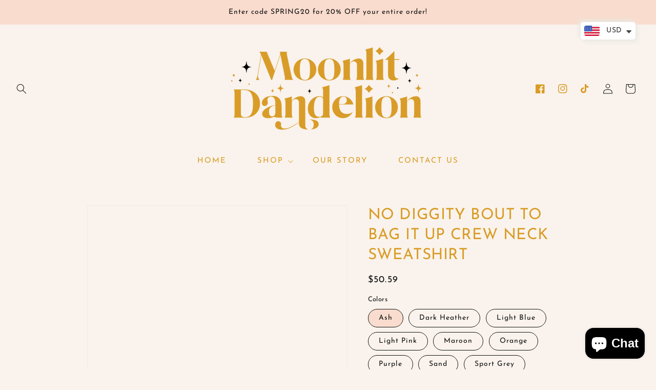

--- FILE ---
content_type: text/html; charset=utf-8
request_url: https://moonlitdandelion.com/products/no-diggity-bout-to-bag-it-up-crew-neck-sweatshirt-356271724
body_size: 49535
content:
<!doctype html>
<html class="no-js" lang="en">
  <head>
    <meta charset="utf-8">
    <meta http-equiv="X-UA-Compatible" content="IE=edge">
    <meta name="viewport" content="width=device-width,initial-scale=1">
    <meta name="theme-color" content="">
    <link rel="canonical" href="https://moonlitdandelion.com/products/no-diggity-bout-to-bag-it-up-crew-neck-sweatshirt-356271724">
    <link rel="preconnect" href="https://cdn.shopify.com" crossorigin><link rel="preconnect" href="https://fonts.shopifycdn.com" crossorigin><title>
      No Diggity Bout To Bag It Up Crew Neck Sweatshirt
 &ndash; Moonlitdandelion</title>

    
      <meta name="description" content="🎃 Welcome to Moonlit Dandelion! 🎃 Spooktacular style is in the air, and our Halloween-themed crew neck sweatshirts are here to make your October unforgettable! 🕷️🍂 🌟 Why Choose Our Halloween Crew Neck Sweatshirts? 🌟 🎃 Creep It Real: Elevate your Halloween wardrobe with our premium crew neck sweatshirts, designed to kee">
    

    

<meta property="og:site_name" content="Moonlitdandelion">
<meta property="og:url" content="https://moonlitdandelion.com/products/no-diggity-bout-to-bag-it-up-crew-neck-sweatshirt-356271724">
<meta property="og:title" content="No Diggity Bout To Bag It Up Crew Neck Sweatshirt">
<meta property="og:type" content="product">
<meta property="og:description" content="🎃 Welcome to Moonlit Dandelion! 🎃 Spooktacular style is in the air, and our Halloween-themed crew neck sweatshirts are here to make your October unforgettable! 🕷️🍂 🌟 Why Choose Our Halloween Crew Neck Sweatshirts? 🌟 🎃 Creep It Real: Elevate your Halloween wardrobe with our premium crew neck sweatshirts, designed to kee"><meta property="og:image" content="http://moonlitdandelion.com/cdn/shop/products/il_fullxfull.5263572044_p3fy.jpg?v=1694117038">
  <meta property="og:image:secure_url" content="https://moonlitdandelion.com/cdn/shop/products/il_fullxfull.5263572044_p3fy.jpg?v=1694117038">
  <meta property="og:image:width" content="2500">
  <meta property="og:image:height" content="2500"><meta property="og:price:amount" content="37.45">
  <meta property="og:price:currency" content="USD"><meta name="twitter:card" content="summary_large_image">
<meta name="twitter:title" content="No Diggity Bout To Bag It Up Crew Neck Sweatshirt">
<meta name="twitter:description" content="🎃 Welcome to Moonlit Dandelion! 🎃 Spooktacular style is in the air, and our Halloween-themed crew neck sweatshirts are here to make your October unforgettable! 🕷️🍂 🌟 Why Choose Our Halloween Crew Neck Sweatshirts? 🌟 🎃 Creep It Real: Elevate your Halloween wardrobe with our premium crew neck sweatshirts, designed to kee">


    <script src="//moonlitdandelion.com/cdn/shop/t/8/assets/global.js?v=149218417569708675861640982989" defer="defer"></script>
    <script>window.performance && window.performance.mark && window.performance.mark('shopify.content_for_header.start');</script><meta name="facebook-domain-verification" content="svapxqjc6ognl8jxeoneausob02ssw">
<meta id="shopify-digital-wallet" name="shopify-digital-wallet" content="/56692572347/digital_wallets/dialog">
<meta name="shopify-checkout-api-token" content="aeee3ceb8b81966a3687193eb8df3c0d">
<meta id="in-context-paypal-metadata" data-shop-id="56692572347" data-venmo-supported="true" data-environment="production" data-locale="en_US" data-paypal-v4="true" data-currency="USD">
<link rel="alternate" type="application/json+oembed" href="https://moonlitdandelion.com/products/no-diggity-bout-to-bag-it-up-crew-neck-sweatshirt-356271724.oembed">
<script async="async" src="/checkouts/internal/preloads.js?locale=en-US"></script>
<link rel="preconnect" href="https://shop.app" crossorigin="anonymous">
<script async="async" src="https://shop.app/checkouts/internal/preloads.js?locale=en-US&shop_id=56692572347" crossorigin="anonymous"></script>
<script id="apple-pay-shop-capabilities" type="application/json">{"shopId":56692572347,"countryCode":"US","currencyCode":"USD","merchantCapabilities":["supports3DS"],"merchantId":"gid:\/\/shopify\/Shop\/56692572347","merchantName":"Moonlitdandelion","requiredBillingContactFields":["postalAddress","email"],"requiredShippingContactFields":["postalAddress","email"],"shippingType":"shipping","supportedNetworks":["visa","masterCard","amex","discover","elo","jcb"],"total":{"type":"pending","label":"Moonlitdandelion","amount":"1.00"},"shopifyPaymentsEnabled":true,"supportsSubscriptions":true}</script>
<script id="shopify-features" type="application/json">{"accessToken":"aeee3ceb8b81966a3687193eb8df3c0d","betas":["rich-media-storefront-analytics"],"domain":"moonlitdandelion.com","predictiveSearch":true,"shopId":56692572347,"locale":"en"}</script>
<script>var Shopify = Shopify || {};
Shopify.shop = "moonlitdandelion.myshopify.com";
Shopify.locale = "en";
Shopify.currency = {"active":"USD","rate":"1.0"};
Shopify.country = "US";
Shopify.theme = {"name":"Sunshine vibes 2.0","id":128377716923,"schema_name":"Dawn","schema_version":"2.0.0","theme_store_id":null,"role":"main"};
Shopify.theme.handle = "null";
Shopify.theme.style = {"id":null,"handle":null};
Shopify.cdnHost = "moonlitdandelion.com/cdn";
Shopify.routes = Shopify.routes || {};
Shopify.routes.root = "/";</script>
<script type="module">!function(o){(o.Shopify=o.Shopify||{}).modules=!0}(window);</script>
<script>!function(o){function n(){var o=[];function n(){o.push(Array.prototype.slice.apply(arguments))}return n.q=o,n}var t=o.Shopify=o.Shopify||{};t.loadFeatures=n(),t.autoloadFeatures=n()}(window);</script>
<script>
  window.ShopifyPay = window.ShopifyPay || {};
  window.ShopifyPay.apiHost = "shop.app\/pay";
  window.ShopifyPay.redirectState = null;
</script>
<script id="shop-js-analytics" type="application/json">{"pageType":"product"}</script>
<script defer="defer" async type="module" src="//moonlitdandelion.com/cdn/shopifycloud/shop-js/modules/v2/client.init-shop-cart-sync_BT-GjEfc.en.esm.js"></script>
<script defer="defer" async type="module" src="//moonlitdandelion.com/cdn/shopifycloud/shop-js/modules/v2/chunk.common_D58fp_Oc.esm.js"></script>
<script defer="defer" async type="module" src="//moonlitdandelion.com/cdn/shopifycloud/shop-js/modules/v2/chunk.modal_xMitdFEc.esm.js"></script>
<script type="module">
  await import("//moonlitdandelion.com/cdn/shopifycloud/shop-js/modules/v2/client.init-shop-cart-sync_BT-GjEfc.en.esm.js");
await import("//moonlitdandelion.com/cdn/shopifycloud/shop-js/modules/v2/chunk.common_D58fp_Oc.esm.js");
await import("//moonlitdandelion.com/cdn/shopifycloud/shop-js/modules/v2/chunk.modal_xMitdFEc.esm.js");

  window.Shopify.SignInWithShop?.initShopCartSync?.({"fedCMEnabled":true,"windoidEnabled":true});

</script>
<script defer="defer" async type="module" src="//moonlitdandelion.com/cdn/shopifycloud/shop-js/modules/v2/client.payment-terms_Ci9AEqFq.en.esm.js"></script>
<script defer="defer" async type="module" src="//moonlitdandelion.com/cdn/shopifycloud/shop-js/modules/v2/chunk.common_D58fp_Oc.esm.js"></script>
<script defer="defer" async type="module" src="//moonlitdandelion.com/cdn/shopifycloud/shop-js/modules/v2/chunk.modal_xMitdFEc.esm.js"></script>
<script type="module">
  await import("//moonlitdandelion.com/cdn/shopifycloud/shop-js/modules/v2/client.payment-terms_Ci9AEqFq.en.esm.js");
await import("//moonlitdandelion.com/cdn/shopifycloud/shop-js/modules/v2/chunk.common_D58fp_Oc.esm.js");
await import("//moonlitdandelion.com/cdn/shopifycloud/shop-js/modules/v2/chunk.modal_xMitdFEc.esm.js");

  
</script>
<script>
  window.Shopify = window.Shopify || {};
  if (!window.Shopify.featureAssets) window.Shopify.featureAssets = {};
  window.Shopify.featureAssets['shop-js'] = {"shop-cart-sync":["modules/v2/client.shop-cart-sync_DZOKe7Ll.en.esm.js","modules/v2/chunk.common_D58fp_Oc.esm.js","modules/v2/chunk.modal_xMitdFEc.esm.js"],"init-fed-cm":["modules/v2/client.init-fed-cm_B6oLuCjv.en.esm.js","modules/v2/chunk.common_D58fp_Oc.esm.js","modules/v2/chunk.modal_xMitdFEc.esm.js"],"shop-cash-offers":["modules/v2/client.shop-cash-offers_D2sdYoxE.en.esm.js","modules/v2/chunk.common_D58fp_Oc.esm.js","modules/v2/chunk.modal_xMitdFEc.esm.js"],"shop-login-button":["modules/v2/client.shop-login-button_QeVjl5Y3.en.esm.js","modules/v2/chunk.common_D58fp_Oc.esm.js","modules/v2/chunk.modal_xMitdFEc.esm.js"],"pay-button":["modules/v2/client.pay-button_DXTOsIq6.en.esm.js","modules/v2/chunk.common_D58fp_Oc.esm.js","modules/v2/chunk.modal_xMitdFEc.esm.js"],"shop-button":["modules/v2/client.shop-button_DQZHx9pm.en.esm.js","modules/v2/chunk.common_D58fp_Oc.esm.js","modules/v2/chunk.modal_xMitdFEc.esm.js"],"avatar":["modules/v2/client.avatar_BTnouDA3.en.esm.js"],"init-windoid":["modules/v2/client.init-windoid_CR1B-cfM.en.esm.js","modules/v2/chunk.common_D58fp_Oc.esm.js","modules/v2/chunk.modal_xMitdFEc.esm.js"],"init-shop-for-new-customer-accounts":["modules/v2/client.init-shop-for-new-customer-accounts_C_vY_xzh.en.esm.js","modules/v2/client.shop-login-button_QeVjl5Y3.en.esm.js","modules/v2/chunk.common_D58fp_Oc.esm.js","modules/v2/chunk.modal_xMitdFEc.esm.js"],"init-shop-email-lookup-coordinator":["modules/v2/client.init-shop-email-lookup-coordinator_BI7n9ZSv.en.esm.js","modules/v2/chunk.common_D58fp_Oc.esm.js","modules/v2/chunk.modal_xMitdFEc.esm.js"],"init-shop-cart-sync":["modules/v2/client.init-shop-cart-sync_BT-GjEfc.en.esm.js","modules/v2/chunk.common_D58fp_Oc.esm.js","modules/v2/chunk.modal_xMitdFEc.esm.js"],"shop-toast-manager":["modules/v2/client.shop-toast-manager_DiYdP3xc.en.esm.js","modules/v2/chunk.common_D58fp_Oc.esm.js","modules/v2/chunk.modal_xMitdFEc.esm.js"],"init-customer-accounts":["modules/v2/client.init-customer-accounts_D9ZNqS-Q.en.esm.js","modules/v2/client.shop-login-button_QeVjl5Y3.en.esm.js","modules/v2/chunk.common_D58fp_Oc.esm.js","modules/v2/chunk.modal_xMitdFEc.esm.js"],"init-customer-accounts-sign-up":["modules/v2/client.init-customer-accounts-sign-up_iGw4briv.en.esm.js","modules/v2/client.shop-login-button_QeVjl5Y3.en.esm.js","modules/v2/chunk.common_D58fp_Oc.esm.js","modules/v2/chunk.modal_xMitdFEc.esm.js"],"shop-follow-button":["modules/v2/client.shop-follow-button_CqMgW2wH.en.esm.js","modules/v2/chunk.common_D58fp_Oc.esm.js","modules/v2/chunk.modal_xMitdFEc.esm.js"],"checkout-modal":["modules/v2/client.checkout-modal_xHeaAweL.en.esm.js","modules/v2/chunk.common_D58fp_Oc.esm.js","modules/v2/chunk.modal_xMitdFEc.esm.js"],"shop-login":["modules/v2/client.shop-login_D91U-Q7h.en.esm.js","modules/v2/chunk.common_D58fp_Oc.esm.js","modules/v2/chunk.modal_xMitdFEc.esm.js"],"lead-capture":["modules/v2/client.lead-capture_BJmE1dJe.en.esm.js","modules/v2/chunk.common_D58fp_Oc.esm.js","modules/v2/chunk.modal_xMitdFEc.esm.js"],"payment-terms":["modules/v2/client.payment-terms_Ci9AEqFq.en.esm.js","modules/v2/chunk.common_D58fp_Oc.esm.js","modules/v2/chunk.modal_xMitdFEc.esm.js"]};
</script>
<script>(function() {
  var isLoaded = false;
  function asyncLoad() {
    if (isLoaded) return;
    isLoaded = true;
    var urls = ["https:\/\/cdn.shopify.com\/s\/files\/1\/0449\/2568\/1820\/t\/4\/assets\/booster_currency.js?v=1624978055\u0026shop=moonlitdandelion.myshopify.com","https:\/\/instafeed.nfcube.com\/cdn\/8202d10bc63a7edbff803b05734c216e.js?shop=moonlitdandelion.myshopify.com","\/\/cdn.shopify.com\/proxy\/9851505ce856790b73e32fada7f85fbddf2b857cb73b2d00d6b7ee7bb9cfda9e\/static.cdn.printful.com\/static\/js\/external\/shopify-product-customizer.js?v=0.28\u0026shop=moonlitdandelion.myshopify.com\u0026sp-cache-control=cHVibGljLCBtYXgtYWdlPTkwMA"];
    for (var i = 0; i < urls.length; i++) {
      var s = document.createElement('script');
      s.type = 'text/javascript';
      s.async = true;
      s.src = urls[i];
      var x = document.getElementsByTagName('script')[0];
      x.parentNode.insertBefore(s, x);
    }
  };
  if(window.attachEvent) {
    window.attachEvent('onload', asyncLoad);
  } else {
    window.addEventListener('load', asyncLoad, false);
  }
})();</script>
<script id="__st">var __st={"a":56692572347,"offset":-21600,"reqid":"0dd5f2d6-cd19-4308-a4eb-97fda22ff798-1769039060","pageurl":"moonlitdandelion.com\/products\/no-diggity-bout-to-bag-it-up-crew-neck-sweatshirt-356271724","u":"b391ade2f0d8","p":"product","rtyp":"product","rid":7877152374971};</script>
<script>window.ShopifyPaypalV4VisibilityTracking = true;</script>
<script id="captcha-bootstrap">!function(){'use strict';const t='contact',e='account',n='new_comment',o=[[t,t],['blogs',n],['comments',n],[t,'customer']],c=[[e,'customer_login'],[e,'guest_login'],[e,'recover_customer_password'],[e,'create_customer']],r=t=>t.map((([t,e])=>`form[action*='/${t}']:not([data-nocaptcha='true']) input[name='form_type'][value='${e}']`)).join(','),a=t=>()=>t?[...document.querySelectorAll(t)].map((t=>t.form)):[];function s(){const t=[...o],e=r(t);return a(e)}const i='password',u='form_key',d=['recaptcha-v3-token','g-recaptcha-response','h-captcha-response',i],f=()=>{try{return window.sessionStorage}catch{return}},m='__shopify_v',_=t=>t.elements[u];function p(t,e,n=!1){try{const o=window.sessionStorage,c=JSON.parse(o.getItem(e)),{data:r}=function(t){const{data:e,action:n}=t;return t[m]||n?{data:e,action:n}:{data:t,action:n}}(c);for(const[e,n]of Object.entries(r))t.elements[e]&&(t.elements[e].value=n);n&&o.removeItem(e)}catch(o){console.error('form repopulation failed',{error:o})}}const l='form_type',E='cptcha';function T(t){t.dataset[E]=!0}const w=window,h=w.document,L='Shopify',v='ce_forms',y='captcha';let A=!1;((t,e)=>{const n=(g='f06e6c50-85a8-45c8-87d0-21a2b65856fe',I='https://cdn.shopify.com/shopifycloud/storefront-forms-hcaptcha/ce_storefront_forms_captcha_hcaptcha.v1.5.2.iife.js',D={infoText:'Protected by hCaptcha',privacyText:'Privacy',termsText:'Terms'},(t,e,n)=>{const o=w[L][v],c=o.bindForm;if(c)return c(t,g,e,D).then(n);var r;o.q.push([[t,g,e,D],n]),r=I,A||(h.body.append(Object.assign(h.createElement('script'),{id:'captcha-provider',async:!0,src:r})),A=!0)});var g,I,D;w[L]=w[L]||{},w[L][v]=w[L][v]||{},w[L][v].q=[],w[L][y]=w[L][y]||{},w[L][y].protect=function(t,e){n(t,void 0,e),T(t)},Object.freeze(w[L][y]),function(t,e,n,w,h,L){const[v,y,A,g]=function(t,e,n){const i=e?o:[],u=t?c:[],d=[...i,...u],f=r(d),m=r(i),_=r(d.filter((([t,e])=>n.includes(e))));return[a(f),a(m),a(_),s()]}(w,h,L),I=t=>{const e=t.target;return e instanceof HTMLFormElement?e:e&&e.form},D=t=>v().includes(t);t.addEventListener('submit',(t=>{const e=I(t);if(!e)return;const n=D(e)&&!e.dataset.hcaptchaBound&&!e.dataset.recaptchaBound,o=_(e),c=g().includes(e)&&(!o||!o.value);(n||c)&&t.preventDefault(),c&&!n&&(function(t){try{if(!f())return;!function(t){const e=f();if(!e)return;const n=_(t);if(!n)return;const o=n.value;o&&e.removeItem(o)}(t);const e=Array.from(Array(32),(()=>Math.random().toString(36)[2])).join('');!function(t,e){_(t)||t.append(Object.assign(document.createElement('input'),{type:'hidden',name:u})),t.elements[u].value=e}(t,e),function(t,e){const n=f();if(!n)return;const o=[...t.querySelectorAll(`input[type='${i}']`)].map((({name:t})=>t)),c=[...d,...o],r={};for(const[a,s]of new FormData(t).entries())c.includes(a)||(r[a]=s);n.setItem(e,JSON.stringify({[m]:1,action:t.action,data:r}))}(t,e)}catch(e){console.error('failed to persist form',e)}}(e),e.submit())}));const S=(t,e)=>{t&&!t.dataset[E]&&(n(t,e.some((e=>e===t))),T(t))};for(const o of['focusin','change'])t.addEventListener(o,(t=>{const e=I(t);D(e)&&S(e,y())}));const B=e.get('form_key'),M=e.get(l),P=B&&M;t.addEventListener('DOMContentLoaded',(()=>{const t=y();if(P)for(const e of t)e.elements[l].value===M&&p(e,B);[...new Set([...A(),...v().filter((t=>'true'===t.dataset.shopifyCaptcha))])].forEach((e=>S(e,t)))}))}(h,new URLSearchParams(w.location.search),n,t,e,['guest_login'])})(!0,!0)}();</script>
<script integrity="sha256-4kQ18oKyAcykRKYeNunJcIwy7WH5gtpwJnB7kiuLZ1E=" data-source-attribution="shopify.loadfeatures" defer="defer" src="//moonlitdandelion.com/cdn/shopifycloud/storefront/assets/storefront/load_feature-a0a9edcb.js" crossorigin="anonymous"></script>
<script crossorigin="anonymous" defer="defer" src="//moonlitdandelion.com/cdn/shopifycloud/storefront/assets/shopify_pay/storefront-65b4c6d7.js?v=20250812"></script>
<script data-source-attribution="shopify.dynamic_checkout.dynamic.init">var Shopify=Shopify||{};Shopify.PaymentButton=Shopify.PaymentButton||{isStorefrontPortableWallets:!0,init:function(){window.Shopify.PaymentButton.init=function(){};var t=document.createElement("script");t.src="https://moonlitdandelion.com/cdn/shopifycloud/portable-wallets/latest/portable-wallets.en.js",t.type="module",document.head.appendChild(t)}};
</script>
<script data-source-attribution="shopify.dynamic_checkout.buyer_consent">
  function portableWalletsHideBuyerConsent(e){var t=document.getElementById("shopify-buyer-consent"),n=document.getElementById("shopify-subscription-policy-button");t&&n&&(t.classList.add("hidden"),t.setAttribute("aria-hidden","true"),n.removeEventListener("click",e))}function portableWalletsShowBuyerConsent(e){var t=document.getElementById("shopify-buyer-consent"),n=document.getElementById("shopify-subscription-policy-button");t&&n&&(t.classList.remove("hidden"),t.removeAttribute("aria-hidden"),n.addEventListener("click",e))}window.Shopify?.PaymentButton&&(window.Shopify.PaymentButton.hideBuyerConsent=portableWalletsHideBuyerConsent,window.Shopify.PaymentButton.showBuyerConsent=portableWalletsShowBuyerConsent);
</script>
<script>
  function portableWalletsCleanup(e){e&&e.src&&console.error("Failed to load portable wallets script "+e.src);var t=document.querySelectorAll("shopify-accelerated-checkout .shopify-payment-button__skeleton, shopify-accelerated-checkout-cart .wallet-cart-button__skeleton"),e=document.getElementById("shopify-buyer-consent");for(let e=0;e<t.length;e++)t[e].remove();e&&e.remove()}function portableWalletsNotLoadedAsModule(e){e instanceof ErrorEvent&&"string"==typeof e.message&&e.message.includes("import.meta")&&"string"==typeof e.filename&&e.filename.includes("portable-wallets")&&(window.removeEventListener("error",portableWalletsNotLoadedAsModule),window.Shopify.PaymentButton.failedToLoad=e,"loading"===document.readyState?document.addEventListener("DOMContentLoaded",window.Shopify.PaymentButton.init):window.Shopify.PaymentButton.init())}window.addEventListener("error",portableWalletsNotLoadedAsModule);
</script>

<script type="module" src="https://moonlitdandelion.com/cdn/shopifycloud/portable-wallets/latest/portable-wallets.en.js" onError="portableWalletsCleanup(this)" crossorigin="anonymous"></script>
<script nomodule>
  document.addEventListener("DOMContentLoaded", portableWalletsCleanup);
</script>

<script id='scb4127' type='text/javascript' async='' src='https://moonlitdandelion.com/cdn/shopifycloud/privacy-banner/storefront-banner.js'></script><link id="shopify-accelerated-checkout-styles" rel="stylesheet" media="screen" href="https://moonlitdandelion.com/cdn/shopifycloud/portable-wallets/latest/accelerated-checkout-backwards-compat.css" crossorigin="anonymous">
<style id="shopify-accelerated-checkout-cart">
        #shopify-buyer-consent {
  margin-top: 1em;
  display: inline-block;
  width: 100%;
}

#shopify-buyer-consent.hidden {
  display: none;
}

#shopify-subscription-policy-button {
  background: none;
  border: none;
  padding: 0;
  text-decoration: underline;
  font-size: inherit;
  cursor: pointer;
}

#shopify-subscription-policy-button::before {
  box-shadow: none;
}

      </style>
<script id="sections-script" data-sections="main-product,product-recommendations,header,footer" defer="defer" src="//moonlitdandelion.com/cdn/shop/t/8/compiled_assets/scripts.js?v=422"></script>
<script>window.performance && window.performance.mark && window.performance.mark('shopify.content_for_header.end');</script>


    <style data-shopify>
      @font-face {
  font-family: "Josefin Sans";
  font-weight: 400;
  font-style: normal;
  font-display: swap;
  src: url("//moonlitdandelion.com/cdn/fonts/josefin_sans/josefinsans_n4.70f7efd699799949e6d9f99bc20843a2c86a2e0f.woff2") format("woff2"),
       url("//moonlitdandelion.com/cdn/fonts/josefin_sans/josefinsans_n4.35d308a1bdf56e5556bc2ac79702c721e4e2e983.woff") format("woff");
}

      @font-face {
  font-family: "Josefin Sans";
  font-weight: 700;
  font-style: normal;
  font-display: swap;
  src: url("//moonlitdandelion.com/cdn/fonts/josefin_sans/josefinsans_n7.4edc746dce14b53e39df223fba72d5f37c3d525d.woff2") format("woff2"),
       url("//moonlitdandelion.com/cdn/fonts/josefin_sans/josefinsans_n7.051568b12ab464ee8f0241094cdd7a1c80fbd08d.woff") format("woff");
}

      @font-face {
  font-family: "Josefin Sans";
  font-weight: 400;
  font-style: italic;
  font-display: swap;
  src: url("//moonlitdandelion.com/cdn/fonts/josefin_sans/josefinsans_i4.a2ba85bff59cf18a6ad90c24fe1808ddb8ce1343.woff2") format("woff2"),
       url("//moonlitdandelion.com/cdn/fonts/josefin_sans/josefinsans_i4.2dba61e1d135ab449e8e134ba633cf0d31863cc4.woff") format("woff");
}

      @font-face {
  font-family: "Josefin Sans";
  font-weight: 700;
  font-style: italic;
  font-display: swap;
  src: url("//moonlitdandelion.com/cdn/fonts/josefin_sans/josefinsans_i7.733dd5c50cdd7b706d9ec731b4016d1edd55db5e.woff2") format("woff2"),
       url("//moonlitdandelion.com/cdn/fonts/josefin_sans/josefinsans_i7.094ef86ca8f6eafea52b87b4f09feefb278e539d.woff") format("woff");
}

      @font-face {
  font-family: "Josefin Sans";
  font-weight: 400;
  font-style: normal;
  font-display: swap;
  src: url("//moonlitdandelion.com/cdn/fonts/josefin_sans/josefinsans_n4.70f7efd699799949e6d9f99bc20843a2c86a2e0f.woff2") format("woff2"),
       url("//moonlitdandelion.com/cdn/fonts/josefin_sans/josefinsans_n4.35d308a1bdf56e5556bc2ac79702c721e4e2e983.woff") format("woff");
}


      :root {
        --font-body-family: "Josefin Sans", sans-serif;
        --font-body-style: normal;
        --font-body-weight: 400;

        --font-heading-family: "Josefin Sans", sans-serif;
        --font-heading-style: normal;
        --font-heading-weight: 400;

        --color-base-text: 18, 18, 18;
        --color-base-background-1: 250, 243, 237;
        --color-base-background-2: 249, 220, 206;
        --color-base-solid-button-labels: 18, 18, 18;
        --color-base-outline-button-labels: 217, 156, 38;
        --color-base-accent-1: 217, 156, 38;
        --color-base-accent-2: 249, 220, 206;
        --payment-terms-background-color: #faf3ed;

        --gradient-base-background-1: #faf3ed;
        --gradient-base-background-2: #f9dcce;
        --gradient-base-accent-1: #d99c26;
        --gradient-base-accent-2: #f9dcce;

        --page-width: 160rem;
      }

      *,
      *::before,
      *::after {
        box-sizing: inherit;
      }

      html {
        box-sizing: border-box;
        font-size: 62.5%;
        height: 100%;
      }

      body {
        display: grid;
        grid-template-rows: auto auto 1fr auto;
        grid-template-columns: 100%;
        min-height: 100%;
        margin: 0;
        font-size: 1.5rem;
        letter-spacing: 0.06rem;
        line-height: 1.8;
        font-family: var(--font-body-family);
        font-style: var(--font-body-style);
        font-weight: var(--font-body-weight);
      }

      @media screen and (min-width: 750px) {
        body {
          font-size: 1.6rem;
        }
      }
    </style>

    <link href="//moonlitdandelion.com/cdn/shop/t/8/assets/base.css?v=117068314685211892111640982974" rel="stylesheet" type="text/css" media="all" />
<link rel="preload" as="font" href="//moonlitdandelion.com/cdn/fonts/josefin_sans/josefinsans_n4.70f7efd699799949e6d9f99bc20843a2c86a2e0f.woff2" type="font/woff2" crossorigin><link rel="preload" as="font" href="//moonlitdandelion.com/cdn/fonts/josefin_sans/josefinsans_n4.70f7efd699799949e6d9f99bc20843a2c86a2e0f.woff2" type="font/woff2" crossorigin><link rel="stylesheet" href="//moonlitdandelion.com/cdn/shop/t/8/assets/component-predictive-search.css?v=18325970143817553471640982984" media="print" onload="this.media='all'"><script>document.documentElement.className = document.documentElement.className.replace('no-js', 'js');</script>
  
	<!-- "snippets/vitals-loader.liquid" was not rendered, the associated app was uninstalled -->

<!-- BEGIN app block: shopify://apps/judge-me-reviews/blocks/judgeme_core/61ccd3b1-a9f2-4160-9fe9-4fec8413e5d8 --><!-- Start of Judge.me Core -->






<link rel="dns-prefetch" href="https://cdnwidget.judge.me">
<link rel="dns-prefetch" href="https://cdn.judge.me">
<link rel="dns-prefetch" href="https://cdn1.judge.me">
<link rel="dns-prefetch" href="https://api.judge.me">

<script data-cfasync='false' class='jdgm-settings-script'>window.jdgmSettings={"pagination":5,"disable_web_reviews":false,"badge_no_review_text":"No reviews","badge_n_reviews_text":"{{ n }} review/reviews","badge_star_color":"#e8b79f","hide_badge_preview_if_no_reviews":true,"badge_hide_text":false,"enforce_center_preview_badge":false,"widget_title":"Customer Reviews","widget_open_form_text":"Write a review","widget_close_form_text":"Cancel review","widget_refresh_page_text":"Refresh page","widget_summary_text":"Based on {{ number_of_reviews }} review/reviews","widget_no_review_text":"Be the first to write a review","widget_name_field_text":"Display name","widget_verified_name_field_text":"Verified Name (public)","widget_name_placeholder_text":"Display name","widget_required_field_error_text":"This field is required.","widget_email_field_text":"Email address","widget_verified_email_field_text":"Verified Email (private, can not be edited)","widget_email_placeholder_text":"Your email address","widget_email_field_error_text":"Please enter a valid email address.","widget_rating_field_text":"Rating","widget_review_title_field_text":"Review Title","widget_review_title_placeholder_text":"Give your review a title","widget_review_body_field_text":"Review content","widget_review_body_placeholder_text":"Start writing here...","widget_pictures_field_text":"Picture/Video (optional)","widget_submit_review_text":"Submit Review","widget_submit_verified_review_text":"Submit Verified Review","widget_submit_success_msg_with_auto_publish":"Thank you! Please refresh the page in a few moments to see your review. You can remove or edit your review by logging into \u003ca href='https://judge.me/login' target='_blank' rel='nofollow noopener'\u003eJudge.me\u003c/a\u003e","widget_submit_success_msg_no_auto_publish":"Thank you! Your review will be published as soon as it is approved by the shop admin. You can remove or edit your review by logging into \u003ca href='https://judge.me/login' target='_blank' rel='nofollow noopener'\u003eJudge.me\u003c/a\u003e","widget_show_default_reviews_out_of_total_text":"Showing {{ n_reviews_shown }} out of {{ n_reviews }} reviews.","widget_show_all_link_text":"Show all","widget_show_less_link_text":"Show less","widget_author_said_text":"{{ reviewer_name }} said:","widget_days_text":"{{ n }} days ago","widget_weeks_text":"{{ n }} week/weeks ago","widget_months_text":"{{ n }} month/months ago","widget_years_text":"{{ n }} year/years ago","widget_yesterday_text":"Yesterday","widget_today_text":"Today","widget_replied_text":"\u003e\u003e {{ shop_name }} replied:","widget_read_more_text":"Read more","widget_reviewer_name_as_initial":"","widget_rating_filter_color":"#fbcd0a","widget_rating_filter_see_all_text":"See all reviews","widget_sorting_most_recent_text":"Most Recent","widget_sorting_highest_rating_text":"Highest Rating","widget_sorting_lowest_rating_text":"Lowest Rating","widget_sorting_with_pictures_text":"Only Pictures","widget_sorting_most_helpful_text":"Most Helpful","widget_open_question_form_text":"Ask a question","widget_reviews_subtab_text":"Reviews","widget_questions_subtab_text":"Questions","widget_question_label_text":"Question","widget_answer_label_text":"Answer","widget_question_placeholder_text":"Write your question here","widget_submit_question_text":"Submit Question","widget_question_submit_success_text":"Thank you for your question! We will notify you once it gets answered.","widget_star_color":"#e8b79f","verified_badge_text":"Verified","verified_badge_bg_color":"","verified_badge_text_color":"","verified_badge_placement":"left-of-reviewer-name","widget_review_max_height":"","widget_hide_border":false,"widget_social_share":false,"widget_thumb":false,"widget_review_location_show":false,"widget_location_format":"","all_reviews_include_out_of_store_products":true,"all_reviews_out_of_store_text":"(out of store)","all_reviews_pagination":100,"all_reviews_product_name_prefix_text":"about","enable_review_pictures":true,"enable_question_anwser":false,"widget_theme":"default","review_date_format":"mm/dd/yyyy","default_sort_method":"most-recent","widget_product_reviews_subtab_text":"Product Reviews","widget_shop_reviews_subtab_text":"Shop Reviews","widget_other_products_reviews_text":"Reviews for other products","widget_store_reviews_subtab_text":"Store reviews","widget_no_store_reviews_text":"This store hasn't received any reviews yet","widget_web_restriction_product_reviews_text":"This product hasn't received any reviews yet","widget_no_items_text":"No items found","widget_show_more_text":"Show more","widget_write_a_store_review_text":"Write a Store Review","widget_other_languages_heading":"Reviews in Other Languages","widget_translate_review_text":"Translate review to {{ language }}","widget_translating_review_text":"Translating...","widget_show_original_translation_text":"Show original ({{ language }})","widget_translate_review_failed_text":"Review couldn't be translated.","widget_translate_review_retry_text":"Retry","widget_translate_review_try_again_later_text":"Try again later","show_product_url_for_grouped_product":false,"widget_sorting_pictures_first_text":"Pictures First","show_pictures_on_all_rev_page_mobile":false,"show_pictures_on_all_rev_page_desktop":false,"floating_tab_hide_mobile_install_preference":false,"floating_tab_button_name":"★ Reviews","floating_tab_title":"Let customers speak for us","floating_tab_button_color":"","floating_tab_button_background_color":"","floating_tab_url":"","floating_tab_url_enabled":false,"floating_tab_tab_style":"text","all_reviews_text_badge_text":"Customers rate us {{ shop.metafields.judgeme.all_reviews_rating | round: 1 }}/5 based on {{ shop.metafields.judgeme.all_reviews_count }} reviews.","all_reviews_text_badge_text_branded_style":"{{ shop.metafields.judgeme.all_reviews_rating | round: 1 }} out of 5 stars based on {{ shop.metafields.judgeme.all_reviews_count }} reviews","is_all_reviews_text_badge_a_link":false,"show_stars_for_all_reviews_text_badge":false,"all_reviews_text_badge_url":"","all_reviews_text_style":"branded","all_reviews_text_color_style":"judgeme_brand_color","all_reviews_text_color":"#108474","all_reviews_text_show_jm_brand":true,"featured_carousel_show_header":true,"featured_carousel_title":"Let customers speak for us","testimonials_carousel_title":"Customers are saying","videos_carousel_title":"Real customer stories","cards_carousel_title":"Customers are saying","featured_carousel_count_text":"from {{ n }} reviews","featured_carousel_add_link_to_all_reviews_page":false,"featured_carousel_url":"","featured_carousel_show_images":true,"featured_carousel_autoslide_interval":5,"featured_carousel_arrows_on_the_sides":false,"featured_carousel_height":250,"featured_carousel_width":80,"featured_carousel_image_size":0,"featured_carousel_image_height":250,"featured_carousel_arrow_color":"#eeeeee","verified_count_badge_style":"branded","verified_count_badge_orientation":"horizontal","verified_count_badge_color_style":"judgeme_brand_color","verified_count_badge_color":"#108474","is_verified_count_badge_a_link":false,"verified_count_badge_url":"","verified_count_badge_show_jm_brand":true,"widget_rating_preset_default":5,"widget_first_sub_tab":"product-reviews","widget_show_histogram":true,"widget_histogram_use_custom_color":false,"widget_pagination_use_custom_color":false,"widget_star_use_custom_color":true,"widget_verified_badge_use_custom_color":false,"widget_write_review_use_custom_color":false,"picture_reminder_submit_button":"Upload Pictures","enable_review_videos":false,"mute_video_by_default":false,"widget_sorting_videos_first_text":"Videos First","widget_review_pending_text":"Pending","featured_carousel_items_for_large_screen":3,"social_share_options_order":"Facebook,Twitter","remove_microdata_snippet":true,"disable_json_ld":false,"enable_json_ld_products":false,"preview_badge_show_question_text":false,"preview_badge_no_question_text":"No questions","preview_badge_n_question_text":"{{ number_of_questions }} question/questions","qa_badge_show_icon":false,"qa_badge_position":"same-row","remove_judgeme_branding":false,"widget_add_search_bar":false,"widget_search_bar_placeholder":"Search","widget_sorting_verified_only_text":"Verified only","featured_carousel_theme":"default","featured_carousel_show_rating":true,"featured_carousel_show_title":true,"featured_carousel_show_body":true,"featured_carousel_show_date":false,"featured_carousel_show_reviewer":true,"featured_carousel_show_product":false,"featured_carousel_header_background_color":"#108474","featured_carousel_header_text_color":"#ffffff","featured_carousel_name_product_separator":"reviewed","featured_carousel_full_star_background":"#108474","featured_carousel_empty_star_background":"#dadada","featured_carousel_vertical_theme_background":"#f9fafb","featured_carousel_verified_badge_enable":true,"featured_carousel_verified_badge_color":"#108474","featured_carousel_border_style":"round","featured_carousel_review_line_length_limit":3,"featured_carousel_more_reviews_button_text":"Read more reviews","featured_carousel_view_product_button_text":"View product","all_reviews_page_load_reviews_on":"scroll","all_reviews_page_load_more_text":"Load More Reviews","disable_fb_tab_reviews":false,"enable_ajax_cdn_cache":false,"widget_advanced_speed_features":5,"widget_public_name_text":"displayed publicly like","default_reviewer_name":"John Smith","default_reviewer_name_has_non_latin":true,"widget_reviewer_anonymous":"Anonymous","medals_widget_title":"Judge.me Review Medals","medals_widget_background_color":"#f9fafb","medals_widget_position":"footer_all_pages","medals_widget_border_color":"#f9fafb","medals_widget_verified_text_position":"left","medals_widget_use_monochromatic_version":false,"medals_widget_elements_color":"#108474","show_reviewer_avatar":true,"widget_invalid_yt_video_url_error_text":"Not a YouTube video URL","widget_max_length_field_error_text":"Please enter no more than {0} characters.","widget_show_country_flag":false,"widget_show_collected_via_shop_app":true,"widget_verified_by_shop_badge_style":"light","widget_verified_by_shop_text":"Verified by Shop","widget_show_photo_gallery":false,"widget_load_with_code_splitting":true,"widget_ugc_install_preference":false,"widget_ugc_title":"Made by us, Shared by you","widget_ugc_subtitle":"Tag us to see your picture featured in our page","widget_ugc_arrows_color":"#ffffff","widget_ugc_primary_button_text":"Buy Now","widget_ugc_primary_button_background_color":"#108474","widget_ugc_primary_button_text_color":"#ffffff","widget_ugc_primary_button_border_width":"0","widget_ugc_primary_button_border_style":"none","widget_ugc_primary_button_border_color":"#108474","widget_ugc_primary_button_border_radius":"25","widget_ugc_secondary_button_text":"Load More","widget_ugc_secondary_button_background_color":"#ffffff","widget_ugc_secondary_button_text_color":"#108474","widget_ugc_secondary_button_border_width":"2","widget_ugc_secondary_button_border_style":"solid","widget_ugc_secondary_button_border_color":"#108474","widget_ugc_secondary_button_border_radius":"25","widget_ugc_reviews_button_text":"View Reviews","widget_ugc_reviews_button_background_color":"#ffffff","widget_ugc_reviews_button_text_color":"#108474","widget_ugc_reviews_button_border_width":"2","widget_ugc_reviews_button_border_style":"solid","widget_ugc_reviews_button_border_color":"#108474","widget_ugc_reviews_button_border_radius":"25","widget_ugc_reviews_button_link_to":"judgeme-reviews-page","widget_ugc_show_post_date":true,"widget_ugc_max_width":"800","widget_rating_metafield_value_type":true,"widget_primary_color":"#e8b79f","widget_enable_secondary_color":true,"widget_secondary_color":"#faf3ed","widget_summary_average_rating_text":"{{ average_rating }} out of 5","widget_media_grid_title":"Customer photos \u0026 videos","widget_media_grid_see_more_text":"See more","widget_round_style":false,"widget_show_product_medals":true,"widget_verified_by_judgeme_text":"Verified by Judge.me","widget_show_store_medals":true,"widget_verified_by_judgeme_text_in_store_medals":"Verified by Judge.me","widget_media_field_exceed_quantity_message":"Sorry, we can only accept {{ max_media }} for one review.","widget_media_field_exceed_limit_message":"{{ file_name }} is too large, please select a {{ media_type }} less than {{ size_limit }}MB.","widget_review_submitted_text":"Review Submitted!","widget_question_submitted_text":"Question Submitted!","widget_close_form_text_question":"Cancel","widget_write_your_answer_here_text":"Write your answer here","widget_enabled_branded_link":true,"widget_show_collected_by_judgeme":true,"widget_reviewer_name_color":"","widget_write_review_text_color":"","widget_write_review_bg_color":"","widget_collected_by_judgeme_text":"collected by Judge.me","widget_pagination_type":"standard","widget_load_more_text":"Load More","widget_load_more_color":"#108474","widget_full_review_text":"Full Review","widget_read_more_reviews_text":"Read More Reviews","widget_read_questions_text":"Read Questions","widget_questions_and_answers_text":"Questions \u0026 Answers","widget_verified_by_text":"Verified by","widget_verified_text":"Verified","widget_number_of_reviews_text":"{{ number_of_reviews }} reviews","widget_back_button_text":"Back","widget_next_button_text":"Next","widget_custom_forms_filter_button":"Filters","custom_forms_style":"horizontal","widget_show_review_information":false,"how_reviews_are_collected":"How reviews are collected?","widget_show_review_keywords":false,"widget_gdpr_statement":"How we use your data: We'll only contact you about the review you left, and only if necessary. By submitting your review, you agree to Judge.me's \u003ca href='https://judge.me/terms' target='_blank' rel='nofollow noopener'\u003eterms\u003c/a\u003e, \u003ca href='https://judge.me/privacy' target='_blank' rel='nofollow noopener'\u003eprivacy\u003c/a\u003e and \u003ca href='https://judge.me/content-policy' target='_blank' rel='nofollow noopener'\u003econtent\u003c/a\u003e policies.","widget_multilingual_sorting_enabled":false,"widget_translate_review_content_enabled":false,"widget_translate_review_content_method":"manual","popup_widget_review_selection":"automatically_with_pictures","popup_widget_round_border_style":true,"popup_widget_show_title":true,"popup_widget_show_body":true,"popup_widget_show_reviewer":false,"popup_widget_show_product":true,"popup_widget_show_pictures":true,"popup_widget_use_review_picture":true,"popup_widget_show_on_home_page":true,"popup_widget_show_on_product_page":true,"popup_widget_show_on_collection_page":true,"popup_widget_show_on_cart_page":true,"popup_widget_position":"bottom_left","popup_widget_first_review_delay":5,"popup_widget_duration":5,"popup_widget_interval":5,"popup_widget_review_count":5,"popup_widget_hide_on_mobile":true,"review_snippet_widget_round_border_style":true,"review_snippet_widget_card_color":"#FFFFFF","review_snippet_widget_slider_arrows_background_color":"#FFFFFF","review_snippet_widget_slider_arrows_color":"#000000","review_snippet_widget_star_color":"#108474","show_product_variant":false,"all_reviews_product_variant_label_text":"Variant: ","widget_show_verified_branding":true,"widget_ai_summary_title":"Customers say","widget_ai_summary_disclaimer":"AI-powered review summary based on recent customer reviews","widget_show_ai_summary":false,"widget_show_ai_summary_bg":false,"widget_show_review_title_input":true,"redirect_reviewers_invited_via_email":"review_widget","request_store_review_after_product_review":false,"request_review_other_products_in_order":false,"review_form_color_scheme":"default","review_form_corner_style":"square","review_form_star_color":{},"review_form_text_color":"#333333","review_form_background_color":"#ffffff","review_form_field_background_color":"#fafafa","review_form_button_color":{},"review_form_button_text_color":"#ffffff","review_form_modal_overlay_color":"#000000","review_content_screen_title_text":"How would you rate this product?","review_content_introduction_text":"We would love it if you would share a bit about your experience.","store_review_form_title_text":"How would you rate this store?","store_review_form_introduction_text":"We would love it if you would share a bit about your experience.","show_review_guidance_text":true,"one_star_review_guidance_text":"Poor","five_star_review_guidance_text":"Great","customer_information_screen_title_text":"About you","customer_information_introduction_text":"Please tell us more about you.","custom_questions_screen_title_text":"Your experience in more detail","custom_questions_introduction_text":"Here are a few questions to help us understand more about your experience.","review_submitted_screen_title_text":"Thanks for your review!","review_submitted_screen_thank_you_text":"We are processing it and it will appear on the store soon.","review_submitted_screen_email_verification_text":"Please confirm your email by clicking the link we just sent you. This helps us keep reviews authentic.","review_submitted_request_store_review_text":"Would you like to share your experience of shopping with us?","review_submitted_review_other_products_text":"Would you like to review these products?","store_review_screen_title_text":"Would you like to share your experience of shopping with us?","store_review_introduction_text":"We value your feedback and use it to improve. Please share any thoughts or suggestions you have.","reviewer_media_screen_title_picture_text":"Share a picture","reviewer_media_introduction_picture_text":"Upload a photo to support your review.","reviewer_media_screen_title_video_text":"Share a video","reviewer_media_introduction_video_text":"Upload a video to support your review.","reviewer_media_screen_title_picture_or_video_text":"Share a picture or video","reviewer_media_introduction_picture_or_video_text":"Upload a photo or video to support your review.","reviewer_media_youtube_url_text":"Paste your Youtube URL here","advanced_settings_next_step_button_text":"Next","advanced_settings_close_review_button_text":"Close","modal_write_review_flow":false,"write_review_flow_required_text":"Required","write_review_flow_privacy_message_text":"We respect your privacy.","write_review_flow_anonymous_text":"Post review as anonymous","write_review_flow_visibility_text":"This won't be visible to other customers.","write_review_flow_multiple_selection_help_text":"Select as many as you like","write_review_flow_single_selection_help_text":"Select one option","write_review_flow_required_field_error_text":"This field is required","write_review_flow_invalid_email_error_text":"Please enter a valid email address","write_review_flow_max_length_error_text":"Max. {{ max_length }} characters.","write_review_flow_media_upload_text":"\u003cb\u003eClick to upload\u003c/b\u003e or drag and drop","write_review_flow_gdpr_statement":"We'll only contact you about your review if necessary. By submitting your review, you agree to our \u003ca href='https://judge.me/terms' target='_blank' rel='nofollow noopener'\u003eterms and conditions\u003c/a\u003e and \u003ca href='https://judge.me/privacy' target='_blank' rel='nofollow noopener'\u003eprivacy policy\u003c/a\u003e.","rating_only_reviews_enabled":false,"show_negative_reviews_help_screen":false,"new_review_flow_help_screen_rating_threshold":3,"negative_review_resolution_screen_title_text":"Tell us more","negative_review_resolution_text":"Your experience matters to us. If there were issues with your purchase, we're here to help. Feel free to reach out to us, we'd love the opportunity to make things right.","negative_review_resolution_button_text":"Contact us","negative_review_resolution_proceed_with_review_text":"Leave a review","negative_review_resolution_subject":"Issue with purchase from {{ shop_name }}.{{ order_name }}","preview_badge_collection_page_install_status":false,"widget_review_custom_css":"","preview_badge_custom_css":"","preview_badge_stars_count":"5-stars","featured_carousel_custom_css":"","floating_tab_custom_css":"","all_reviews_widget_custom_css":"","medals_widget_custom_css":"","verified_badge_custom_css":"","all_reviews_text_custom_css":"","transparency_badges_collected_via_store_invite":false,"transparency_badges_from_another_provider":false,"transparency_badges_collected_from_store_visitor":false,"transparency_badges_collected_by_verified_review_provider":false,"transparency_badges_earned_reward":false,"transparency_badges_collected_via_store_invite_text":"Review collected via store invitation","transparency_badges_from_another_provider_text":"Review collected from another provider","transparency_badges_collected_from_store_visitor_text":"Review collected from a store visitor","transparency_badges_written_in_google_text":"Review written in Google","transparency_badges_written_in_etsy_text":"Review written in Etsy","transparency_badges_written_in_shop_app_text":"Review written in Shop App","transparency_badges_earned_reward_text":"Review earned a reward for future purchase","product_review_widget_per_page":10,"widget_store_review_label_text":"Review about the store","checkout_comment_extension_title_on_product_page":"Customer Comments","checkout_comment_extension_num_latest_comment_show":5,"checkout_comment_extension_format":"name_and_timestamp","checkout_comment_customer_name":"last_initial","checkout_comment_comment_notification":true,"preview_badge_collection_page_install_preference":false,"preview_badge_home_page_install_preference":false,"preview_badge_product_page_install_preference":false,"review_widget_install_preference":"","review_carousel_install_preference":false,"floating_reviews_tab_install_preference":"none","verified_reviews_count_badge_install_preference":false,"all_reviews_text_install_preference":false,"review_widget_best_location":false,"judgeme_medals_install_preference":false,"review_widget_revamp_enabled":false,"review_widget_qna_enabled":false,"review_widget_header_theme":"minimal","review_widget_widget_title_enabled":true,"review_widget_header_text_size":"medium","review_widget_header_text_weight":"regular","review_widget_average_rating_style":"compact","review_widget_bar_chart_enabled":true,"review_widget_bar_chart_type":"numbers","review_widget_bar_chart_style":"standard","review_widget_expanded_media_gallery_enabled":false,"review_widget_reviews_section_theme":"standard","review_widget_image_style":"thumbnails","review_widget_review_image_ratio":"square","review_widget_stars_size":"medium","review_widget_verified_badge":"standard_text","review_widget_review_title_text_size":"medium","review_widget_review_text_size":"medium","review_widget_review_text_length":"medium","review_widget_number_of_columns_desktop":3,"review_widget_carousel_transition_speed":5,"review_widget_custom_questions_answers_display":"always","review_widget_button_text_color":"#FFFFFF","review_widget_text_color":"#000000","review_widget_lighter_text_color":"#7B7B7B","review_widget_corner_styling":"soft","review_widget_review_word_singular":"review","review_widget_review_word_plural":"reviews","review_widget_voting_label":"Helpful?","review_widget_shop_reply_label":"Reply from {{ shop_name }}:","review_widget_filters_title":"Filters","qna_widget_question_word_singular":"Question","qna_widget_question_word_plural":"Questions","qna_widget_answer_reply_label":"Answer from {{ answerer_name }}:","qna_content_screen_title_text":"Ask a question about this product","qna_widget_question_required_field_error_text":"Please enter your question.","qna_widget_flow_gdpr_statement":"We'll only contact you about your question if necessary. By submitting your question, you agree to our \u003ca href='https://judge.me/terms' target='_blank' rel='nofollow noopener'\u003eterms and conditions\u003c/a\u003e and \u003ca href='https://judge.me/privacy' target='_blank' rel='nofollow noopener'\u003eprivacy policy\u003c/a\u003e.","qna_widget_question_submitted_text":"Thanks for your question!","qna_widget_close_form_text_question":"Close","qna_widget_question_submit_success_text":"We’ll notify you by email when your question is answered.","all_reviews_widget_v2025_enabled":false,"all_reviews_widget_v2025_header_theme":"default","all_reviews_widget_v2025_widget_title_enabled":true,"all_reviews_widget_v2025_header_text_size":"medium","all_reviews_widget_v2025_header_text_weight":"regular","all_reviews_widget_v2025_average_rating_style":"compact","all_reviews_widget_v2025_bar_chart_enabled":true,"all_reviews_widget_v2025_bar_chart_type":"numbers","all_reviews_widget_v2025_bar_chart_style":"standard","all_reviews_widget_v2025_expanded_media_gallery_enabled":false,"all_reviews_widget_v2025_show_store_medals":true,"all_reviews_widget_v2025_show_photo_gallery":true,"all_reviews_widget_v2025_show_review_keywords":false,"all_reviews_widget_v2025_show_ai_summary":false,"all_reviews_widget_v2025_show_ai_summary_bg":false,"all_reviews_widget_v2025_add_search_bar":false,"all_reviews_widget_v2025_default_sort_method":"most-recent","all_reviews_widget_v2025_reviews_per_page":10,"all_reviews_widget_v2025_reviews_section_theme":"default","all_reviews_widget_v2025_image_style":"thumbnails","all_reviews_widget_v2025_review_image_ratio":"square","all_reviews_widget_v2025_stars_size":"medium","all_reviews_widget_v2025_verified_badge":"bold_badge","all_reviews_widget_v2025_review_title_text_size":"medium","all_reviews_widget_v2025_review_text_size":"medium","all_reviews_widget_v2025_review_text_length":"medium","all_reviews_widget_v2025_number_of_columns_desktop":3,"all_reviews_widget_v2025_carousel_transition_speed":5,"all_reviews_widget_v2025_custom_questions_answers_display":"always","all_reviews_widget_v2025_show_product_variant":false,"all_reviews_widget_v2025_show_reviewer_avatar":true,"all_reviews_widget_v2025_reviewer_name_as_initial":"","all_reviews_widget_v2025_review_location_show":false,"all_reviews_widget_v2025_location_format":"","all_reviews_widget_v2025_show_country_flag":false,"all_reviews_widget_v2025_verified_by_shop_badge_style":"light","all_reviews_widget_v2025_social_share":false,"all_reviews_widget_v2025_social_share_options_order":"Facebook,Twitter,LinkedIn,Pinterest","all_reviews_widget_v2025_pagination_type":"standard","all_reviews_widget_v2025_button_text_color":"#FFFFFF","all_reviews_widget_v2025_text_color":"#000000","all_reviews_widget_v2025_lighter_text_color":"#7B7B7B","all_reviews_widget_v2025_corner_styling":"soft","all_reviews_widget_v2025_title":"Customer reviews","all_reviews_widget_v2025_ai_summary_title":"Customers say about this store","all_reviews_widget_v2025_no_review_text":"Be the first to write a review","platform":"shopify","branding_url":"https://app.judge.me/reviews","branding_text":"Powered by Judge.me","locale":"en","reply_name":"Moonlitdandelion","widget_version":"3.0","footer":true,"autopublish":true,"review_dates":true,"enable_custom_form":false,"shop_locale":"en","enable_multi_locales_translations":false,"show_review_title_input":true,"review_verification_email_status":"always","can_be_branded":false,"reply_name_text":"Moonlitdandelion"};</script> <style class='jdgm-settings-style'>.jdgm-xx{left:0}:root{--jdgm-primary-color: #e8b79f;--jdgm-secondary-color: #faf3ed;--jdgm-star-color: #e8b79f;--jdgm-write-review-text-color: white;--jdgm-write-review-bg-color: #e8b79f;--jdgm-paginate-color: #e8b79f;--jdgm-border-radius: 0;--jdgm-reviewer-name-color: #e8b79f}.jdgm-histogram__bar-content{background-color:#e8b79f}.jdgm-rev[data-verified-buyer=true] .jdgm-rev__icon.jdgm-rev__icon:after,.jdgm-rev__buyer-badge.jdgm-rev__buyer-badge{color:white;background-color:#e8b79f}.jdgm-review-widget--small .jdgm-gallery.jdgm-gallery .jdgm-gallery__thumbnail-link:nth-child(8) .jdgm-gallery__thumbnail-wrapper.jdgm-gallery__thumbnail-wrapper:before{content:"See more"}@media only screen and (min-width: 768px){.jdgm-gallery.jdgm-gallery .jdgm-gallery__thumbnail-link:nth-child(8) .jdgm-gallery__thumbnail-wrapper.jdgm-gallery__thumbnail-wrapper:before{content:"See more"}}.jdgm-preview-badge .jdgm-star.jdgm-star{color:#e8b79f}.jdgm-prev-badge[data-average-rating='0.00']{display:none !important}.jdgm-author-all-initials{display:none !important}.jdgm-author-last-initial{display:none !important}.jdgm-rev-widg__title{visibility:hidden}.jdgm-rev-widg__summary-text{visibility:hidden}.jdgm-prev-badge__text{visibility:hidden}.jdgm-rev__prod-link-prefix:before{content:'about'}.jdgm-rev__variant-label:before{content:'Variant: '}.jdgm-rev__out-of-store-text:before{content:'(out of store)'}@media only screen and (min-width: 768px){.jdgm-rev__pics .jdgm-rev_all-rev-page-picture-separator,.jdgm-rev__pics .jdgm-rev__product-picture{display:none}}@media only screen and (max-width: 768px){.jdgm-rev__pics .jdgm-rev_all-rev-page-picture-separator,.jdgm-rev__pics .jdgm-rev__product-picture{display:none}}.jdgm-preview-badge[data-template="product"]{display:none !important}.jdgm-preview-badge[data-template="collection"]{display:none !important}.jdgm-preview-badge[data-template="index"]{display:none !important}.jdgm-review-widget[data-from-snippet="true"]{display:none !important}.jdgm-verified-count-badget[data-from-snippet="true"]{display:none !important}.jdgm-carousel-wrapper[data-from-snippet="true"]{display:none !important}.jdgm-all-reviews-text[data-from-snippet="true"]{display:none !important}.jdgm-medals-section[data-from-snippet="true"]{display:none !important}.jdgm-ugc-media-wrapper[data-from-snippet="true"]{display:none !important}.jdgm-rev__transparency-badge[data-badge-type="review_collected_via_store_invitation"]{display:none !important}.jdgm-rev__transparency-badge[data-badge-type="review_collected_from_another_provider"]{display:none !important}.jdgm-rev__transparency-badge[data-badge-type="review_collected_from_store_visitor"]{display:none !important}.jdgm-rev__transparency-badge[data-badge-type="review_written_in_etsy"]{display:none !important}.jdgm-rev__transparency-badge[data-badge-type="review_written_in_google_business"]{display:none !important}.jdgm-rev__transparency-badge[data-badge-type="review_written_in_shop_app"]{display:none !important}.jdgm-rev__transparency-badge[data-badge-type="review_earned_for_future_purchase"]{display:none !important}.jdgm-review-snippet-widget .jdgm-rev-snippet-widget__cards-container .jdgm-rev-snippet-card{border-radius:8px;background:#fff}.jdgm-review-snippet-widget .jdgm-rev-snippet-widget__cards-container .jdgm-rev-snippet-card__rev-rating .jdgm-star{color:#108474}.jdgm-review-snippet-widget .jdgm-rev-snippet-widget__prev-btn,.jdgm-review-snippet-widget .jdgm-rev-snippet-widget__next-btn{border-radius:50%;background:#fff}.jdgm-review-snippet-widget .jdgm-rev-snippet-widget__prev-btn>svg,.jdgm-review-snippet-widget .jdgm-rev-snippet-widget__next-btn>svg{fill:#000}.jdgm-full-rev-modal.rev-snippet-widget .jm-mfp-container .jm-mfp-content,.jdgm-full-rev-modal.rev-snippet-widget .jm-mfp-container .jdgm-full-rev__icon,.jdgm-full-rev-modal.rev-snippet-widget .jm-mfp-container .jdgm-full-rev__pic-img,.jdgm-full-rev-modal.rev-snippet-widget .jm-mfp-container .jdgm-full-rev__reply{border-radius:8px}.jdgm-full-rev-modal.rev-snippet-widget .jm-mfp-container .jdgm-full-rev[data-verified-buyer="true"] .jdgm-full-rev__icon::after{border-radius:8px}.jdgm-full-rev-modal.rev-snippet-widget .jm-mfp-container .jdgm-full-rev .jdgm-rev__buyer-badge{border-radius:calc( 8px / 2 )}.jdgm-full-rev-modal.rev-snippet-widget .jm-mfp-container .jdgm-full-rev .jdgm-full-rev__replier::before{content:'Moonlitdandelion'}.jdgm-full-rev-modal.rev-snippet-widget .jm-mfp-container .jdgm-full-rev .jdgm-full-rev__product-button{border-radius:calc( 8px * 6 )}
</style> <style class='jdgm-settings-style'></style>

  
  
  
  <style class='jdgm-miracle-styles'>
  @-webkit-keyframes jdgm-spin{0%{-webkit-transform:rotate(0deg);-ms-transform:rotate(0deg);transform:rotate(0deg)}100%{-webkit-transform:rotate(359deg);-ms-transform:rotate(359deg);transform:rotate(359deg)}}@keyframes jdgm-spin{0%{-webkit-transform:rotate(0deg);-ms-transform:rotate(0deg);transform:rotate(0deg)}100%{-webkit-transform:rotate(359deg);-ms-transform:rotate(359deg);transform:rotate(359deg)}}@font-face{font-family:'JudgemeStar';src:url("[data-uri]") format("woff");font-weight:normal;font-style:normal}.jdgm-star{font-family:'JudgemeStar';display:inline !important;text-decoration:none !important;padding:0 4px 0 0 !important;margin:0 !important;font-weight:bold;opacity:1;-webkit-font-smoothing:antialiased;-moz-osx-font-smoothing:grayscale}.jdgm-star:hover{opacity:1}.jdgm-star:last-of-type{padding:0 !important}.jdgm-star.jdgm--on:before{content:"\e000"}.jdgm-star.jdgm--off:before{content:"\e001"}.jdgm-star.jdgm--half:before{content:"\e002"}.jdgm-widget *{margin:0;line-height:1.4;-webkit-box-sizing:border-box;-moz-box-sizing:border-box;box-sizing:border-box;-webkit-overflow-scrolling:touch}.jdgm-hidden{display:none !important;visibility:hidden !important}.jdgm-temp-hidden{display:none}.jdgm-spinner{width:40px;height:40px;margin:auto;border-radius:50%;border-top:2px solid #eee;border-right:2px solid #eee;border-bottom:2px solid #eee;border-left:2px solid #ccc;-webkit-animation:jdgm-spin 0.8s infinite linear;animation:jdgm-spin 0.8s infinite linear}.jdgm-prev-badge{display:block !important}

</style>


  
  
   


<script data-cfasync='false' class='jdgm-script'>
!function(e){window.jdgm=window.jdgm||{},jdgm.CDN_HOST="https://cdnwidget.judge.me/",jdgm.CDN_HOST_ALT="https://cdn2.judge.me/cdn/widget_frontend/",jdgm.API_HOST="https://api.judge.me/",jdgm.CDN_BASE_URL="https://cdn.shopify.com/extensions/019be17e-f3a5-7af8-ad6f-79a9f502fb85/judgeme-extensions-305/assets/",
jdgm.docReady=function(d){(e.attachEvent?"complete"===e.readyState:"loading"!==e.readyState)?
setTimeout(d,0):e.addEventListener("DOMContentLoaded",d)},jdgm.loadCSS=function(d,t,o,a){
!o&&jdgm.loadCSS.requestedUrls.indexOf(d)>=0||(jdgm.loadCSS.requestedUrls.push(d),
(a=e.createElement("link")).rel="stylesheet",a.class="jdgm-stylesheet",a.media="nope!",
a.href=d,a.onload=function(){this.media="all",t&&setTimeout(t)},e.body.appendChild(a))},
jdgm.loadCSS.requestedUrls=[],jdgm.loadJS=function(e,d){var t=new XMLHttpRequest;
t.onreadystatechange=function(){4===t.readyState&&(Function(t.response)(),d&&d(t.response))},
t.open("GET",e),t.onerror=function(){if(e.indexOf(jdgm.CDN_HOST)===0&&jdgm.CDN_HOST_ALT!==jdgm.CDN_HOST){var f=e.replace(jdgm.CDN_HOST,jdgm.CDN_HOST_ALT);jdgm.loadJS(f,d)}},t.send()},jdgm.docReady((function(){(window.jdgmLoadCSS||e.querySelectorAll(
".jdgm-widget, .jdgm-all-reviews-page").length>0)&&(jdgmSettings.widget_load_with_code_splitting?
parseFloat(jdgmSettings.widget_version)>=3?jdgm.loadCSS(jdgm.CDN_HOST+"widget_v3/base.css"):
jdgm.loadCSS(jdgm.CDN_HOST+"widget/base.css"):jdgm.loadCSS(jdgm.CDN_HOST+"shopify_v2.css"),
jdgm.loadJS(jdgm.CDN_HOST+"loa"+"der.js"))}))}(document);
</script>
<noscript><link rel="stylesheet" type="text/css" media="all" href="https://cdnwidget.judge.me/shopify_v2.css"></noscript>

<!-- BEGIN app snippet: theme_fix_tags --><script>
  (function() {
    var jdgmThemeFixes = null;
    if (!jdgmThemeFixes) return;
    var thisThemeFix = jdgmThemeFixes[Shopify.theme.id];
    if (!thisThemeFix) return;

    if (thisThemeFix.html) {
      document.addEventListener("DOMContentLoaded", function() {
        var htmlDiv = document.createElement('div');
        htmlDiv.classList.add('jdgm-theme-fix-html');
        htmlDiv.innerHTML = thisThemeFix.html;
        document.body.append(htmlDiv);
      });
    };

    if (thisThemeFix.css) {
      var styleTag = document.createElement('style');
      styleTag.classList.add('jdgm-theme-fix-style');
      styleTag.innerHTML = thisThemeFix.css;
      document.head.append(styleTag);
    };

    if (thisThemeFix.js) {
      var scriptTag = document.createElement('script');
      scriptTag.classList.add('jdgm-theme-fix-script');
      scriptTag.innerHTML = thisThemeFix.js;
      document.head.append(scriptTag);
    };
  })();
</script>
<!-- END app snippet -->
<!-- End of Judge.me Core -->



<!-- END app block --><script src="https://cdn.shopify.com/extensions/019be17e-f3a5-7af8-ad6f-79a9f502fb85/judgeme-extensions-305/assets/loader.js" type="text/javascript" defer="defer"></script>
<script src="https://cdn.shopify.com/extensions/e8878072-2f6b-4e89-8082-94b04320908d/inbox-1254/assets/inbox-chat-loader.js" type="text/javascript" defer="defer"></script>
<script src="https://cdn.shopify.com/extensions/a9a32278-85fd-435d-a2e4-15afbc801656/nova-multi-currency-converter-1/assets/nova-cur-app-embed.js" type="text/javascript" defer="defer"></script>
<link href="https://cdn.shopify.com/extensions/a9a32278-85fd-435d-a2e4-15afbc801656/nova-multi-currency-converter-1/assets/nova-cur.css" rel="stylesheet" type="text/css" media="all">
<link href="https://monorail-edge.shopifysvc.com" rel="dns-prefetch">
<script>(function(){if ("sendBeacon" in navigator && "performance" in window) {try {var session_token_from_headers = performance.getEntriesByType('navigation')[0].serverTiming.find(x => x.name == '_s').description;} catch {var session_token_from_headers = undefined;}var session_cookie_matches = document.cookie.match(/_shopify_s=([^;]*)/);var session_token_from_cookie = session_cookie_matches && session_cookie_matches.length === 2 ? session_cookie_matches[1] : "";var session_token = session_token_from_headers || session_token_from_cookie || "";function handle_abandonment_event(e) {var entries = performance.getEntries().filter(function(entry) {return /monorail-edge.shopifysvc.com/.test(entry.name);});if (!window.abandonment_tracked && entries.length === 0) {window.abandonment_tracked = true;var currentMs = Date.now();var navigation_start = performance.timing.navigationStart;var payload = {shop_id: 56692572347,url: window.location.href,navigation_start,duration: currentMs - navigation_start,session_token,page_type: "product"};window.navigator.sendBeacon("https://monorail-edge.shopifysvc.com/v1/produce", JSON.stringify({schema_id: "online_store_buyer_site_abandonment/1.1",payload: payload,metadata: {event_created_at_ms: currentMs,event_sent_at_ms: currentMs}}));}}window.addEventListener('pagehide', handle_abandonment_event);}}());</script>
<script id="web-pixels-manager-setup">(function e(e,d,r,n,o){if(void 0===o&&(o={}),!Boolean(null===(a=null===(i=window.Shopify)||void 0===i?void 0:i.analytics)||void 0===a?void 0:a.replayQueue)){var i,a;window.Shopify=window.Shopify||{};var t=window.Shopify;t.analytics=t.analytics||{};var s=t.analytics;s.replayQueue=[],s.publish=function(e,d,r){return s.replayQueue.push([e,d,r]),!0};try{self.performance.mark("wpm:start")}catch(e){}var l=function(){var e={modern:/Edge?\/(1{2}[4-9]|1[2-9]\d|[2-9]\d{2}|\d{4,})\.\d+(\.\d+|)|Firefox\/(1{2}[4-9]|1[2-9]\d|[2-9]\d{2}|\d{4,})\.\d+(\.\d+|)|Chrom(ium|e)\/(9{2}|\d{3,})\.\d+(\.\d+|)|(Maci|X1{2}).+ Version\/(15\.\d+|(1[6-9]|[2-9]\d|\d{3,})\.\d+)([,.]\d+|)( \(\w+\)|)( Mobile\/\w+|) Safari\/|Chrome.+OPR\/(9{2}|\d{3,})\.\d+\.\d+|(CPU[ +]OS|iPhone[ +]OS|CPU[ +]iPhone|CPU IPhone OS|CPU iPad OS)[ +]+(15[._]\d+|(1[6-9]|[2-9]\d|\d{3,})[._]\d+)([._]\d+|)|Android:?[ /-](13[3-9]|1[4-9]\d|[2-9]\d{2}|\d{4,})(\.\d+|)(\.\d+|)|Android.+Firefox\/(13[5-9]|1[4-9]\d|[2-9]\d{2}|\d{4,})\.\d+(\.\d+|)|Android.+Chrom(ium|e)\/(13[3-9]|1[4-9]\d|[2-9]\d{2}|\d{4,})\.\d+(\.\d+|)|SamsungBrowser\/([2-9]\d|\d{3,})\.\d+/,legacy:/Edge?\/(1[6-9]|[2-9]\d|\d{3,})\.\d+(\.\d+|)|Firefox\/(5[4-9]|[6-9]\d|\d{3,})\.\d+(\.\d+|)|Chrom(ium|e)\/(5[1-9]|[6-9]\d|\d{3,})\.\d+(\.\d+|)([\d.]+$|.*Safari\/(?![\d.]+ Edge\/[\d.]+$))|(Maci|X1{2}).+ Version\/(10\.\d+|(1[1-9]|[2-9]\d|\d{3,})\.\d+)([,.]\d+|)( \(\w+\)|)( Mobile\/\w+|) Safari\/|Chrome.+OPR\/(3[89]|[4-9]\d|\d{3,})\.\d+\.\d+|(CPU[ +]OS|iPhone[ +]OS|CPU[ +]iPhone|CPU IPhone OS|CPU iPad OS)[ +]+(10[._]\d+|(1[1-9]|[2-9]\d|\d{3,})[._]\d+)([._]\d+|)|Android:?[ /-](13[3-9]|1[4-9]\d|[2-9]\d{2}|\d{4,})(\.\d+|)(\.\d+|)|Mobile Safari.+OPR\/([89]\d|\d{3,})\.\d+\.\d+|Android.+Firefox\/(13[5-9]|1[4-9]\d|[2-9]\d{2}|\d{4,})\.\d+(\.\d+|)|Android.+Chrom(ium|e)\/(13[3-9]|1[4-9]\d|[2-9]\d{2}|\d{4,})\.\d+(\.\d+|)|Android.+(UC? ?Browser|UCWEB|U3)[ /]?(15\.([5-9]|\d{2,})|(1[6-9]|[2-9]\d|\d{3,})\.\d+)\.\d+|SamsungBrowser\/(5\.\d+|([6-9]|\d{2,})\.\d+)|Android.+MQ{2}Browser\/(14(\.(9|\d{2,})|)|(1[5-9]|[2-9]\d|\d{3,})(\.\d+|))(\.\d+|)|K[Aa][Ii]OS\/(3\.\d+|([4-9]|\d{2,})\.\d+)(\.\d+|)/},d=e.modern,r=e.legacy,n=navigator.userAgent;return n.match(d)?"modern":n.match(r)?"legacy":"unknown"}(),u="modern"===l?"modern":"legacy",c=(null!=n?n:{modern:"",legacy:""})[u],f=function(e){return[e.baseUrl,"/wpm","/b",e.hashVersion,"modern"===e.buildTarget?"m":"l",".js"].join("")}({baseUrl:d,hashVersion:r,buildTarget:u}),m=function(e){var d=e.version,r=e.bundleTarget,n=e.surface,o=e.pageUrl,i=e.monorailEndpoint;return{emit:function(e){var a=e.status,t=e.errorMsg,s=(new Date).getTime(),l=JSON.stringify({metadata:{event_sent_at_ms:s},events:[{schema_id:"web_pixels_manager_load/3.1",payload:{version:d,bundle_target:r,page_url:o,status:a,surface:n,error_msg:t},metadata:{event_created_at_ms:s}}]});if(!i)return console&&console.warn&&console.warn("[Web Pixels Manager] No Monorail endpoint provided, skipping logging."),!1;try{return self.navigator.sendBeacon.bind(self.navigator)(i,l)}catch(e){}var u=new XMLHttpRequest;try{return u.open("POST",i,!0),u.setRequestHeader("Content-Type","text/plain"),u.send(l),!0}catch(e){return console&&console.warn&&console.warn("[Web Pixels Manager] Got an unhandled error while logging to Monorail."),!1}}}}({version:r,bundleTarget:l,surface:e.surface,pageUrl:self.location.href,monorailEndpoint:e.monorailEndpoint});try{o.browserTarget=l,function(e){var d=e.src,r=e.async,n=void 0===r||r,o=e.onload,i=e.onerror,a=e.sri,t=e.scriptDataAttributes,s=void 0===t?{}:t,l=document.createElement("script"),u=document.querySelector("head"),c=document.querySelector("body");if(l.async=n,l.src=d,a&&(l.integrity=a,l.crossOrigin="anonymous"),s)for(var f in s)if(Object.prototype.hasOwnProperty.call(s,f))try{l.dataset[f]=s[f]}catch(e){}if(o&&l.addEventListener("load",o),i&&l.addEventListener("error",i),u)u.appendChild(l);else{if(!c)throw new Error("Did not find a head or body element to append the script");c.appendChild(l)}}({src:f,async:!0,onload:function(){if(!function(){var e,d;return Boolean(null===(d=null===(e=window.Shopify)||void 0===e?void 0:e.analytics)||void 0===d?void 0:d.initialized)}()){var d=window.webPixelsManager.init(e)||void 0;if(d){var r=window.Shopify.analytics;r.replayQueue.forEach((function(e){var r=e[0],n=e[1],o=e[2];d.publishCustomEvent(r,n,o)})),r.replayQueue=[],r.publish=d.publishCustomEvent,r.visitor=d.visitor,r.initialized=!0}}},onerror:function(){return m.emit({status:"failed",errorMsg:"".concat(f," has failed to load")})},sri:function(e){var d=/^sha384-[A-Za-z0-9+/=]+$/;return"string"==typeof e&&d.test(e)}(c)?c:"",scriptDataAttributes:o}),m.emit({status:"loading"})}catch(e){m.emit({status:"failed",errorMsg:(null==e?void 0:e.message)||"Unknown error"})}}})({shopId: 56692572347,storefrontBaseUrl: "https://moonlitdandelion.com",extensionsBaseUrl: "https://extensions.shopifycdn.com/cdn/shopifycloud/web-pixels-manager",monorailEndpoint: "https://monorail-edge.shopifysvc.com/unstable/produce_batch",surface: "storefront-renderer",enabledBetaFlags: ["2dca8a86"],webPixelsConfigList: [{"id":"716013755","configuration":"{\"webPixelName\":\"Judge.me\"}","eventPayloadVersion":"v1","runtimeContext":"STRICT","scriptVersion":"34ad157958823915625854214640f0bf","type":"APP","apiClientId":683015,"privacyPurposes":["ANALYTICS"],"dataSharingAdjustments":{"protectedCustomerApprovalScopes":["read_customer_email","read_customer_name","read_customer_personal_data","read_customer_phone"]}},{"id":"308609211","configuration":"{\"pixelCode\":\"CJVITORC77U5VIASGUKG\"}","eventPayloadVersion":"v1","runtimeContext":"STRICT","scriptVersion":"22e92c2ad45662f435e4801458fb78cc","type":"APP","apiClientId":4383523,"privacyPurposes":["ANALYTICS","MARKETING","SALE_OF_DATA"],"dataSharingAdjustments":{"protectedCustomerApprovalScopes":["read_customer_address","read_customer_email","read_customer_name","read_customer_personal_data","read_customer_phone"]}},{"id":"166527163","configuration":"{\"pixel_id\":\"796632335432690\",\"pixel_type\":\"facebook_pixel\",\"metaapp_system_user_token\":\"-\"}","eventPayloadVersion":"v1","runtimeContext":"OPEN","scriptVersion":"ca16bc87fe92b6042fbaa3acc2fbdaa6","type":"APP","apiClientId":2329312,"privacyPurposes":["ANALYTICS","MARKETING","SALE_OF_DATA"],"dataSharingAdjustments":{"protectedCustomerApprovalScopes":["read_customer_address","read_customer_email","read_customer_name","read_customer_personal_data","read_customer_phone"]}},{"id":"61669563","configuration":"{\"tagID\":\"2613355737279\"}","eventPayloadVersion":"v1","runtimeContext":"STRICT","scriptVersion":"18031546ee651571ed29edbe71a3550b","type":"APP","apiClientId":3009811,"privacyPurposes":["ANALYTICS","MARKETING","SALE_OF_DATA"],"dataSharingAdjustments":{"protectedCustomerApprovalScopes":["read_customer_address","read_customer_email","read_customer_name","read_customer_personal_data","read_customer_phone"]}},{"id":"shopify-app-pixel","configuration":"{}","eventPayloadVersion":"v1","runtimeContext":"STRICT","scriptVersion":"0450","apiClientId":"shopify-pixel","type":"APP","privacyPurposes":["ANALYTICS","MARKETING"]},{"id":"shopify-custom-pixel","eventPayloadVersion":"v1","runtimeContext":"LAX","scriptVersion":"0450","apiClientId":"shopify-pixel","type":"CUSTOM","privacyPurposes":["ANALYTICS","MARKETING"]}],isMerchantRequest: false,initData: {"shop":{"name":"Moonlitdandelion","paymentSettings":{"currencyCode":"USD"},"myshopifyDomain":"moonlitdandelion.myshopify.com","countryCode":"US","storefrontUrl":"https:\/\/moonlitdandelion.com"},"customer":null,"cart":null,"checkout":null,"productVariants":[{"price":{"amount":50.59,"currencyCode":"USD"},"product":{"title":"No Diggity Bout To Bag It Up Crew Neck Sweatshirt","vendor":"Printify","id":"7877152374971","untranslatedTitle":"No Diggity Bout To Bag It Up Crew Neck Sweatshirt","url":"\/products\/no-diggity-bout-to-bag-it-up-crew-neck-sweatshirt-356271724","type":"Sweatshirt"},"id":"44760242651323","image":{"src":"\/\/moonlitdandelion.com\/cdn\/shop\/products\/il_fullxfull.5263572044_p3fy.jpg?v=1694117038"},"sku":"19821052590611536826","title":"Ash \/ S","untranslatedTitle":"Ash \/ S"},{"price":{"amount":53.41,"currencyCode":"USD"},"product":{"title":"No Diggity Bout To Bag It Up Crew Neck Sweatshirt","vendor":"Printify","id":"7877152374971","untranslatedTitle":"No Diggity Bout To Bag It Up Crew Neck Sweatshirt","url":"\/products\/no-diggity-bout-to-bag-it-up-crew-neck-sweatshirt-356271724","type":"Sweatshirt"},"id":"44760243044539","image":{"src":"\/\/moonlitdandelion.com\/cdn\/shop\/products\/il_fullxfull.5263572044_p3fy.jpg?v=1694117038"},"sku":"28101792388750109911","title":"Ash \/ M","untranslatedTitle":"Ash \/ M"},{"price":{"amount":55.79,"currencyCode":"USD"},"product":{"title":"No Diggity Bout To Bag It Up Crew Neck Sweatshirt","vendor":"Printify","id":"7877152374971","untranslatedTitle":"No Diggity Bout To Bag It Up Crew Neck Sweatshirt","url":"\/products\/no-diggity-bout-to-bag-it-up-crew-neck-sweatshirt-356271724","type":"Sweatshirt"},"id":"44760243437755","image":{"src":"\/\/moonlitdandelion.com\/cdn\/shop\/products\/il_fullxfull.5263572044_p3fy.jpg?v=1694117038"},"sku":"86944756118220570199","title":"Ash \/ L","untranslatedTitle":"Ash \/ L"},{"price":{"amount":56.41,"currencyCode":"USD"},"product":{"title":"No Diggity Bout To Bag It Up Crew Neck Sweatshirt","vendor":"Printify","id":"7877152374971","untranslatedTitle":"No Diggity Bout To Bag It Up Crew Neck Sweatshirt","url":"\/products\/no-diggity-bout-to-bag-it-up-crew-neck-sweatshirt-356271724","type":"Sweatshirt"},"id":"44760243830971","image":{"src":"\/\/moonlitdandelion.com\/cdn\/shop\/products\/il_fullxfull.5263572044_p3fy.jpg?v=1694117038"},"sku":"29155704254251207569","title":"Ash \/ XL","untranslatedTitle":"Ash \/ XL"},{"price":{"amount":61.55,"currencyCode":"USD"},"product":{"title":"No Diggity Bout To Bag It Up Crew Neck Sweatshirt","vendor":"Printify","id":"7877152374971","untranslatedTitle":"No Diggity Bout To Bag It Up Crew Neck Sweatshirt","url":"\/products\/no-diggity-bout-to-bag-it-up-crew-neck-sweatshirt-356271724","type":"Sweatshirt"},"id":"44760244224187","image":{"src":"\/\/moonlitdandelion.com\/cdn\/shop\/products\/il_fullxfull.5263572044_p3fy.jpg?v=1694117038"},"sku":"29219770979204223636","title":"Ash \/ 2XL","untranslatedTitle":"Ash \/ 2XL"},{"price":{"amount":65.46,"currencyCode":"USD"},"product":{"title":"No Diggity Bout To Bag It Up Crew Neck Sweatshirt","vendor":"Printify","id":"7877152374971","untranslatedTitle":"No Diggity Bout To Bag It Up Crew Neck Sweatshirt","url":"\/products\/no-diggity-bout-to-bag-it-up-crew-neck-sweatshirt-356271724","type":"Sweatshirt"},"id":"44760244617403","image":{"src":"\/\/moonlitdandelion.com\/cdn\/shop\/products\/il_fullxfull.5263572044_p3fy.jpg?v=1694117038"},"sku":"97290392547291694511","title":"Ash \/ 3XL","untranslatedTitle":"Ash \/ 3XL"},{"price":{"amount":69.26,"currencyCode":"USD"},"product":{"title":"No Diggity Bout To Bag It Up Crew Neck Sweatshirt","vendor":"Printify","id":"7877152374971","untranslatedTitle":"No Diggity Bout To Bag It Up Crew Neck Sweatshirt","url":"\/products\/no-diggity-bout-to-bag-it-up-crew-neck-sweatshirt-356271724","type":"Sweatshirt"},"id":"44760245010619","image":{"src":"\/\/moonlitdandelion.com\/cdn\/shop\/products\/il_fullxfull.5263572044_p3fy.jpg?v=1694117038"},"sku":"98655688835605763832","title":"Ash \/ 4XL","untranslatedTitle":"Ash \/ 4XL"},{"price":{"amount":73.11,"currencyCode":"USD"},"product":{"title":"No Diggity Bout To Bag It Up Crew Neck Sweatshirt","vendor":"Printify","id":"7877152374971","untranslatedTitle":"No Diggity Bout To Bag It Up Crew Neck Sweatshirt","url":"\/products\/no-diggity-bout-to-bag-it-up-crew-neck-sweatshirt-356271724","type":"Sweatshirt"},"id":"44760245403835","image":{"src":"\/\/moonlitdandelion.com\/cdn\/shop\/products\/il_fullxfull.5263572044_p3fy.jpg?v=1694117038"},"sku":"18152576640235917995","title":"Ash \/ 5XL","untranslatedTitle":"Ash \/ 5XL"},{"price":{"amount":42.97,"currencyCode":"USD"},"product":{"title":"No Diggity Bout To Bag It Up Crew Neck Sweatshirt","vendor":"Printify","id":"7877152374971","untranslatedTitle":"No Diggity Bout To Bag It Up Crew Neck Sweatshirt","url":"\/products\/no-diggity-bout-to-bag-it-up-crew-neck-sweatshirt-356271724","type":"Sweatshirt"},"id":"44760242684091","image":{"src":"\/\/moonlitdandelion.com\/cdn\/shop\/products\/il_fullxfull.5263572044_p3fy.jpg?v=1694117038"},"sku":"29638879619097509270","title":"Dark Heather \/ S","untranslatedTitle":"Dark Heather \/ S"},{"price":{"amount":45.86,"currencyCode":"USD"},"product":{"title":"No Diggity Bout To Bag It Up Crew Neck Sweatshirt","vendor":"Printify","id":"7877152374971","untranslatedTitle":"No Diggity Bout To Bag It Up Crew Neck Sweatshirt","url":"\/products\/no-diggity-bout-to-bag-it-up-crew-neck-sweatshirt-356271724","type":"Sweatshirt"},"id":"44760243077307","image":{"src":"\/\/moonlitdandelion.com\/cdn\/shop\/products\/il_fullxfull.5263572044_p3fy.jpg?v=1694117038"},"sku":"10852416916269597268","title":"Dark Heather \/ M","untranslatedTitle":"Dark Heather \/ M"},{"price":{"amount":48.21,"currencyCode":"USD"},"product":{"title":"No Diggity Bout To Bag It Up Crew Neck Sweatshirt","vendor":"Printify","id":"7877152374971","untranslatedTitle":"No Diggity Bout To Bag It Up Crew Neck Sweatshirt","url":"\/products\/no-diggity-bout-to-bag-it-up-crew-neck-sweatshirt-356271724","type":"Sweatshirt"},"id":"44760243470523","image":{"src":"\/\/moonlitdandelion.com\/cdn\/shop\/products\/il_fullxfull.5263572044_p3fy.jpg?v=1694117038"},"sku":"74123831373480936002","title":"Dark Heather \/ L","untranslatedTitle":"Dark Heather \/ L"},{"price":{"amount":48.79,"currencyCode":"USD"},"product":{"title":"No Diggity Bout To Bag It Up Crew Neck Sweatshirt","vendor":"Printify","id":"7877152374971","untranslatedTitle":"No Diggity Bout To Bag It Up Crew Neck Sweatshirt","url":"\/products\/no-diggity-bout-to-bag-it-up-crew-neck-sweatshirt-356271724","type":"Sweatshirt"},"id":"44760243863739","image":{"src":"\/\/moonlitdandelion.com\/cdn\/shop\/products\/il_fullxfull.5263572044_p3fy.jpg?v=1694117038"},"sku":"90360863740602538660","title":"Dark Heather \/ XL","untranslatedTitle":"Dark Heather \/ XL"},{"price":{"amount":61.55,"currencyCode":"USD"},"product":{"title":"No Diggity Bout To Bag It Up Crew Neck Sweatshirt","vendor":"Printify","id":"7877152374971","untranslatedTitle":"No Diggity Bout To Bag It Up Crew Neck Sweatshirt","url":"\/products\/no-diggity-bout-to-bag-it-up-crew-neck-sweatshirt-356271724","type":"Sweatshirt"},"id":"44760244256955","image":{"src":"\/\/moonlitdandelion.com\/cdn\/shop\/products\/il_fullxfull.5263572044_p3fy.jpg?v=1694117038"},"sku":"87901205630724402166","title":"Dark Heather \/ 2XL","untranslatedTitle":"Dark Heather \/ 2XL"},{"price":{"amount":65.46,"currencyCode":"USD"},"product":{"title":"No Diggity Bout To Bag It Up Crew Neck Sweatshirt","vendor":"Printify","id":"7877152374971","untranslatedTitle":"No Diggity Bout To Bag It Up Crew Neck Sweatshirt","url":"\/products\/no-diggity-bout-to-bag-it-up-crew-neck-sweatshirt-356271724","type":"Sweatshirt"},"id":"44760244650171","image":{"src":"\/\/moonlitdandelion.com\/cdn\/shop\/products\/il_fullxfull.5263572044_p3fy.jpg?v=1694117038"},"sku":"10657993875483990790","title":"Dark Heather \/ 3XL","untranslatedTitle":"Dark Heather \/ 3XL"},{"price":{"amount":69.26,"currencyCode":"USD"},"product":{"title":"No Diggity Bout To Bag It Up Crew Neck Sweatshirt","vendor":"Printify","id":"7877152374971","untranslatedTitle":"No Diggity Bout To Bag It Up Crew Neck Sweatshirt","url":"\/products\/no-diggity-bout-to-bag-it-up-crew-neck-sweatshirt-356271724","type":"Sweatshirt"},"id":"44760245043387","image":{"src":"\/\/moonlitdandelion.com\/cdn\/shop\/products\/il_fullxfull.5263572044_p3fy.jpg?v=1694117038"},"sku":"36897721799887690388","title":"Dark Heather \/ 4XL","untranslatedTitle":"Dark Heather \/ 4XL"},{"price":{"amount":73.11,"currencyCode":"USD"},"product":{"title":"No Diggity Bout To Bag It Up Crew Neck Sweatshirt","vendor":"Printify","id":"7877152374971","untranslatedTitle":"No Diggity Bout To Bag It Up Crew Neck Sweatshirt","url":"\/products\/no-diggity-bout-to-bag-it-up-crew-neck-sweatshirt-356271724","type":"Sweatshirt"},"id":"44760245436603","image":{"src":"\/\/moonlitdandelion.com\/cdn\/shop\/products\/il_fullxfull.5263572044_p3fy.jpg?v=1694117038"},"sku":"26045855536305956630","title":"Dark Heather \/ 5XL","untranslatedTitle":"Dark Heather \/ 5XL"},{"price":{"amount":51.62,"currencyCode":"USD"},"product":{"title":"No Diggity Bout To Bag It Up Crew Neck Sweatshirt","vendor":"Printify","id":"7877152374971","untranslatedTitle":"No Diggity Bout To Bag It Up Crew Neck Sweatshirt","url":"\/products\/no-diggity-bout-to-bag-it-up-crew-neck-sweatshirt-356271724","type":"Sweatshirt"},"id":"44760242716859","image":{"src":"\/\/moonlitdandelion.com\/cdn\/shop\/products\/il_fullxfull.5263572044_p3fy.jpg?v=1694117038"},"sku":"14056874814947293968","title":"Light Blue \/ S","untranslatedTitle":"Light Blue \/ S"},{"price":{"amount":54.45,"currencyCode":"USD"},"product":{"title":"No Diggity Bout To Bag It Up Crew Neck Sweatshirt","vendor":"Printify","id":"7877152374971","untranslatedTitle":"No Diggity Bout To Bag It Up Crew Neck Sweatshirt","url":"\/products\/no-diggity-bout-to-bag-it-up-crew-neck-sweatshirt-356271724","type":"Sweatshirt"},"id":"44760243110075","image":{"src":"\/\/moonlitdandelion.com\/cdn\/shop\/products\/il_fullxfull.5263572044_p3fy.jpg?v=1694117038"},"sku":"35361978762857108948","title":"Light Blue \/ M","untranslatedTitle":"Light Blue \/ M"},{"price":{"amount":56.83,"currencyCode":"USD"},"product":{"title":"No Diggity Bout To Bag It Up Crew Neck Sweatshirt","vendor":"Printify","id":"7877152374971","untranslatedTitle":"No Diggity Bout To Bag It Up Crew Neck Sweatshirt","url":"\/products\/no-diggity-bout-to-bag-it-up-crew-neck-sweatshirt-356271724","type":"Sweatshirt"},"id":"44760243503291","image":{"src":"\/\/moonlitdandelion.com\/cdn\/shop\/products\/il_fullxfull.5263572044_p3fy.jpg?v=1694117038"},"sku":"24428435072786529892","title":"Light Blue \/ L","untranslatedTitle":"Light Blue \/ L"},{"price":{"amount":57.45,"currencyCode":"USD"},"product":{"title":"No Diggity Bout To Bag It Up Crew Neck Sweatshirt","vendor":"Printify","id":"7877152374971","untranslatedTitle":"No Diggity Bout To Bag It Up Crew Neck Sweatshirt","url":"\/products\/no-diggity-bout-to-bag-it-up-crew-neck-sweatshirt-356271724","type":"Sweatshirt"},"id":"44760243896507","image":{"src":"\/\/moonlitdandelion.com\/cdn\/shop\/products\/il_fullxfull.5263572044_p3fy.jpg?v=1694117038"},"sku":"14156848489773475769","title":"Light Blue \/ XL","untranslatedTitle":"Light Blue \/ XL"},{"price":{"amount":61.55,"currencyCode":"USD"},"product":{"title":"No Diggity Bout To Bag It Up Crew Neck Sweatshirt","vendor":"Printify","id":"7877152374971","untranslatedTitle":"No Diggity Bout To Bag It Up Crew Neck Sweatshirt","url":"\/products\/no-diggity-bout-to-bag-it-up-crew-neck-sweatshirt-356271724","type":"Sweatshirt"},"id":"44760244289723","image":{"src":"\/\/moonlitdandelion.com\/cdn\/shop\/products\/il_fullxfull.5263572044_p3fy.jpg?v=1694117038"},"sku":"64397646384945251977","title":"Light Blue \/ 2XL","untranslatedTitle":"Light Blue \/ 2XL"},{"price":{"amount":57.97,"currencyCode":"USD"},"product":{"title":"No Diggity Bout To Bag It Up Crew Neck Sweatshirt","vendor":"Printify","id":"7877152374971","untranslatedTitle":"No Diggity Bout To Bag It Up Crew Neck Sweatshirt","url":"\/products\/no-diggity-bout-to-bag-it-up-crew-neck-sweatshirt-356271724","type":"Sweatshirt"},"id":"44760244682939","image":{"src":"\/\/moonlitdandelion.com\/cdn\/shop\/products\/il_fullxfull.5263572044_p3fy.jpg?v=1694117038"},"sku":"12180760518535255262","title":"Light Blue \/ 3XL","untranslatedTitle":"Light Blue \/ 3XL"},{"price":{"amount":42.97,"currencyCode":"USD"},"product":{"title":"No Diggity Bout To Bag It Up Crew Neck Sweatshirt","vendor":"Printify","id":"7877152374971","untranslatedTitle":"No Diggity Bout To Bag It Up Crew Neck Sweatshirt","url":"\/products\/no-diggity-bout-to-bag-it-up-crew-neck-sweatshirt-356271724","type":"Sweatshirt"},"id":"44760242749627","image":{"src":"\/\/moonlitdandelion.com\/cdn\/shop\/products\/il_fullxfull.5263572044_p3fy.jpg?v=1694117038"},"sku":"14345304470770018141","title":"Light Pink \/ S","untranslatedTitle":"Light Pink \/ S"},{"price":{"amount":45.86,"currencyCode":"USD"},"product":{"title":"No Diggity Bout To Bag It Up Crew Neck Sweatshirt","vendor":"Printify","id":"7877152374971","untranslatedTitle":"No Diggity Bout To Bag It Up Crew Neck Sweatshirt","url":"\/products\/no-diggity-bout-to-bag-it-up-crew-neck-sweatshirt-356271724","type":"Sweatshirt"},"id":"44760243142843","image":{"src":"\/\/moonlitdandelion.com\/cdn\/shop\/products\/il_fullxfull.5263572044_p3fy.jpg?v=1694117038"},"sku":"21861976251593828593","title":"Light Pink \/ M","untranslatedTitle":"Light Pink \/ M"},{"price":{"amount":48.21,"currencyCode":"USD"},"product":{"title":"No Diggity Bout To Bag It Up Crew Neck Sweatshirt","vendor":"Printify","id":"7877152374971","untranslatedTitle":"No Diggity Bout To Bag It Up Crew Neck Sweatshirt","url":"\/products\/no-diggity-bout-to-bag-it-up-crew-neck-sweatshirt-356271724","type":"Sweatshirt"},"id":"44760243536059","image":{"src":"\/\/moonlitdandelion.com\/cdn\/shop\/products\/il_fullxfull.5263572044_p3fy.jpg?v=1694117038"},"sku":"13767564413843619216","title":"Light Pink \/ L","untranslatedTitle":"Light Pink \/ L"},{"price":{"amount":48.79,"currencyCode":"USD"},"product":{"title":"No Diggity Bout To Bag It Up Crew Neck Sweatshirt","vendor":"Printify","id":"7877152374971","untranslatedTitle":"No Diggity Bout To Bag It Up Crew Neck Sweatshirt","url":"\/products\/no-diggity-bout-to-bag-it-up-crew-neck-sweatshirt-356271724","type":"Sweatshirt"},"id":"44760243929275","image":{"src":"\/\/moonlitdandelion.com\/cdn\/shop\/products\/il_fullxfull.5263572044_p3fy.jpg?v=1694117038"},"sku":"14529226161178647283","title":"Light Pink \/ XL","untranslatedTitle":"Light Pink \/ XL"},{"price":{"amount":61.55,"currencyCode":"USD"},"product":{"title":"No Diggity Bout To Bag It Up Crew Neck Sweatshirt","vendor":"Printify","id":"7877152374971","untranslatedTitle":"No Diggity Bout To Bag It Up Crew Neck Sweatshirt","url":"\/products\/no-diggity-bout-to-bag-it-up-crew-neck-sweatshirt-356271724","type":"Sweatshirt"},"id":"44760244322491","image":{"src":"\/\/moonlitdandelion.com\/cdn\/shop\/products\/il_fullxfull.5263572044_p3fy.jpg?v=1694117038"},"sku":"43167077770767077850","title":"Light Pink \/ 2XL","untranslatedTitle":"Light Pink \/ 2XL"},{"price":{"amount":57.97,"currencyCode":"USD"},"product":{"title":"No Diggity Bout To Bag It Up Crew Neck Sweatshirt","vendor":"Printify","id":"7877152374971","untranslatedTitle":"No Diggity Bout To Bag It Up Crew Neck Sweatshirt","url":"\/products\/no-diggity-bout-to-bag-it-up-crew-neck-sweatshirt-356271724","type":"Sweatshirt"},"id":"44760244715707","image":{"src":"\/\/moonlitdandelion.com\/cdn\/shop\/products\/il_fullxfull.5263572044_p3fy.jpg?v=1694117038"},"sku":"33759515035974157032","title":"Light Pink \/ 3XL","untranslatedTitle":"Light Pink \/ 3XL"},{"price":{"amount":52.1,"currencyCode":"USD"},"product":{"title":"No Diggity Bout To Bag It Up Crew Neck Sweatshirt","vendor":"Printify","id":"7877152374971","untranslatedTitle":"No Diggity Bout To Bag It Up Crew Neck Sweatshirt","url":"\/products\/no-diggity-bout-to-bag-it-up-crew-neck-sweatshirt-356271724","type":"Sweatshirt"},"id":"44760242782395","image":{"src":"\/\/moonlitdandelion.com\/cdn\/shop\/products\/il_fullxfull.5263572044_p3fy.jpg?v=1694117038"},"sku":"27383367151039496165","title":"Maroon \/ S","untranslatedTitle":"Maroon \/ S"},{"price":{"amount":55.0,"currencyCode":"USD"},"product":{"title":"No Diggity Bout To Bag It Up Crew Neck Sweatshirt","vendor":"Printify","id":"7877152374971","untranslatedTitle":"No Diggity Bout To Bag It Up Crew Neck Sweatshirt","url":"\/products\/no-diggity-bout-to-bag-it-up-crew-neck-sweatshirt-356271724","type":"Sweatshirt"},"id":"44760243175611","image":{"src":"\/\/moonlitdandelion.com\/cdn\/shop\/products\/il_fullxfull.5263572044_p3fy.jpg?v=1694117038"},"sku":"64290783517939059307","title":"Maroon \/ M","untranslatedTitle":"Maroon \/ M"},{"price":{"amount":57.45,"currencyCode":"USD"},"product":{"title":"No Diggity Bout To Bag It Up Crew Neck Sweatshirt","vendor":"Printify","id":"7877152374971","untranslatedTitle":"No Diggity Bout To Bag It Up Crew Neck Sweatshirt","url":"\/products\/no-diggity-bout-to-bag-it-up-crew-neck-sweatshirt-356271724","type":"Sweatshirt"},"id":"44760243568827","image":{"src":"\/\/moonlitdandelion.com\/cdn\/shop\/products\/il_fullxfull.5263572044_p3fy.jpg?v=1694117038"},"sku":"15985755486597483336","title":"Maroon \/ L","untranslatedTitle":"Maroon \/ L"},{"price":{"amount":58.03,"currencyCode":"USD"},"product":{"title":"No Diggity Bout To Bag It Up Crew Neck Sweatshirt","vendor":"Printify","id":"7877152374971","untranslatedTitle":"No Diggity Bout To Bag It Up Crew Neck Sweatshirt","url":"\/products\/no-diggity-bout-to-bag-it-up-crew-neck-sweatshirt-356271724","type":"Sweatshirt"},"id":"44760243962043","image":{"src":"\/\/moonlitdandelion.com\/cdn\/shop\/products\/il_fullxfull.5263572044_p3fy.jpg?v=1694117038"},"sku":"31705103962807975002","title":"Maroon \/ XL","untranslatedTitle":"Maroon \/ XL"},{"price":{"amount":62.19,"currencyCode":"USD"},"product":{"title":"No Diggity Bout To Bag It Up Crew Neck Sweatshirt","vendor":"Printify","id":"7877152374971","untranslatedTitle":"No Diggity Bout To Bag It Up Crew Neck Sweatshirt","url":"\/products\/no-diggity-bout-to-bag-it-up-crew-neck-sweatshirt-356271724","type":"Sweatshirt"},"id":"44760244355259","image":{"src":"\/\/moonlitdandelion.com\/cdn\/shop\/products\/il_fullxfull.5263572044_p3fy.jpg?v=1694117038"},"sku":"60049156679734189691","title":"Maroon \/ 2XL","untranslatedTitle":"Maroon \/ 2XL"},{"price":{"amount":58.54,"currencyCode":"USD"},"product":{"title":"No Diggity Bout To Bag It Up Crew Neck Sweatshirt","vendor":"Printify","id":"7877152374971","untranslatedTitle":"No Diggity Bout To Bag It Up Crew Neck Sweatshirt","url":"\/products\/no-diggity-bout-to-bag-it-up-crew-neck-sweatshirt-356271724","type":"Sweatshirt"},"id":"44760244748475","image":{"src":"\/\/moonlitdandelion.com\/cdn\/shop\/products\/il_fullxfull.5263572044_p3fy.jpg?v=1694117038"},"sku":"15485806313368412759","title":"Maroon \/ 3XL","untranslatedTitle":"Maroon \/ 3XL"},{"price":{"amount":52.1,"currencyCode":"USD"},"product":{"title":"No Diggity Bout To Bag It Up Crew Neck Sweatshirt","vendor":"Printify","id":"7877152374971","untranslatedTitle":"No Diggity Bout To Bag It Up Crew Neck Sweatshirt","url":"\/products\/no-diggity-bout-to-bag-it-up-crew-neck-sweatshirt-356271724","type":"Sweatshirt"},"id":"44760242815163","image":{"src":"\/\/moonlitdandelion.com\/cdn\/shop\/products\/il_fullxfull.5263572044_p3fy.jpg?v=1694117038"},"sku":"30551328995833883860","title":"Orange \/ S","untranslatedTitle":"Orange \/ S"},{"price":{"amount":55.0,"currencyCode":"USD"},"product":{"title":"No Diggity Bout To Bag It Up Crew Neck Sweatshirt","vendor":"Printify","id":"7877152374971","untranslatedTitle":"No Diggity Bout To Bag It Up Crew Neck Sweatshirt","url":"\/products\/no-diggity-bout-to-bag-it-up-crew-neck-sweatshirt-356271724","type":"Sweatshirt"},"id":"44760243208379","image":{"src":"\/\/moonlitdandelion.com\/cdn\/shop\/products\/il_fullxfull.5263572044_p3fy.jpg?v=1694117038"},"sku":"18427861056251899583","title":"Orange \/ M","untranslatedTitle":"Orange \/ M"},{"price":{"amount":57.45,"currencyCode":"USD"},"product":{"title":"No Diggity Bout To Bag It Up Crew Neck Sweatshirt","vendor":"Printify","id":"7877152374971","untranslatedTitle":"No Diggity Bout To Bag It Up Crew Neck Sweatshirt","url":"\/products\/no-diggity-bout-to-bag-it-up-crew-neck-sweatshirt-356271724","type":"Sweatshirt"},"id":"44760243601595","image":{"src":"\/\/moonlitdandelion.com\/cdn\/shop\/products\/il_fullxfull.5263572044_p3fy.jpg?v=1694117038"},"sku":"23655041917568943641","title":"Orange \/ L","untranslatedTitle":"Orange \/ L"},{"price":{"amount":58.03,"currencyCode":"USD"},"product":{"title":"No Diggity Bout To Bag It Up Crew Neck Sweatshirt","vendor":"Printify","id":"7877152374971","untranslatedTitle":"No Diggity Bout To Bag It Up Crew Neck Sweatshirt","url":"\/products\/no-diggity-bout-to-bag-it-up-crew-neck-sweatshirt-356271724","type":"Sweatshirt"},"id":"44760243994811","image":{"src":"\/\/moonlitdandelion.com\/cdn\/shop\/products\/il_fullxfull.5263572044_p3fy.jpg?v=1694117038"},"sku":"18561855771282157611","title":"Orange \/ XL","untranslatedTitle":"Orange \/ XL"},{"price":{"amount":62.19,"currencyCode":"USD"},"product":{"title":"No Diggity Bout To Bag It Up Crew Neck Sweatshirt","vendor":"Printify","id":"7877152374971","untranslatedTitle":"No Diggity Bout To Bag It Up Crew Neck Sweatshirt","url":"\/products\/no-diggity-bout-to-bag-it-up-crew-neck-sweatshirt-356271724","type":"Sweatshirt"},"id":"44760244388027","image":{"src":"\/\/moonlitdandelion.com\/cdn\/shop\/products\/il_fullxfull.5263572044_p3fy.jpg?v=1694117038"},"sku":"30805057389809302839","title":"Orange \/ 2XL","untranslatedTitle":"Orange \/ 2XL"},{"price":{"amount":58.54,"currencyCode":"USD"},"product":{"title":"No Diggity Bout To Bag It Up Crew Neck Sweatshirt","vendor":"Printify","id":"7877152374971","untranslatedTitle":"No Diggity Bout To Bag It Up Crew Neck Sweatshirt","url":"\/products\/no-diggity-bout-to-bag-it-up-crew-neck-sweatshirt-356271724","type":"Sweatshirt"},"id":"44760244781243","image":{"src":"\/\/moonlitdandelion.com\/cdn\/shop\/products\/il_fullxfull.5263572044_p3fy.jpg?v=1694117038"},"sku":"13435149658632011464","title":"Orange \/ 3XL","untranslatedTitle":"Orange \/ 3XL"},{"price":{"amount":58.54,"currencyCode":"USD"},"product":{"title":"No Diggity Bout To Bag It Up Crew Neck Sweatshirt","vendor":"Printify","id":"7877152374971","untranslatedTitle":"No Diggity Bout To Bag It Up Crew Neck Sweatshirt","url":"\/products\/no-diggity-bout-to-bag-it-up-crew-neck-sweatshirt-356271724","type":"Sweatshirt"},"id":"44760245174459","image":{"src":"\/\/moonlitdandelion.com\/cdn\/shop\/products\/il_fullxfull.5263572044_p3fy.jpg?v=1694117038"},"sku":"13302890182193199655","title":"Orange \/ 4XL","untranslatedTitle":"Orange \/ 4XL"},{"price":{"amount":58.54,"currencyCode":"USD"},"product":{"title":"No Diggity Bout To Bag It Up Crew Neck Sweatshirt","vendor":"Printify","id":"7877152374971","untranslatedTitle":"No Diggity Bout To Bag It Up Crew Neck Sweatshirt","url":"\/products\/no-diggity-bout-to-bag-it-up-crew-neck-sweatshirt-356271724","type":"Sweatshirt"},"id":"44760245567675","image":{"src":"\/\/moonlitdandelion.com\/cdn\/shop\/products\/il_fullxfull.5263572044_p3fy.jpg?v=1694117038"},"sku":"89705800408125305514","title":"Orange \/ 5XL","untranslatedTitle":"Orange \/ 5XL"},{"price":{"amount":52.1,"currencyCode":"USD"},"product":{"title":"No Diggity Bout To Bag It Up Crew Neck Sweatshirt","vendor":"Printify","id":"7877152374971","untranslatedTitle":"No Diggity Bout To Bag It Up Crew Neck Sweatshirt","url":"\/products\/no-diggity-bout-to-bag-it-up-crew-neck-sweatshirt-356271724","type":"Sweatshirt"},"id":"44760242847931","image":{"src":"\/\/moonlitdandelion.com\/cdn\/shop\/products\/il_fullxfull.5263572044_p3fy.jpg?v=1694117038"},"sku":"42616307340056800933","title":"Purple \/ S","untranslatedTitle":"Purple \/ S"},{"price":{"amount":55.0,"currencyCode":"USD"},"product":{"title":"No Diggity Bout To Bag It Up Crew Neck Sweatshirt","vendor":"Printify","id":"7877152374971","untranslatedTitle":"No Diggity Bout To Bag It Up Crew Neck Sweatshirt","url":"\/products\/no-diggity-bout-to-bag-it-up-crew-neck-sweatshirt-356271724","type":"Sweatshirt"},"id":"44760243241147","image":{"src":"\/\/moonlitdandelion.com\/cdn\/shop\/products\/il_fullxfull.5263572044_p3fy.jpg?v=1694117038"},"sku":"19678320648014747165","title":"Purple \/ M","untranslatedTitle":"Purple \/ M"},{"price":{"amount":57.45,"currencyCode":"USD"},"product":{"title":"No Diggity Bout To Bag It Up Crew Neck Sweatshirt","vendor":"Printify","id":"7877152374971","untranslatedTitle":"No Diggity Bout To Bag It Up Crew Neck Sweatshirt","url":"\/products\/no-diggity-bout-to-bag-it-up-crew-neck-sweatshirt-356271724","type":"Sweatshirt"},"id":"44760243634363","image":{"src":"\/\/moonlitdandelion.com\/cdn\/shop\/products\/il_fullxfull.5263572044_p3fy.jpg?v=1694117038"},"sku":"56456498117398207690","title":"Purple \/ L","untranslatedTitle":"Purple \/ L"},{"price":{"amount":58.03,"currencyCode":"USD"},"product":{"title":"No Diggity Bout To Bag It Up Crew Neck Sweatshirt","vendor":"Printify","id":"7877152374971","untranslatedTitle":"No Diggity Bout To Bag It Up Crew Neck Sweatshirt","url":"\/products\/no-diggity-bout-to-bag-it-up-crew-neck-sweatshirt-356271724","type":"Sweatshirt"},"id":"44760244027579","image":{"src":"\/\/moonlitdandelion.com\/cdn\/shop\/products\/il_fullxfull.5263572044_p3fy.jpg?v=1694117038"},"sku":"27581886519594563344","title":"Purple \/ XL","untranslatedTitle":"Purple \/ XL"},{"price":{"amount":62.19,"currencyCode":"USD"},"product":{"title":"No Diggity Bout To Bag It Up Crew Neck Sweatshirt","vendor":"Printify","id":"7877152374971","untranslatedTitle":"No Diggity Bout To Bag It Up Crew Neck Sweatshirt","url":"\/products\/no-diggity-bout-to-bag-it-up-crew-neck-sweatshirt-356271724","type":"Sweatshirt"},"id":"44760244420795","image":{"src":"\/\/moonlitdandelion.com\/cdn\/shop\/products\/il_fullxfull.5263572044_p3fy.jpg?v=1694117038"},"sku":"11103135482589002490","title":"Purple \/ 2XL","untranslatedTitle":"Purple \/ 2XL"},{"price":{"amount":58.54,"currencyCode":"USD"},"product":{"title":"No Diggity Bout To Bag It Up Crew Neck Sweatshirt","vendor":"Printify","id":"7877152374971","untranslatedTitle":"No Diggity Bout To Bag It Up Crew Neck Sweatshirt","url":"\/products\/no-diggity-bout-to-bag-it-up-crew-neck-sweatshirt-356271724","type":"Sweatshirt"},"id":"44760244814011","image":{"src":"\/\/moonlitdandelion.com\/cdn\/shop\/products\/il_fullxfull.5263572044_p3fy.jpg?v=1694117038"},"sku":"22438369870547794657","title":"Purple \/ 3XL","untranslatedTitle":"Purple \/ 3XL"},{"price":{"amount":46.93,"currencyCode":"USD"},"product":{"title":"No Diggity Bout To Bag It Up Crew Neck Sweatshirt","vendor":"Printify","id":"7877152374971","untranslatedTitle":"No Diggity Bout To Bag It Up Crew Neck Sweatshirt","url":"\/products\/no-diggity-bout-to-bag-it-up-crew-neck-sweatshirt-356271724","type":"Sweatshirt"},"id":"44760242880699","image":{"src":"\/\/moonlitdandelion.com\/cdn\/shop\/products\/il_fullxfull.5263572044_p3fy.jpg?v=1694117038"},"sku":"11657732566768837245","title":"Sand \/ S","untranslatedTitle":"Sand \/ S"},{"price":{"amount":49.79,"currencyCode":"USD"},"product":{"title":"No Diggity Bout To Bag It Up Crew Neck Sweatshirt","vendor":"Printify","id":"7877152374971","untranslatedTitle":"No Diggity Bout To Bag It Up Crew Neck Sweatshirt","url":"\/products\/no-diggity-bout-to-bag-it-up-crew-neck-sweatshirt-356271724","type":"Sweatshirt"},"id":"44760243273915","image":{"src":"\/\/moonlitdandelion.com\/cdn\/shop\/products\/il_fullxfull.5263572044_p3fy.jpg?v=1694117038"},"sku":"25996015941277060447","title":"Sand \/ M","untranslatedTitle":"Sand \/ M"},{"price":{"amount":52.17,"currencyCode":"USD"},"product":{"title":"No Diggity Bout To Bag It Up Crew Neck Sweatshirt","vendor":"Printify","id":"7877152374971","untranslatedTitle":"No Diggity Bout To Bag It Up Crew Neck Sweatshirt","url":"\/products\/no-diggity-bout-to-bag-it-up-crew-neck-sweatshirt-356271724","type":"Sweatshirt"},"id":"44760243667131","image":{"src":"\/\/moonlitdandelion.com\/cdn\/shop\/products\/il_fullxfull.5263572044_p3fy.jpg?v=1694117038"},"sku":"27031457290069178923","title":"Sand \/ L","untranslatedTitle":"Sand \/ L"},{"price":{"amount":52.76,"currencyCode":"USD"},"product":{"title":"No Diggity Bout To Bag It Up Crew Neck Sweatshirt","vendor":"Printify","id":"7877152374971","untranslatedTitle":"No Diggity Bout To Bag It Up Crew Neck Sweatshirt","url":"\/products\/no-diggity-bout-to-bag-it-up-crew-neck-sweatshirt-356271724","type":"Sweatshirt"},"id":"44760244060347","image":{"src":"\/\/moonlitdandelion.com\/cdn\/shop\/products\/il_fullxfull.5263572044_p3fy.jpg?v=1694117038"},"sku":"20015845668430166062","title":"Sand \/ XL","untranslatedTitle":"Sand \/ XL"},{"price":{"amount":57.26,"currencyCode":"USD"},"product":{"title":"No Diggity Bout To Bag It Up Crew Neck Sweatshirt","vendor":"Printify","id":"7877152374971","untranslatedTitle":"No Diggity Bout To Bag It Up Crew Neck Sweatshirt","url":"\/products\/no-diggity-bout-to-bag-it-up-crew-neck-sweatshirt-356271724","type":"Sweatshirt"},"id":"44760244453563","image":{"src":"\/\/moonlitdandelion.com\/cdn\/shop\/products\/il_fullxfull.5263572044_p3fy.jpg?v=1694117038"},"sku":"15083407757881040401","title":"Sand \/ 2XL","untranslatedTitle":"Sand \/ 2XL"},{"price":{"amount":61.63,"currencyCode":"USD"},"product":{"title":"No Diggity Bout To Bag It Up Crew Neck Sweatshirt","vendor":"Printify","id":"7877152374971","untranslatedTitle":"No Diggity Bout To Bag It Up Crew Neck Sweatshirt","url":"\/products\/no-diggity-bout-to-bag-it-up-crew-neck-sweatshirt-356271724","type":"Sweatshirt"},"id":"44760244846779","image":{"src":"\/\/moonlitdandelion.com\/cdn\/shop\/products\/il_fullxfull.5263572044_p3fy.jpg?v=1694117038"},"sku":"32785408382532169862","title":"Sand \/ 3XL","untranslatedTitle":"Sand \/ 3XL"},{"price":{"amount":51.62,"currencyCode":"USD"},"product":{"title":"No Diggity Bout To Bag It Up Crew Neck Sweatshirt","vendor":"Printify","id":"7877152374971","untranslatedTitle":"No Diggity Bout To Bag It Up Crew Neck Sweatshirt","url":"\/products\/no-diggity-bout-to-bag-it-up-crew-neck-sweatshirt-356271724","type":"Sweatshirt"},"id":"44760242913467","image":{"src":"\/\/moonlitdandelion.com\/cdn\/shop\/products\/il_fullxfull.5263572044_p3fy.jpg?v=1694117038"},"sku":"63595571984417047424","title":"Sport Grey \/ S","untranslatedTitle":"Sport Grey \/ S"},{"price":{"amount":54.45,"currencyCode":"USD"},"product":{"title":"No Diggity Bout To Bag It Up Crew Neck Sweatshirt","vendor":"Printify","id":"7877152374971","untranslatedTitle":"No Diggity Bout To Bag It Up Crew Neck Sweatshirt","url":"\/products\/no-diggity-bout-to-bag-it-up-crew-neck-sweatshirt-356271724","type":"Sweatshirt"},"id":"44760243306683","image":{"src":"\/\/moonlitdandelion.com\/cdn\/shop\/products\/il_fullxfull.5263572044_p3fy.jpg?v=1694117038"},"sku":"22451373907610512485","title":"Sport Grey \/ M","untranslatedTitle":"Sport Grey \/ M"},{"price":{"amount":56.83,"currencyCode":"USD"},"product":{"title":"No Diggity Bout To Bag It Up Crew Neck Sweatshirt","vendor":"Printify","id":"7877152374971","untranslatedTitle":"No Diggity Bout To Bag It Up Crew Neck Sweatshirt","url":"\/products\/no-diggity-bout-to-bag-it-up-crew-neck-sweatshirt-356271724","type":"Sweatshirt"},"id":"44760243699899","image":{"src":"\/\/moonlitdandelion.com\/cdn\/shop\/products\/il_fullxfull.5263572044_p3fy.jpg?v=1694117038"},"sku":"30320640525289623906","title":"Sport Grey \/ L","untranslatedTitle":"Sport Grey \/ L"},{"price":{"amount":57.45,"currencyCode":"USD"},"product":{"title":"No Diggity Bout To Bag It Up Crew Neck Sweatshirt","vendor":"Printify","id":"7877152374971","untranslatedTitle":"No Diggity Bout To Bag It Up Crew Neck Sweatshirt","url":"\/products\/no-diggity-bout-to-bag-it-up-crew-neck-sweatshirt-356271724","type":"Sweatshirt"},"id":"44760244093115","image":{"src":"\/\/moonlitdandelion.com\/cdn\/shop\/products\/il_fullxfull.5263572044_p3fy.jpg?v=1694117038"},"sku":"26604221180577138517","title":"Sport Grey \/ XL","untranslatedTitle":"Sport Grey \/ XL"},{"price":{"amount":61.55,"currencyCode":"USD"},"product":{"title":"No Diggity Bout To Bag It Up Crew Neck Sweatshirt","vendor":"Printify","id":"7877152374971","untranslatedTitle":"No Diggity Bout To Bag It Up Crew Neck Sweatshirt","url":"\/products\/no-diggity-bout-to-bag-it-up-crew-neck-sweatshirt-356271724","type":"Sweatshirt"},"id":"44760244486331","image":{"src":"\/\/moonlitdandelion.com\/cdn\/shop\/products\/il_fullxfull.5263572044_p3fy.jpg?v=1694117038"},"sku":"17308502201307871248","title":"Sport Grey \/ 2XL","untranslatedTitle":"Sport Grey \/ 2XL"},{"price":{"amount":65.46,"currencyCode":"USD"},"product":{"title":"No Diggity Bout To Bag It Up Crew Neck Sweatshirt","vendor":"Printify","id":"7877152374971","untranslatedTitle":"No Diggity Bout To Bag It Up Crew Neck Sweatshirt","url":"\/products\/no-diggity-bout-to-bag-it-up-crew-neck-sweatshirt-356271724","type":"Sweatshirt"},"id":"44760244879547","image":{"src":"\/\/moonlitdandelion.com\/cdn\/shop\/products\/il_fullxfull.5263572044_p3fy.jpg?v=1694117038"},"sku":"28480666252627586055","title":"Sport Grey \/ 3XL","untranslatedTitle":"Sport Grey \/ 3XL"},{"price":{"amount":69.26,"currencyCode":"USD"},"product":{"title":"No Diggity Bout To Bag It Up Crew Neck Sweatshirt","vendor":"Printify","id":"7877152374971","untranslatedTitle":"No Diggity Bout To Bag It Up Crew Neck Sweatshirt","url":"\/products\/no-diggity-bout-to-bag-it-up-crew-neck-sweatshirt-356271724","type":"Sweatshirt"},"id":"44760245272763","image":{"src":"\/\/moonlitdandelion.com\/cdn\/shop\/products\/il_fullxfull.5263572044_p3fy.jpg?v=1694117038"},"sku":"20302102910314472216","title":"Sport Grey \/ 4XL","untranslatedTitle":"Sport Grey \/ 4XL"},{"price":{"amount":73.11,"currencyCode":"USD"},"product":{"title":"No Diggity Bout To Bag It Up Crew Neck Sweatshirt","vendor":"Printify","id":"7877152374971","untranslatedTitle":"No Diggity Bout To Bag It Up Crew Neck Sweatshirt","url":"\/products\/no-diggity-bout-to-bag-it-up-crew-neck-sweatshirt-356271724","type":"Sweatshirt"},"id":"44760245665979","image":{"src":"\/\/moonlitdandelion.com\/cdn\/shop\/products\/il_fullxfull.5263572044_p3fy.jpg?v=1694117038"},"sku":"29922477207308953401","title":"Sport Grey \/ 5XL","untranslatedTitle":"Sport Grey \/ 5XL"},{"price":{"amount":37.45,"currencyCode":"USD"},"product":{"title":"No Diggity Bout To Bag It Up Crew Neck Sweatshirt","vendor":"Printify","id":"7877152374971","untranslatedTitle":"No Diggity Bout To Bag It Up Crew Neck Sweatshirt","url":"\/products\/no-diggity-bout-to-bag-it-up-crew-neck-sweatshirt-356271724","type":"Sweatshirt"},"id":"44760242946235","image":{"src":"\/\/moonlitdandelion.com\/cdn\/shop\/products\/il_fullxfull.5263572044_p3fy.jpg?v=1694117038"},"sku":"17920605902106346804","title":"White \/ S","untranslatedTitle":"White \/ S"},{"price":{"amount":38.0,"currencyCode":"USD"},"product":{"title":"No Diggity Bout To Bag It Up Crew Neck Sweatshirt","vendor":"Printify","id":"7877152374971","untranslatedTitle":"No Diggity Bout To Bag It Up Crew Neck Sweatshirt","url":"\/products\/no-diggity-bout-to-bag-it-up-crew-neck-sweatshirt-356271724","type":"Sweatshirt"},"id":"44760243339451","image":{"src":"\/\/moonlitdandelion.com\/cdn\/shop\/products\/il_fullxfull.5263572044_p3fy.jpg?v=1694117038"},"sku":"30940224319845555345","title":"White \/ M","untranslatedTitle":"White \/ M"},{"price":{"amount":38.48,"currencyCode":"USD"},"product":{"title":"No Diggity Bout To Bag It Up Crew Neck Sweatshirt","vendor":"Printify","id":"7877152374971","untranslatedTitle":"No Diggity Bout To Bag It Up Crew Neck Sweatshirt","url":"\/products\/no-diggity-bout-to-bag-it-up-crew-neck-sweatshirt-356271724","type":"Sweatshirt"},"id":"44760243732667","image":{"src":"\/\/moonlitdandelion.com\/cdn\/shop\/products\/il_fullxfull.5263572044_p3fy.jpg?v=1694117038"},"sku":"12269935611816439106","title":"White \/ L","untranslatedTitle":"White \/ L"},{"price":{"amount":38.48,"currencyCode":"USD"},"product":{"title":"No Diggity Bout To Bag It Up Crew Neck Sweatshirt","vendor":"Printify","id":"7877152374971","untranslatedTitle":"No Diggity Bout To Bag It Up Crew Neck Sweatshirt","url":"\/products\/no-diggity-bout-to-bag-it-up-crew-neck-sweatshirt-356271724","type":"Sweatshirt"},"id":"44760244125883","image":{"src":"\/\/moonlitdandelion.com\/cdn\/shop\/products\/il_fullxfull.5263572044_p3fy.jpg?v=1694117038"},"sku":"10049695222437792428","title":"White \/ XL","untranslatedTitle":"White \/ XL"},{"price":{"amount":44.81,"currencyCode":"USD"},"product":{"title":"No Diggity Bout To Bag It Up Crew Neck Sweatshirt","vendor":"Printify","id":"7877152374971","untranslatedTitle":"No Diggity Bout To Bag It Up Crew Neck Sweatshirt","url":"\/products\/no-diggity-bout-to-bag-it-up-crew-neck-sweatshirt-356271724","type":"Sweatshirt"},"id":"44760244519099","image":{"src":"\/\/moonlitdandelion.com\/cdn\/shop\/products\/il_fullxfull.5263572044_p3fy.jpg?v=1694117038"},"sku":"93238452678784272495","title":"White \/ 2XL","untranslatedTitle":"White \/ 2XL"},{"price":{"amount":50.6,"currencyCode":"USD"},"product":{"title":"No Diggity Bout To Bag It Up Crew Neck Sweatshirt","vendor":"Printify","id":"7877152374971","untranslatedTitle":"No Diggity Bout To Bag It Up Crew Neck Sweatshirt","url":"\/products\/no-diggity-bout-to-bag-it-up-crew-neck-sweatshirt-356271724","type":"Sweatshirt"},"id":"44760245305531","image":{"src":"\/\/moonlitdandelion.com\/cdn\/shop\/products\/il_fullxfull.5263572044_p3fy.jpg?v=1694117038"},"sku":"14914774856457524822","title":"White \/ 4XL","untranslatedTitle":"White \/ 4XL"},{"price":{"amount":54.34,"currencyCode":"USD"},"product":{"title":"No Diggity Bout To Bag It Up Crew Neck Sweatshirt","vendor":"Printify","id":"7877152374971","untranslatedTitle":"No Diggity Bout To Bag It Up Crew Neck Sweatshirt","url":"\/products\/no-diggity-bout-to-bag-it-up-crew-neck-sweatshirt-356271724","type":"Sweatshirt"},"id":"44760245698747","image":{"src":"\/\/moonlitdandelion.com\/cdn\/shop\/products\/il_fullxfull.5263572044_p3fy.jpg?v=1694117038"},"sku":"64039555242201041496","title":"White \/ 5XL","untranslatedTitle":"White \/ 5XL"},{"price":{"amount":51.62,"currencyCode":"USD"},"product":{"title":"No Diggity Bout To Bag It Up Crew Neck Sweatshirt","vendor":"Printify","id":"7877152374971","untranslatedTitle":"No Diggity Bout To Bag It Up Crew Neck Sweatshirt","url":"\/products\/no-diggity-bout-to-bag-it-up-crew-neck-sweatshirt-356271724","type":"Sweatshirt"},"id":"44760242979003","image":{"src":"\/\/moonlitdandelion.com\/cdn\/shop\/products\/il_fullxfull.5263572044_p3fy.jpg?v=1694117038"},"sku":"75104149368633453504","title":"Forest Green \/ S","untranslatedTitle":"Forest Green \/ S"},{"price":{"amount":54.45,"currencyCode":"USD"},"product":{"title":"No Diggity Bout To Bag It Up Crew Neck Sweatshirt","vendor":"Printify","id":"7877152374971","untranslatedTitle":"No Diggity Bout To Bag It Up Crew Neck Sweatshirt","url":"\/products\/no-diggity-bout-to-bag-it-up-crew-neck-sweatshirt-356271724","type":"Sweatshirt"},"id":"44760243372219","image":{"src":"\/\/moonlitdandelion.com\/cdn\/shop\/products\/il_fullxfull.5263572044_p3fy.jpg?v=1694117038"},"sku":"11196712156270453901","title":"Forest Green \/ M","untranslatedTitle":"Forest Green \/ M"},{"price":{"amount":56.83,"currencyCode":"USD"},"product":{"title":"No Diggity Bout To Bag It Up Crew Neck Sweatshirt","vendor":"Printify","id":"7877152374971","untranslatedTitle":"No Diggity Bout To Bag It Up Crew Neck Sweatshirt","url":"\/products\/no-diggity-bout-to-bag-it-up-crew-neck-sweatshirt-356271724","type":"Sweatshirt"},"id":"44760243765435","image":{"src":"\/\/moonlitdandelion.com\/cdn\/shop\/products\/il_fullxfull.5263572044_p3fy.jpg?v=1694117038"},"sku":"17609731056169462309","title":"Forest Green \/ L","untranslatedTitle":"Forest Green \/ L"},{"price":{"amount":57.45,"currencyCode":"USD"},"product":{"title":"No Diggity Bout To Bag It Up Crew Neck Sweatshirt","vendor":"Printify","id":"7877152374971","untranslatedTitle":"No Diggity Bout To Bag It Up Crew Neck Sweatshirt","url":"\/products\/no-diggity-bout-to-bag-it-up-crew-neck-sweatshirt-356271724","type":"Sweatshirt"},"id":"44760244158651","image":{"src":"\/\/moonlitdandelion.com\/cdn\/shop\/products\/il_fullxfull.5263572044_p3fy.jpg?v=1694117038"},"sku":"53930892886663776858","title":"Forest Green \/ XL","untranslatedTitle":"Forest Green \/ XL"},{"price":{"amount":61.55,"currencyCode":"USD"},"product":{"title":"No Diggity Bout To Bag It Up Crew Neck Sweatshirt","vendor":"Printify","id":"7877152374971","untranslatedTitle":"No Diggity Bout To Bag It Up Crew Neck Sweatshirt","url":"\/products\/no-diggity-bout-to-bag-it-up-crew-neck-sweatshirt-356271724","type":"Sweatshirt"},"id":"44760244551867","image":{"src":"\/\/moonlitdandelion.com\/cdn\/shop\/products\/il_fullxfull.5263572044_p3fy.jpg?v=1694117038"},"sku":"15089519811953723090","title":"Forest Green \/ 2XL","untranslatedTitle":"Forest Green \/ 2XL"},{"price":{"amount":57.97,"currencyCode":"USD"},"product":{"title":"No Diggity Bout To Bag It Up Crew Neck Sweatshirt","vendor":"Printify","id":"7877152374971","untranslatedTitle":"No Diggity Bout To Bag It Up Crew Neck Sweatshirt","url":"\/products\/no-diggity-bout-to-bag-it-up-crew-neck-sweatshirt-356271724","type":"Sweatshirt"},"id":"44760244945083","image":{"src":"\/\/moonlitdandelion.com\/cdn\/shop\/products\/il_fullxfull.5263572044_p3fy.jpg?v=1694117038"},"sku":"28658035933904288298","title":"Forest Green \/ 3XL","untranslatedTitle":"Forest Green \/ 3XL"},{"price":{"amount":57.97,"currencyCode":"USD"},"product":{"title":"No Diggity Bout To Bag It Up Crew Neck Sweatshirt","vendor":"Printify","id":"7877152374971","untranslatedTitle":"No Diggity Bout To Bag It Up Crew Neck Sweatshirt","url":"\/products\/no-diggity-bout-to-bag-it-up-crew-neck-sweatshirt-356271724","type":"Sweatshirt"},"id":"44760245338299","image":{"src":"\/\/moonlitdandelion.com\/cdn\/shop\/products\/il_fullxfull.5263572044_p3fy.jpg?v=1694117038"},"sku":"65855157781548145181","title":"Forest Green \/ 4XL","untranslatedTitle":"Forest Green \/ 4XL"},{"price":{"amount":57.97,"currencyCode":"USD"},"product":{"title":"No Diggity Bout To Bag It Up Crew Neck Sweatshirt","vendor":"Printify","id":"7877152374971","untranslatedTitle":"No Diggity Bout To Bag It Up Crew Neck Sweatshirt","url":"\/products\/no-diggity-bout-to-bag-it-up-crew-neck-sweatshirt-356271724","type":"Sweatshirt"},"id":"44760245731515","image":{"src":"\/\/moonlitdandelion.com\/cdn\/shop\/products\/il_fullxfull.5263572044_p3fy.jpg?v=1694117038"},"sku":"59986994155629212543","title":"Forest Green \/ 5XL","untranslatedTitle":"Forest Green \/ 5XL"},{"price":{"amount":52.1,"currencyCode":"USD"},"product":{"title":"No Diggity Bout To Bag It Up Crew Neck Sweatshirt","vendor":"Printify","id":"7877152374971","untranslatedTitle":"No Diggity Bout To Bag It Up Crew Neck Sweatshirt","url":"\/products\/no-diggity-bout-to-bag-it-up-crew-neck-sweatshirt-356271724","type":"Sweatshirt"},"id":"44760243011771","image":{"src":"\/\/moonlitdandelion.com\/cdn\/shop\/products\/il_fullxfull.5263572044_p3fy.jpg?v=1694117038"},"sku":"31375816370229229687","title":"Gold \/ S","untranslatedTitle":"Gold \/ S"},{"price":{"amount":55.0,"currencyCode":"USD"},"product":{"title":"No Diggity Bout To Bag It Up Crew Neck Sweatshirt","vendor":"Printify","id":"7877152374971","untranslatedTitle":"No Diggity Bout To Bag It Up Crew Neck Sweatshirt","url":"\/products\/no-diggity-bout-to-bag-it-up-crew-neck-sweatshirt-356271724","type":"Sweatshirt"},"id":"44760243404987","image":{"src":"\/\/moonlitdandelion.com\/cdn\/shop\/products\/il_fullxfull.5263572044_p3fy.jpg?v=1694117038"},"sku":"28736297004718674102","title":"Gold \/ M","untranslatedTitle":"Gold \/ M"},{"price":{"amount":57.45,"currencyCode":"USD"},"product":{"title":"No Diggity Bout To Bag It Up Crew Neck Sweatshirt","vendor":"Printify","id":"7877152374971","untranslatedTitle":"No Diggity Bout To Bag It Up Crew Neck Sweatshirt","url":"\/products\/no-diggity-bout-to-bag-it-up-crew-neck-sweatshirt-356271724","type":"Sweatshirt"},"id":"44760243798203","image":{"src":"\/\/moonlitdandelion.com\/cdn\/shop\/products\/il_fullxfull.5263572044_p3fy.jpg?v=1694117038"},"sku":"25878648881680561156","title":"Gold \/ L","untranslatedTitle":"Gold \/ L"},{"price":{"amount":58.03,"currencyCode":"USD"},"product":{"title":"No Diggity Bout To Bag It Up Crew Neck Sweatshirt","vendor":"Printify","id":"7877152374971","untranslatedTitle":"No Diggity Bout To Bag It Up Crew Neck Sweatshirt","url":"\/products\/no-diggity-bout-to-bag-it-up-crew-neck-sweatshirt-356271724","type":"Sweatshirt"},"id":"44760244191419","image":{"src":"\/\/moonlitdandelion.com\/cdn\/shop\/products\/il_fullxfull.5263572044_p3fy.jpg?v=1694117038"},"sku":"19864495418887803635","title":"Gold \/ XL","untranslatedTitle":"Gold \/ XL"},{"price":{"amount":62.19,"currencyCode":"USD"},"product":{"title":"No Diggity Bout To Bag It Up Crew Neck Sweatshirt","vendor":"Printify","id":"7877152374971","untranslatedTitle":"No Diggity Bout To Bag It Up Crew Neck Sweatshirt","url":"\/products\/no-diggity-bout-to-bag-it-up-crew-neck-sweatshirt-356271724","type":"Sweatshirt"},"id":"44760244584635","image":{"src":"\/\/moonlitdandelion.com\/cdn\/shop\/products\/il_fullxfull.5263572044_p3fy.jpg?v=1694117038"},"sku":"11207915873248272166","title":"Gold \/ 2XL","untranslatedTitle":"Gold \/ 2XL"},{"price":{"amount":58.54,"currencyCode":"USD"},"product":{"title":"No Diggity Bout To Bag It Up Crew Neck Sweatshirt","vendor":"Printify","id":"7877152374971","untranslatedTitle":"No Diggity Bout To Bag It Up Crew Neck Sweatshirt","url":"\/products\/no-diggity-bout-to-bag-it-up-crew-neck-sweatshirt-356271724","type":"Sweatshirt"},"id":"44760244977851","image":{"src":"\/\/moonlitdandelion.com\/cdn\/shop\/products\/il_fullxfull.5263572044_p3fy.jpg?v=1694117038"},"sku":"21793692623926383077","title":"Gold \/ 3XL","untranslatedTitle":"Gold \/ 3XL"}],"purchasingCompany":null},},"https://moonlitdandelion.com/cdn","fcfee988w5aeb613cpc8e4bc33m6693e112",{"modern":"","legacy":""},{"shopId":"56692572347","storefrontBaseUrl":"https:\/\/moonlitdandelion.com","extensionBaseUrl":"https:\/\/extensions.shopifycdn.com\/cdn\/shopifycloud\/web-pixels-manager","surface":"storefront-renderer","enabledBetaFlags":"[\"2dca8a86\"]","isMerchantRequest":"false","hashVersion":"fcfee988w5aeb613cpc8e4bc33m6693e112","publish":"custom","events":"[[\"page_viewed\",{}],[\"product_viewed\",{\"productVariant\":{\"price\":{\"amount\":50.59,\"currencyCode\":\"USD\"},\"product\":{\"title\":\"No Diggity Bout To Bag It Up Crew Neck Sweatshirt\",\"vendor\":\"Printify\",\"id\":\"7877152374971\",\"untranslatedTitle\":\"No Diggity Bout To Bag It Up Crew Neck Sweatshirt\",\"url\":\"\/products\/no-diggity-bout-to-bag-it-up-crew-neck-sweatshirt-356271724\",\"type\":\"Sweatshirt\"},\"id\":\"44760242651323\",\"image\":{\"src\":\"\/\/moonlitdandelion.com\/cdn\/shop\/products\/il_fullxfull.5263572044_p3fy.jpg?v=1694117038\"},\"sku\":\"19821052590611536826\",\"title\":\"Ash \/ S\",\"untranslatedTitle\":\"Ash \/ S\"}}]]"});</script><script>
  window.ShopifyAnalytics = window.ShopifyAnalytics || {};
  window.ShopifyAnalytics.meta = window.ShopifyAnalytics.meta || {};
  window.ShopifyAnalytics.meta.currency = 'USD';
  var meta = {"product":{"id":7877152374971,"gid":"gid:\/\/shopify\/Product\/7877152374971","vendor":"Printify","type":"Sweatshirt","handle":"no-diggity-bout-to-bag-it-up-crew-neck-sweatshirt-356271724","variants":[{"id":44760242651323,"price":5059,"name":"No Diggity Bout To Bag It Up Crew Neck Sweatshirt - Ash \/ S","public_title":"Ash \/ S","sku":"19821052590611536826"},{"id":44760243044539,"price":5341,"name":"No Diggity Bout To Bag It Up Crew Neck Sweatshirt - Ash \/ M","public_title":"Ash \/ M","sku":"28101792388750109911"},{"id":44760243437755,"price":5579,"name":"No Diggity Bout To Bag It Up Crew Neck Sweatshirt - Ash \/ L","public_title":"Ash \/ L","sku":"86944756118220570199"},{"id":44760243830971,"price":5641,"name":"No Diggity Bout To Bag It Up Crew Neck Sweatshirt - Ash \/ XL","public_title":"Ash \/ XL","sku":"29155704254251207569"},{"id":44760244224187,"price":6155,"name":"No Diggity Bout To Bag It Up Crew Neck Sweatshirt - Ash \/ 2XL","public_title":"Ash \/ 2XL","sku":"29219770979204223636"},{"id":44760244617403,"price":6546,"name":"No Diggity Bout To Bag It Up Crew Neck Sweatshirt - Ash \/ 3XL","public_title":"Ash \/ 3XL","sku":"97290392547291694511"},{"id":44760245010619,"price":6926,"name":"No Diggity Bout To Bag It Up Crew Neck Sweatshirt - Ash \/ 4XL","public_title":"Ash \/ 4XL","sku":"98655688835605763832"},{"id":44760245403835,"price":7311,"name":"No Diggity Bout To Bag It Up Crew Neck Sweatshirt - Ash \/ 5XL","public_title":"Ash \/ 5XL","sku":"18152576640235917995"},{"id":44760242684091,"price":4297,"name":"No Diggity Bout To Bag It Up Crew Neck Sweatshirt - Dark Heather \/ S","public_title":"Dark Heather \/ S","sku":"29638879619097509270"},{"id":44760243077307,"price":4586,"name":"No Diggity Bout To Bag It Up Crew Neck Sweatshirt - Dark Heather \/ M","public_title":"Dark Heather \/ M","sku":"10852416916269597268"},{"id":44760243470523,"price":4821,"name":"No Diggity Bout To Bag It Up Crew Neck Sweatshirt - Dark Heather \/ L","public_title":"Dark Heather \/ L","sku":"74123831373480936002"},{"id":44760243863739,"price":4879,"name":"No Diggity Bout To Bag It Up Crew Neck Sweatshirt - Dark Heather \/ XL","public_title":"Dark Heather \/ XL","sku":"90360863740602538660"},{"id":44760244256955,"price":6155,"name":"No Diggity Bout To Bag It Up Crew Neck Sweatshirt - Dark Heather \/ 2XL","public_title":"Dark Heather \/ 2XL","sku":"87901205630724402166"},{"id":44760244650171,"price":6546,"name":"No Diggity Bout To Bag It Up Crew Neck Sweatshirt - Dark Heather \/ 3XL","public_title":"Dark Heather \/ 3XL","sku":"10657993875483990790"},{"id":44760245043387,"price":6926,"name":"No Diggity Bout To Bag It Up Crew Neck Sweatshirt - Dark Heather \/ 4XL","public_title":"Dark Heather \/ 4XL","sku":"36897721799887690388"},{"id":44760245436603,"price":7311,"name":"No Diggity Bout To Bag It Up Crew Neck Sweatshirt - Dark Heather \/ 5XL","public_title":"Dark Heather \/ 5XL","sku":"26045855536305956630"},{"id":44760242716859,"price":5162,"name":"No Diggity Bout To Bag It Up Crew Neck Sweatshirt - Light Blue \/ S","public_title":"Light Blue \/ S","sku":"14056874814947293968"},{"id":44760243110075,"price":5445,"name":"No Diggity Bout To Bag It Up Crew Neck Sweatshirt - Light Blue \/ M","public_title":"Light Blue \/ M","sku":"35361978762857108948"},{"id":44760243503291,"price":5683,"name":"No Diggity Bout To Bag It Up Crew Neck Sweatshirt - Light Blue \/ L","public_title":"Light Blue \/ L","sku":"24428435072786529892"},{"id":44760243896507,"price":5745,"name":"No Diggity Bout To Bag It Up Crew Neck Sweatshirt - Light Blue \/ XL","public_title":"Light Blue \/ XL","sku":"14156848489773475769"},{"id":44760244289723,"price":6155,"name":"No Diggity Bout To Bag It Up Crew Neck Sweatshirt - Light Blue \/ 2XL","public_title":"Light Blue \/ 2XL","sku":"64397646384945251977"},{"id":44760244682939,"price":5797,"name":"No Diggity Bout To Bag It Up Crew Neck Sweatshirt - Light Blue \/ 3XL","public_title":"Light Blue \/ 3XL","sku":"12180760518535255262"},{"id":44760242749627,"price":4297,"name":"No Diggity Bout To Bag It Up Crew Neck Sweatshirt - Light Pink \/ S","public_title":"Light Pink \/ S","sku":"14345304470770018141"},{"id":44760243142843,"price":4586,"name":"No Diggity Bout To Bag It Up Crew Neck Sweatshirt - Light Pink \/ M","public_title":"Light Pink \/ M","sku":"21861976251593828593"},{"id":44760243536059,"price":4821,"name":"No Diggity Bout To Bag It Up Crew Neck Sweatshirt - Light Pink \/ L","public_title":"Light Pink \/ L","sku":"13767564413843619216"},{"id":44760243929275,"price":4879,"name":"No Diggity Bout To Bag It Up Crew Neck Sweatshirt - Light Pink \/ XL","public_title":"Light Pink \/ XL","sku":"14529226161178647283"},{"id":44760244322491,"price":6155,"name":"No Diggity Bout To Bag It Up Crew Neck Sweatshirt - Light Pink \/ 2XL","public_title":"Light Pink \/ 2XL","sku":"43167077770767077850"},{"id":44760244715707,"price":5797,"name":"No Diggity Bout To Bag It Up Crew Neck Sweatshirt - Light Pink \/ 3XL","public_title":"Light Pink \/ 3XL","sku":"33759515035974157032"},{"id":44760242782395,"price":5210,"name":"No Diggity Bout To Bag It Up Crew Neck Sweatshirt - Maroon \/ S","public_title":"Maroon \/ S","sku":"27383367151039496165"},{"id":44760243175611,"price":5500,"name":"No Diggity Bout To Bag It Up Crew Neck Sweatshirt - Maroon \/ M","public_title":"Maroon \/ M","sku":"64290783517939059307"},{"id":44760243568827,"price":5745,"name":"No Diggity Bout To Bag It Up Crew Neck Sweatshirt - Maroon \/ L","public_title":"Maroon \/ L","sku":"15985755486597483336"},{"id":44760243962043,"price":5803,"name":"No Diggity Bout To Bag It Up Crew Neck Sweatshirt - Maroon \/ XL","public_title":"Maroon \/ XL","sku":"31705103962807975002"},{"id":44760244355259,"price":6219,"name":"No Diggity Bout To Bag It Up Crew Neck Sweatshirt - Maroon \/ 2XL","public_title":"Maroon \/ 2XL","sku":"60049156679734189691"},{"id":44760244748475,"price":5854,"name":"No Diggity Bout To Bag It Up Crew Neck Sweatshirt - Maroon \/ 3XL","public_title":"Maroon \/ 3XL","sku":"15485806313368412759"},{"id":44760242815163,"price":5210,"name":"No Diggity Bout To Bag It Up Crew Neck Sweatshirt - Orange \/ S","public_title":"Orange \/ S","sku":"30551328995833883860"},{"id":44760243208379,"price":5500,"name":"No Diggity Bout To Bag It Up Crew Neck Sweatshirt - Orange \/ M","public_title":"Orange \/ M","sku":"18427861056251899583"},{"id":44760243601595,"price":5745,"name":"No Diggity Bout To Bag It Up Crew Neck Sweatshirt - Orange \/ L","public_title":"Orange \/ L","sku":"23655041917568943641"},{"id":44760243994811,"price":5803,"name":"No Diggity Bout To Bag It Up Crew Neck Sweatshirt - Orange \/ XL","public_title":"Orange \/ XL","sku":"18561855771282157611"},{"id":44760244388027,"price":6219,"name":"No Diggity Bout To Bag It Up Crew Neck Sweatshirt - Orange \/ 2XL","public_title":"Orange \/ 2XL","sku":"30805057389809302839"},{"id":44760244781243,"price":5854,"name":"No Diggity Bout To Bag It Up Crew Neck Sweatshirt - Orange \/ 3XL","public_title":"Orange \/ 3XL","sku":"13435149658632011464"},{"id":44760245174459,"price":5854,"name":"No Diggity Bout To Bag It Up Crew Neck Sweatshirt - Orange \/ 4XL","public_title":"Orange \/ 4XL","sku":"13302890182193199655"},{"id":44760245567675,"price":5854,"name":"No Diggity Bout To Bag It Up Crew Neck Sweatshirt - Orange \/ 5XL","public_title":"Orange \/ 5XL","sku":"89705800408125305514"},{"id":44760242847931,"price":5210,"name":"No Diggity Bout To Bag It Up Crew Neck Sweatshirt - Purple \/ S","public_title":"Purple \/ S","sku":"42616307340056800933"},{"id":44760243241147,"price":5500,"name":"No Diggity Bout To Bag It Up Crew Neck Sweatshirt - Purple \/ M","public_title":"Purple \/ M","sku":"19678320648014747165"},{"id":44760243634363,"price":5745,"name":"No Diggity Bout To Bag It Up Crew Neck Sweatshirt - Purple \/ L","public_title":"Purple \/ L","sku":"56456498117398207690"},{"id":44760244027579,"price":5803,"name":"No Diggity Bout To Bag It Up Crew Neck Sweatshirt - Purple \/ XL","public_title":"Purple \/ XL","sku":"27581886519594563344"},{"id":44760244420795,"price":6219,"name":"No Diggity Bout To Bag It Up Crew Neck Sweatshirt - Purple \/ 2XL","public_title":"Purple \/ 2XL","sku":"11103135482589002490"},{"id":44760244814011,"price":5854,"name":"No Diggity Bout To Bag It Up Crew Neck Sweatshirt - Purple \/ 3XL","public_title":"Purple \/ 3XL","sku":"22438369870547794657"},{"id":44760242880699,"price":4693,"name":"No Diggity Bout To Bag It Up Crew Neck Sweatshirt - Sand \/ S","public_title":"Sand \/ S","sku":"11657732566768837245"},{"id":44760243273915,"price":4979,"name":"No Diggity Bout To Bag It Up Crew Neck Sweatshirt - Sand \/ M","public_title":"Sand \/ M","sku":"25996015941277060447"},{"id":44760243667131,"price":5217,"name":"No Diggity Bout To Bag It Up Crew Neck Sweatshirt - Sand \/ L","public_title":"Sand \/ L","sku":"27031457290069178923"},{"id":44760244060347,"price":5276,"name":"No Diggity Bout To Bag It Up Crew Neck Sweatshirt - Sand \/ XL","public_title":"Sand \/ XL","sku":"20015845668430166062"},{"id":44760244453563,"price":5726,"name":"No Diggity Bout To Bag It Up Crew Neck Sweatshirt - Sand \/ 2XL","public_title":"Sand \/ 2XL","sku":"15083407757881040401"},{"id":44760244846779,"price":6163,"name":"No Diggity Bout To Bag It Up Crew Neck Sweatshirt - Sand \/ 3XL","public_title":"Sand \/ 3XL","sku":"32785408382532169862"},{"id":44760242913467,"price":5162,"name":"No Diggity Bout To Bag It Up Crew Neck Sweatshirt - Sport Grey \/ S","public_title":"Sport Grey \/ S","sku":"63595571984417047424"},{"id":44760243306683,"price":5445,"name":"No Diggity Bout To Bag It Up Crew Neck Sweatshirt - Sport Grey \/ M","public_title":"Sport Grey \/ M","sku":"22451373907610512485"},{"id":44760243699899,"price":5683,"name":"No Diggity Bout To Bag It Up Crew Neck Sweatshirt - Sport Grey \/ L","public_title":"Sport Grey \/ L","sku":"30320640525289623906"},{"id":44760244093115,"price":5745,"name":"No Diggity Bout To Bag It Up Crew Neck Sweatshirt - Sport Grey \/ XL","public_title":"Sport Grey \/ XL","sku":"26604221180577138517"},{"id":44760244486331,"price":6155,"name":"No Diggity Bout To Bag It Up Crew Neck Sweatshirt - Sport Grey \/ 2XL","public_title":"Sport Grey \/ 2XL","sku":"17308502201307871248"},{"id":44760244879547,"price":6546,"name":"No Diggity Bout To Bag It Up Crew Neck Sweatshirt - Sport Grey \/ 3XL","public_title":"Sport Grey \/ 3XL","sku":"28480666252627586055"},{"id":44760245272763,"price":6926,"name":"No Diggity Bout To Bag It Up Crew Neck Sweatshirt - Sport Grey \/ 4XL","public_title":"Sport Grey \/ 4XL","sku":"20302102910314472216"},{"id":44760245665979,"price":7311,"name":"No Diggity Bout To Bag It Up Crew Neck Sweatshirt - Sport Grey \/ 5XL","public_title":"Sport Grey \/ 5XL","sku":"29922477207308953401"},{"id":44760242946235,"price":3745,"name":"No Diggity Bout To Bag It Up Crew Neck Sweatshirt - White \/ S","public_title":"White \/ S","sku":"17920605902106346804"},{"id":44760243339451,"price":3800,"name":"No Diggity Bout To Bag It Up Crew Neck Sweatshirt - White \/ M","public_title":"White \/ M","sku":"30940224319845555345"},{"id":44760243732667,"price":3848,"name":"No Diggity Bout To Bag It Up Crew Neck Sweatshirt - White \/ L","public_title":"White \/ L","sku":"12269935611816439106"},{"id":44760244125883,"price":3848,"name":"No Diggity Bout To Bag It Up Crew Neck Sweatshirt - White \/ XL","public_title":"White \/ XL","sku":"10049695222437792428"},{"id":44760244519099,"price":4481,"name":"No Diggity Bout To Bag It Up Crew Neck Sweatshirt - White \/ 2XL","public_title":"White \/ 2XL","sku":"93238452678784272495"},{"id":44760245305531,"price":5060,"name":"No Diggity Bout To Bag It Up Crew Neck Sweatshirt - White \/ 4XL","public_title":"White \/ 4XL","sku":"14914774856457524822"},{"id":44760245698747,"price":5434,"name":"No Diggity Bout To Bag It Up Crew Neck Sweatshirt - White \/ 5XL","public_title":"White \/ 5XL","sku":"64039555242201041496"},{"id":44760242979003,"price":5162,"name":"No Diggity Bout To Bag It Up Crew Neck Sweatshirt - Forest Green \/ S","public_title":"Forest Green \/ S","sku":"75104149368633453504"},{"id":44760243372219,"price":5445,"name":"No Diggity Bout To Bag It Up Crew Neck Sweatshirt - Forest Green \/ M","public_title":"Forest Green \/ M","sku":"11196712156270453901"},{"id":44760243765435,"price":5683,"name":"No Diggity Bout To Bag It Up Crew Neck Sweatshirt - Forest Green \/ L","public_title":"Forest Green \/ L","sku":"17609731056169462309"},{"id":44760244158651,"price":5745,"name":"No Diggity Bout To Bag It Up Crew Neck Sweatshirt - Forest Green \/ XL","public_title":"Forest Green \/ XL","sku":"53930892886663776858"},{"id":44760244551867,"price":6155,"name":"No Diggity Bout To Bag It Up Crew Neck Sweatshirt - Forest Green \/ 2XL","public_title":"Forest Green \/ 2XL","sku":"15089519811953723090"},{"id":44760244945083,"price":5797,"name":"No Diggity Bout To Bag It Up Crew Neck Sweatshirt - Forest Green \/ 3XL","public_title":"Forest Green \/ 3XL","sku":"28658035933904288298"},{"id":44760245338299,"price":5797,"name":"No Diggity Bout To Bag It Up Crew Neck Sweatshirt - Forest Green \/ 4XL","public_title":"Forest Green \/ 4XL","sku":"65855157781548145181"},{"id":44760245731515,"price":5797,"name":"No Diggity Bout To Bag It Up Crew Neck Sweatshirt - Forest Green \/ 5XL","public_title":"Forest Green \/ 5XL","sku":"59986994155629212543"},{"id":44760243011771,"price":5210,"name":"No Diggity Bout To Bag It Up Crew Neck Sweatshirt - Gold \/ S","public_title":"Gold \/ S","sku":"31375816370229229687"},{"id":44760243404987,"price":5500,"name":"No Diggity Bout To Bag It Up Crew Neck Sweatshirt - Gold \/ M","public_title":"Gold \/ M","sku":"28736297004718674102"},{"id":44760243798203,"price":5745,"name":"No Diggity Bout To Bag It Up Crew Neck Sweatshirt - Gold \/ L","public_title":"Gold \/ L","sku":"25878648881680561156"},{"id":44760244191419,"price":5803,"name":"No Diggity Bout To Bag It Up Crew Neck Sweatshirt - Gold \/ XL","public_title":"Gold \/ XL","sku":"19864495418887803635"},{"id":44760244584635,"price":6219,"name":"No Diggity Bout To Bag It Up Crew Neck Sweatshirt - Gold \/ 2XL","public_title":"Gold \/ 2XL","sku":"11207915873248272166"},{"id":44760244977851,"price":5854,"name":"No Diggity Bout To Bag It Up Crew Neck Sweatshirt - Gold \/ 3XL","public_title":"Gold \/ 3XL","sku":"21793692623926383077"}],"remote":false},"page":{"pageType":"product","resourceType":"product","resourceId":7877152374971,"requestId":"0dd5f2d6-cd19-4308-a4eb-97fda22ff798-1769039060"}};
  for (var attr in meta) {
    window.ShopifyAnalytics.meta[attr] = meta[attr];
  }
</script>
<script class="analytics">
  (function () {
    var customDocumentWrite = function(content) {
      var jquery = null;

      if (window.jQuery) {
        jquery = window.jQuery;
      } else if (window.Checkout && window.Checkout.$) {
        jquery = window.Checkout.$;
      }

      if (jquery) {
        jquery('body').append(content);
      }
    };

    var hasLoggedConversion = function(token) {
      if (token) {
        return document.cookie.indexOf('loggedConversion=' + token) !== -1;
      }
      return false;
    }

    var setCookieIfConversion = function(token) {
      if (token) {
        var twoMonthsFromNow = new Date(Date.now());
        twoMonthsFromNow.setMonth(twoMonthsFromNow.getMonth() + 2);

        document.cookie = 'loggedConversion=' + token + '; expires=' + twoMonthsFromNow;
      }
    }

    var trekkie = window.ShopifyAnalytics.lib = window.trekkie = window.trekkie || [];
    if (trekkie.integrations) {
      return;
    }
    trekkie.methods = [
      'identify',
      'page',
      'ready',
      'track',
      'trackForm',
      'trackLink'
    ];
    trekkie.factory = function(method) {
      return function() {
        var args = Array.prototype.slice.call(arguments);
        args.unshift(method);
        trekkie.push(args);
        return trekkie;
      };
    };
    for (var i = 0; i < trekkie.methods.length; i++) {
      var key = trekkie.methods[i];
      trekkie[key] = trekkie.factory(key);
    }
    trekkie.load = function(config) {
      trekkie.config = config || {};
      trekkie.config.initialDocumentCookie = document.cookie;
      var first = document.getElementsByTagName('script')[0];
      var script = document.createElement('script');
      script.type = 'text/javascript';
      script.onerror = function(e) {
        var scriptFallback = document.createElement('script');
        scriptFallback.type = 'text/javascript';
        scriptFallback.onerror = function(error) {
                var Monorail = {
      produce: function produce(monorailDomain, schemaId, payload) {
        var currentMs = new Date().getTime();
        var event = {
          schema_id: schemaId,
          payload: payload,
          metadata: {
            event_created_at_ms: currentMs,
            event_sent_at_ms: currentMs
          }
        };
        return Monorail.sendRequest("https://" + monorailDomain + "/v1/produce", JSON.stringify(event));
      },
      sendRequest: function sendRequest(endpointUrl, payload) {
        // Try the sendBeacon API
        if (window && window.navigator && typeof window.navigator.sendBeacon === 'function' && typeof window.Blob === 'function' && !Monorail.isIos12()) {
          var blobData = new window.Blob([payload], {
            type: 'text/plain'
          });

          if (window.navigator.sendBeacon(endpointUrl, blobData)) {
            return true;
          } // sendBeacon was not successful

        } // XHR beacon

        var xhr = new XMLHttpRequest();

        try {
          xhr.open('POST', endpointUrl);
          xhr.setRequestHeader('Content-Type', 'text/plain');
          xhr.send(payload);
        } catch (e) {
          console.log(e);
        }

        return false;
      },
      isIos12: function isIos12() {
        return window.navigator.userAgent.lastIndexOf('iPhone; CPU iPhone OS 12_') !== -1 || window.navigator.userAgent.lastIndexOf('iPad; CPU OS 12_') !== -1;
      }
    };
    Monorail.produce('monorail-edge.shopifysvc.com',
      'trekkie_storefront_load_errors/1.1',
      {shop_id: 56692572347,
      theme_id: 128377716923,
      app_name: "storefront",
      context_url: window.location.href,
      source_url: "//moonlitdandelion.com/cdn/s/trekkie.storefront.9615f8e10e499e09ff0451d383e936edfcfbbf47.min.js"});

        };
        scriptFallback.async = true;
        scriptFallback.src = '//moonlitdandelion.com/cdn/s/trekkie.storefront.9615f8e10e499e09ff0451d383e936edfcfbbf47.min.js';
        first.parentNode.insertBefore(scriptFallback, first);
      };
      script.async = true;
      script.src = '//moonlitdandelion.com/cdn/s/trekkie.storefront.9615f8e10e499e09ff0451d383e936edfcfbbf47.min.js';
      first.parentNode.insertBefore(script, first);
    };
    trekkie.load(
      {"Trekkie":{"appName":"storefront","development":false,"defaultAttributes":{"shopId":56692572347,"isMerchantRequest":null,"themeId":128377716923,"themeCityHash":"18146409508673079191","contentLanguage":"en","currency":"USD","eventMetadataId":"581d6986-8ef2-4637-8bfe-dea6de4aa492"},"isServerSideCookieWritingEnabled":true,"monorailRegion":"shop_domain","enabledBetaFlags":["65f19447"]},"Session Attribution":{},"S2S":{"facebookCapiEnabled":true,"source":"trekkie-storefront-renderer","apiClientId":580111}}
    );

    var loaded = false;
    trekkie.ready(function() {
      if (loaded) return;
      loaded = true;

      window.ShopifyAnalytics.lib = window.trekkie;

      var originalDocumentWrite = document.write;
      document.write = customDocumentWrite;
      try { window.ShopifyAnalytics.merchantGoogleAnalytics.call(this); } catch(error) {};
      document.write = originalDocumentWrite;

      window.ShopifyAnalytics.lib.page(null,{"pageType":"product","resourceType":"product","resourceId":7877152374971,"requestId":"0dd5f2d6-cd19-4308-a4eb-97fda22ff798-1769039060","shopifyEmitted":true});

      var match = window.location.pathname.match(/checkouts\/(.+)\/(thank_you|post_purchase)/)
      var token = match? match[1]: undefined;
      if (!hasLoggedConversion(token)) {
        setCookieIfConversion(token);
        window.ShopifyAnalytics.lib.track("Viewed Product",{"currency":"USD","variantId":44760242651323,"productId":7877152374971,"productGid":"gid:\/\/shopify\/Product\/7877152374971","name":"No Diggity Bout To Bag It Up Crew Neck Sweatshirt - Ash \/ S","price":"50.59","sku":"19821052590611536826","brand":"Printify","variant":"Ash \/ S","category":"Sweatshirt","nonInteraction":true,"remote":false},undefined,undefined,{"shopifyEmitted":true});
      window.ShopifyAnalytics.lib.track("monorail:\/\/trekkie_storefront_viewed_product\/1.1",{"currency":"USD","variantId":44760242651323,"productId":7877152374971,"productGid":"gid:\/\/shopify\/Product\/7877152374971","name":"No Diggity Bout To Bag It Up Crew Neck Sweatshirt - Ash \/ S","price":"50.59","sku":"19821052590611536826","brand":"Printify","variant":"Ash \/ S","category":"Sweatshirt","nonInteraction":true,"remote":false,"referer":"https:\/\/moonlitdandelion.com\/products\/no-diggity-bout-to-bag-it-up-crew-neck-sweatshirt-356271724"});
      }
    });


        var eventsListenerScript = document.createElement('script');
        eventsListenerScript.async = true;
        eventsListenerScript.src = "//moonlitdandelion.com/cdn/shopifycloud/storefront/assets/shop_events_listener-3da45d37.js";
        document.getElementsByTagName('head')[0].appendChild(eventsListenerScript);

})();</script>
<script
  defer
  src="https://moonlitdandelion.com/cdn/shopifycloud/perf-kit/shopify-perf-kit-3.0.4.min.js"
  data-application="storefront-renderer"
  data-shop-id="56692572347"
  data-render-region="gcp-us-central1"
  data-page-type="product"
  data-theme-instance-id="128377716923"
  data-theme-name="Dawn"
  data-theme-version="2.0.0"
  data-monorail-region="shop_domain"
  data-resource-timing-sampling-rate="10"
  data-shs="true"
  data-shs-beacon="true"
  data-shs-export-with-fetch="true"
  data-shs-logs-sample-rate="1"
  data-shs-beacon-endpoint="https://moonlitdandelion.com/api/collect"
></script>
</head>

  <body class="gradient">
    <a class="skip-to-content-link button visually-hidden" href="#MainContent">
      Skip to content
    </a>

    <div id="shopify-section-announcement-bar" class="shopify-section"><div class="announcement-bar color-accent-2 gradient" role="region" aria-label="Announcement" ><p class="announcement-bar__message h5">
                Enter code SPRING20 for 20% OFF your entire order!
</p></div>
</div>
    <div id="shopify-section-header" class="shopify-section"><link rel="stylesheet" href="//moonlitdandelion.com/cdn/shop/t/8/assets/component-list-menu.css?v=120075265564889041721640982980" media="print" onload="this.media='all'">
<link rel="stylesheet" href="//moonlitdandelion.com/cdn/shop/t/8/assets/component-search.css?v=128662198121899399791640982986" media="print" onload="this.media='all'">
<link rel="stylesheet" href="//moonlitdandelion.com/cdn/shop/t/8/assets/component-list-social-2.css?v=176712464001841033651640982981" media="print" onload="this.media='all'">
<link rel="stylesheet" href="//moonlitdandelion.com/cdn/shop/t/8/assets/component-menu-drawer.css?v=21142045904588843801640982982" media="print" onload="this.media='all'">
<link rel="stylesheet" href="//moonlitdandelion.com/cdn/shop/t/8/assets/component-cart-notification.css?v=87135131402575196631640982978" media="print" onload="this.media='all'"><link rel="stylesheet" href="//moonlitdandelion.com/cdn/shop/t/8/assets/component-price.css?v=183556404328749792281640982984" media="print" onload="this.media='all'">
  <link rel="stylesheet" href="//moonlitdandelion.com/cdn/shop/t/8/assets/component-loading-overlay.css?v=85072440006417852071640982982" media="print" onload="this.media='all'"><noscript><link href="//moonlitdandelion.com/cdn/shop/t/8/assets/component-list-menu.css?v=120075265564889041721640982980" rel="stylesheet" type="text/css" media="all" /></noscript>
<noscript><link href="//moonlitdandelion.com/cdn/shop/t/8/assets/component-search.css?v=128662198121899399791640982986" rel="stylesheet" type="text/css" media="all" /></noscript>
<noscript><link href="//moonlitdandelion.com/cdn/shop/t/8/assets/component-list-social-2.css?v=176712464001841033651640982981" rel="stylesheet" type="text/css" media="all" /></noscript>
<noscript><link href="//moonlitdandelion.com/cdn/shop/t/8/assets/component-menu-drawer.css?v=21142045904588843801640982982" rel="stylesheet" type="text/css" media="all" /></noscript>
<noscript><link href="//moonlitdandelion.com/cdn/shop/t/8/assets/component-cart-notification.css?v=87135131402575196631640982978" rel="stylesheet" type="text/css" media="all" /></noscript>

<style>
  header-drawer {
    justify-self: start;
    margin-left: -1.2rem;
  }

  @media screen and (min-width: 990px) {
    header-drawer {
      display: none;
    }
  }

  .menu-drawer-container {
    display: flex;
  }

  .list-menu {
    list-style: none;
    padding: 0;
    margin: 0;
  }

  .list-menu--inline {
    display: inline-flex;
    flex-wrap: wrap;
  }

  summary.list-menu__item {
    padding-right: 2.7rem;
  }

  .list-menu__item {
    display: flex;
    align-items: center;
    line-height: 1.3;
  }

  .list-menu__item--link {
    text-decoration: none;
    padding-bottom: 1rem;
    padding-top: 1rem;
    line-height: 1.8;
  }

  @media screen and (min-width: 750px) {
    .list-menu__item--link {
      padding-bottom: 0.5rem;
      padding-top: 0.5rem;
    }
  }
  
  
  
  
</style>

<script src="//moonlitdandelion.com/cdn/shop/t/8/assets/details-disclosure.js?v=130383321174778955031640982988" defer="defer"></script>
<script src="//moonlitdandelion.com/cdn/shop/t/8/assets/details-modal.js?v=28236984606388830511640982988" defer="defer"></script>
<script src="//moonlitdandelion.com/cdn/shop/t/8/assets/cart-notification.js?v=18770815536247936311640982975" defer="defer"></script>

<svg xmlns="http://www.w3.org/2000/svg" class="hidden">
  <symbol id="icon-search" viewbox="0 0 18 19" fill="none">
    <path fill-rule="evenodd" clip-rule="evenodd" d="M11.03 11.68A5.784 5.784 0 112.85 3.5a5.784 5.784 0 018.18 8.18zm.26 1.12a6.78 6.78 0 11.72-.7l5.4 5.4a.5.5 0 11-.71.7l-5.41-5.4z" fill="currentColor"/>
  </symbol>

  <symbol id="icon-close" class="icon icon-close" fill="none" viewBox="0 0 18 17">
    <path d="M.865 15.978a.5.5 0 00.707.707l7.433-7.431 7.579 7.282a.501.501 0 00.846-.37.5.5 0 00-.153-.351L9.712 8.546l7.417-7.416a.5.5 0 10-.707-.708L8.991 7.853 1.413.573a.5.5 0 10-.693.72l7.563 7.268-7.418 7.417z" fill="currentColor">
  </symbol>
</svg>
<div class="header-wrapper color-background-1 gradient">
  <header class="header header--top-center page-width header--has-menu"><header-drawer data-breakpoint="tablet">
        <details class="menu-drawer-container">
          <summary class="header__icon header__icon--menu header__icon--summary link link--text focus-inset" aria-label="Menu">
            <span>
              <svg xmlns="http://www.w3.org/2000/svg" aria-hidden="true" focusable="false" role="presentation" class="icon icon-hamburger" fill="none" viewBox="0 0 18 16">
  <path d="M1 .5a.5.5 0 100 1h15.71a.5.5 0 000-1H1zM.5 8a.5.5 0 01.5-.5h15.71a.5.5 0 010 1H1A.5.5 0 01.5 8zm0 7a.5.5 0 01.5-.5h15.71a.5.5 0 010 1H1a.5.5 0 01-.5-.5z" fill="currentColor">
</svg>

              <svg xmlns="http://www.w3.org/2000/svg" aria-hidden="true" focusable="false" role="presentation" class="icon icon-close" fill="none" viewBox="0 0 18 17">
  <path d="M.865 15.978a.5.5 0 00.707.707l7.433-7.431 7.579 7.282a.501.501 0 00.846-.37.5.5 0 00-.153-.351L9.712 8.546l7.417-7.416a.5.5 0 10-.707-.708L8.991 7.853 1.413.573a.5.5 0 10-.693.72l7.563 7.268-7.418 7.417z" fill="currentColor">
</svg>

            </span>
          </summary>
          <div id="menu-drawer" class="menu-drawer motion-reduce" tabindex="-1">
            <div class="menu-drawer__inner-container">
              <div class="menu-drawer__navigation-container">
                <nav class="menu-drawer__navigation">
                  <ul class="menu-drawer__menu list-menu" role="list"><li><a href="/" class="menu-drawer__menu-item list-menu__item link link--text focus-inset">
                            Home
                          </a></li><li><details>
                            <summary class="menu-drawer__menu-item list-menu__item link link--text focus-inset">
                              Shop
                              <svg viewBox="0 0 14 10" fill="none" aria-hidden="true" focusable="false" role="presentation" class="icon icon-arrow" xmlns="http://www.w3.org/2000/svg">
  <path fill-rule="evenodd" clip-rule="evenodd" d="M8.537.808a.5.5 0 01.817-.162l4 4a.5.5 0 010 .708l-4 4a.5.5 0 11-.708-.708L11.793 5.5H1a.5.5 0 010-1h10.793L8.646 1.354a.5.5 0 01-.109-.546z" fill="currentColor">
</svg>

                              <svg aria-hidden="true" focusable="false" role="presentation" class="icon icon-caret" viewBox="0 0 10 6">
  <path fill-rule="evenodd" clip-rule="evenodd" d="M9.354.646a.5.5 0 00-.708 0L5 4.293 1.354.646a.5.5 0 00-.708.708l4 4a.5.5 0 00.708 0l4-4a.5.5 0 000-.708z" fill="currentColor">
</svg>

                            </summary>
                            <div id="link-Shop" class="menu-drawer__submenu motion-reduce" tabindex="-1">
                              <div class="menu-drawer__inner-submenu">
                                <button class="menu-drawer__close-button link link--text focus-inset" aria-expanded="true">
                                  <svg viewBox="0 0 14 10" fill="none" aria-hidden="true" focusable="false" role="presentation" class="icon icon-arrow" xmlns="http://www.w3.org/2000/svg">
  <path fill-rule="evenodd" clip-rule="evenodd" d="M8.537.808a.5.5 0 01.817-.162l4 4a.5.5 0 010 .708l-4 4a.5.5 0 11-.708-.708L11.793 5.5H1a.5.5 0 010-1h10.793L8.646 1.354a.5.5 0 01-.109-.546z" fill="currentColor">
</svg>

                                  Shop
                                </button>
                                <ul class="menu-drawer__menu list-menu" role="list" tabindex="-1"><li><details>
                                          <summary class="menu-drawer__menu-item link link--text list-menu__item focus-inset">
                                            Clothing
                                            <svg viewBox="0 0 14 10" fill="none" aria-hidden="true" focusable="false" role="presentation" class="icon icon-arrow" xmlns="http://www.w3.org/2000/svg">
  <path fill-rule="evenodd" clip-rule="evenodd" d="M8.537.808a.5.5 0 01.817-.162l4 4a.5.5 0 010 .708l-4 4a.5.5 0 11-.708-.708L11.793 5.5H1a.5.5 0 010-1h10.793L8.646 1.354a.5.5 0 01-.109-.546z" fill="currentColor">
</svg>

                                            <svg aria-hidden="true" focusable="false" role="presentation" class="icon icon-caret" viewBox="0 0 10 6">
  <path fill-rule="evenodd" clip-rule="evenodd" d="M9.354.646a.5.5 0 00-.708 0L5 4.293 1.354.646a.5.5 0 00-.708.708l4 4a.5.5 0 00.708 0l4-4a.5.5 0 000-.708z" fill="currentColor">
</svg>

                                          </summary>
                                          <div id="childlink-Clothing" class="menu-drawer__submenu motion-reduce">
                                            <button class="menu-drawer__close-button link link--text focus-inset" aria-expanded="true">
                                              <svg viewBox="0 0 14 10" fill="none" aria-hidden="true" focusable="false" role="presentation" class="icon icon-arrow" xmlns="http://www.w3.org/2000/svg">
  <path fill-rule="evenodd" clip-rule="evenodd" d="M8.537.808a.5.5 0 01.817-.162l4 4a.5.5 0 010 .708l-4 4a.5.5 0 11-.708-.708L11.793 5.5H1a.5.5 0 010-1h10.793L8.646 1.354a.5.5 0 01-.109-.546z" fill="currentColor">
</svg>

                                              Clothing
                                            </button>
                                            <ul class="menu-drawer__menu list-menu" role="list" tabindex="-1"><li>
                                                  <a href="/collections/clothing" class="menu-drawer__menu-item link link--text list-menu__item focus-inset">
                                                    All Clothing
                                                  </a>
                                                </li><li>
                                                  <a href="/collections/t-shirts-1" class="menu-drawer__menu-item link link--text list-menu__item focus-inset">
                                                    T-Shirts
                                                  </a>
                                                </li><li>
                                                  <a href="/collections/crew-neck-sweatshirts" class="menu-drawer__menu-item link link--text list-menu__item focus-inset">
                                                    Crew Neck Sweatshirts
                                                  </a>
                                                </li><li>
                                                  <a href="/collections/hoodie-sweatshirts" class="menu-drawer__menu-item link link--text list-menu__item focus-inset">
                                                    Hoodie Sweatshirts
                                                  </a>
                                                </li><li>
                                                  <a href="/collections/holiday-clothing" class="menu-drawer__menu-item link link--text list-menu__item focus-inset">
                                                    Holiday Clothing
                                                  </a>
                                                </li></ul>
                                          </div>
                                        </details></li><li><a href="/collections/stickers" class="menu-drawer__menu-item link link--text list-menu__item focus-inset">
                                          Stickers
                                        </a></li><li><a href="/collections/shop-all" class="menu-drawer__menu-item link link--text list-menu__item focus-inset">
                                          Shop All
                                        </a></li></ul>
                              </div>
                            </div>
                          </details></li><li><a href="/pages/about-us" class="menu-drawer__menu-item list-menu__item link link--text focus-inset">
                            Our Story
                          </a></li><li><a href="/pages/contact-us" class="menu-drawer__menu-item list-menu__item link link--text focus-inset">
                            Contact Us
                          </a></li></ul>
                </nav>
                <div class="menu-drawer__utility-links"><a href="/account/login" class="menu-drawer__account link link--text focus-inset h5">
                      <svg xmlns="http://www.w3.org/2000/svg" aria-hidden="true" focusable="false" role="presentation" class="icon icon-account" fill="none" viewBox="0 0 18 19">
  <path fill-rule="evenodd" clip-rule="evenodd" d="M6 4.5a3 3 0 116 0 3 3 0 01-6 0zm3-4a4 4 0 100 8 4 4 0 000-8zm5.58 12.15c1.12.82 1.83 2.24 1.91 4.85H1.51c.08-2.6.79-4.03 1.9-4.85C4.66 11.75 6.5 11.5 9 11.5s4.35.26 5.58 1.15zM9 10.5c-2.5 0-4.65.24-6.17 1.35C1.27 12.98.5 14.93.5 18v.5h17V18c0-3.07-.77-5.02-2.33-6.15-1.52-1.1-3.67-1.35-6.17-1.35z" fill="currentColor">
</svg>

Log in</a><ul class="list list-social list-unstyled" role="list"><li class="list-social__item">
                        <a href="https://www.facebook.com/MoonlitDandelion" class="link link--text list-social__link" aria-describedby="a11y-external-message"><svg aria-hidden="true" focusable="false" role="presentation" class="icon icon-facebook" viewBox="0 0 18 18">
  <path fill="currentColor" d="M16.42.61c.27 0 .5.1.69.28.19.2.28.42.28.7v15.44c0 .27-.1.5-.28.69a.94.94 0 01-.7.28h-4.39v-6.7h2.25l.31-2.65h-2.56v-1.7c0-.4.1-.72.28-.93.18-.2.5-.32 1-.32h1.37V3.35c-.6-.06-1.27-.1-2.01-.1-1.01 0-1.83.3-2.45.9-.62.6-.93 1.44-.93 2.53v1.97H7.04v2.65h2.24V18H.98c-.28 0-.5-.1-.7-.28a.94.94 0 01-.28-.7V1.59c0-.27.1-.5.28-.69a.94.94 0 01.7-.28h15.44z">
</svg>
<span class="visually-hidden">Facebook</span>
                        </a>
                      </li><li class="list-social__item">
                        <a href="https://vm.tiktok.com/TTPd6gogYj?" class="link link--text list-social__link" aria-describedby="a11y-external-message"><svg aria-hidden="true" focusable="false" role="presentation" class="icon icon-tiktok" width="16" height="18" fill="none" xmlns="http://www.w3.org/2000/svg">
  <path d="M8.02 0H11s-.17 3.82 4.13 4.1v2.95s-2.3.14-4.13-1.26l.03 6.1a5.52 5.52 0 11-5.51-5.52h.77V9.4a2.5 2.5 0 101.76 2.4L8.02 0z" fill="currentColor">
</svg>
<span class="visually-hidden">TikTok</span>
                        </a>
                      </li><li class="list-social__item">
                        <a href="https://www.instagram.com/moonlit.dandelion/" class="link link--text list-social__link" aria-describedby="a11y-external-message"><svg aria-hidden="true" focusable="false" role="presentation" class="icon icon-instagram" viewBox="0 0 18 18">
  <path fill="currentColor" d="M8.77 1.58c2.34 0 2.62.01 3.54.05.86.04 1.32.18 1.63.3.41.17.7.35 1.01.66.3.3.5.6.65 1 .12.32.27.78.3 1.64.05.92.06 1.2.06 3.54s-.01 2.62-.05 3.54a4.79 4.79 0 01-.3 1.63c-.17.41-.35.7-.66 1.01-.3.3-.6.5-1.01.66-.31.12-.77.26-1.63.3-.92.04-1.2.05-3.54.05s-2.62 0-3.55-.05a4.79 4.79 0 01-1.62-.3c-.42-.16-.7-.35-1.01-.66-.31-.3-.5-.6-.66-1a4.87 4.87 0 01-.3-1.64c-.04-.92-.05-1.2-.05-3.54s0-2.62.05-3.54c.04-.86.18-1.32.3-1.63.16-.41.35-.7.66-1.01.3-.3.6-.5 1-.65.32-.12.78-.27 1.63-.3.93-.05 1.2-.06 3.55-.06zm0-1.58C6.39 0 6.09.01 5.15.05c-.93.04-1.57.2-2.13.4-.57.23-1.06.54-1.55 1.02C1 1.96.7 2.45.46 3.02c-.22.56-.37 1.2-.4 2.13C0 6.1 0 6.4 0 8.77s.01 2.68.05 3.61c.04.94.2 1.57.4 2.13.23.58.54 1.07 1.02 1.56.49.48.98.78 1.55 1.01.56.22 1.2.37 2.13.4.94.05 1.24.06 3.62.06 2.39 0 2.68-.01 3.62-.05.93-.04 1.57-.2 2.13-.41a4.27 4.27 0 001.55-1.01c.49-.49.79-.98 1.01-1.56.22-.55.37-1.19.41-2.13.04-.93.05-1.23.05-3.61 0-2.39 0-2.68-.05-3.62a6.47 6.47 0 00-.4-2.13 4.27 4.27 0 00-1.02-1.55A4.35 4.35 0 0014.52.46a6.43 6.43 0 00-2.13-.41A69 69 0 008.77 0z"/>
  <path fill="currentColor" d="M8.8 4a4.5 4.5 0 100 9 4.5 4.5 0 000-9zm0 7.43a2.92 2.92 0 110-5.85 2.92 2.92 0 010 5.85zM13.43 5a1.05 1.05 0 100-2.1 1.05 1.05 0 000 2.1z">
</svg>
<span class="visually-hidden">Instagram</span>
                        </a>
                      </li></ul>
                </div>
              </div>
            </div>
          </div>
        </details>
      </header-drawer><details-modal class="header__search">
        <details>
          <summary class="header__icon header__icon--search header__icon--summary link link--text focus-inset modal__toggle" aria-haspopup="dialog" aria-label="Search">
            <span>
              <svg class="modal__toggle-open icon icon-search" aria-hidden="true" focusable="false" role="presentation">
                <use href="#icon-search">
              </svg>
              <svg class="modal__toggle-close icon icon-close" aria-hidden="true" focusable="false" role="presentation">
                <use href="#icon-close">
              </svg>
            </span>
          </summary>
          <div class="search-modal modal__content" role="dialog" aria-modal="true" aria-label="Search">
            <div class="modal-overlay"></div>
            <div class="search-modal__content" tabindex="-1"><predictive-search class="search-modal__form" data-loading-text="Loading..."><form action="/search" method="get" role="search" class="search search-modal__form">
                  <div class="field">
                    <input class="search__input field__input" 
                      id="Search-In-Modal-1"
                      type="search"
                      name="q"
                      value=""
                      placeholder="Search"role="combobox"
                        aria-expanded="false"
                        aria-owns="predictive-search-results-list"
                        aria-controls="predictive-search-results-list"
                        aria-haspopup="listbox"
                        aria-autocomplete="list"
                        autocorrect="off"
                        autocomplete="off"
                        autocapitalize="off"
                        spellcheck="false">
                    <label class="field__label" for="Search-In-Modal-1">Search</label>
                    <input type="hidden" name="options[prefix]" value="last">
                    <button class="search__button field__button" aria-label="Search">
                      <svg class="icon icon-search" aria-hidden="true" focusable="false" role="presentation">
                        <use href="#icon-search">
                      </svg>
                    </button> 
                  </div><div class="predictive-search predictive-search--header" tabindex="-1" data-predictive-search>
                      <div class="predictive-search__loading-state">
                        <svg aria-hidden="true" focusable="false" role="presentation" class="spinner" viewBox="0 0 66 66" xmlns="http://www.w3.org/2000/svg">
                          <circle class="path" fill="none" stroke-width="6" cx="33" cy="33" r="30"></circle>
                        </svg>
                      </div>
                    </div>

                    <span class="predictive-search-status visually-hidden" role="status" aria-hidden="true"></span></form></predictive-search><button type="button" class="modal__close-button link link--text focus-inset" aria-label="Close">
                <svg class="icon icon-close" aria-hidden="true" focusable="false" role="presentation">
                  <use href="#icon-close">
                </svg>
              </button>
            </div>
    
          </div>
        </details>
      </details-modal><a href="/" class="header__heading-link link link--text focus-inset"><img srcset="//moonlitdandelion.com/cdn/shop/files/mainlogo_shopify_400x.png?v=1640984163 1x, //moonlitdandelion.com/cdn/shop/files/mainlogo_shopify_400x@2x.png?v=1640984163 2x"
              src="//moonlitdandelion.com/cdn/shop/files/mainlogo_shopify_400x.png?v=1640984163"
              loading="lazy"
              class="header__heading-logo"
              width="2000"
              height="944"
              alt="Moonlitdandelion"
            ></a><nav class="header__inline-menu">
        <ul class="list-menu list-menu--inline" role="list"><li><a href="/" class="header__menu-item header__menu-item list-menu__item link link--text focus-inset">
                  <span>Home</span>
                </a></li><li><details-disclosure>
                  <details>
                    <summary class="header__menu-item list-menu__item link focus-inset">
                      <span>Shop</span>
                      <svg aria-hidden="true" focusable="false" role="presentation" class="icon icon-caret" viewBox="0 0 10 6">
  <path fill-rule="evenodd" clip-rule="evenodd" d="M9.354.646a.5.5 0 00-.708 0L5 4.293 1.354.646a.5.5 0 00-.708.708l4 4a.5.5 0 00.708 0l4-4a.5.5 0 000-.708z" fill="currentColor">
</svg>

                    </summary>
                    <ul class="header__submenu list-menu list-menu--disclosure caption-large motion-reduce" role="list" tabindex="-1"><li><details>
                              <summary class="header__menu-item link link--text list-menu__item focus-inset caption-large">
                                Clothing
                                <svg aria-hidden="true" focusable="false" role="presentation" class="icon icon-caret" viewBox="0 0 10 6">
  <path fill-rule="evenodd" clip-rule="evenodd" d="M9.354.646a.5.5 0 00-.708 0L5 4.293 1.354.646a.5.5 0 00-.708.708l4 4a.5.5 0 00.708 0l4-4a.5.5 0 000-.708z" fill="currentColor">
</svg>

                              </summary>
                              <ul class="header__submenu list-menu motion-reduce"><li>
                                    <a href="/collections/clothing" class="header__menu-item list-menu__item link link--text focus-inset caption-large">
                                      All Clothing
                                    </a>
                                  </li><li>
                                    <a href="/collections/t-shirts-1" class="header__menu-item list-menu__item link link--text focus-inset caption-large">
                                      T-Shirts
                                    </a>
                                  </li><li>
                                    <a href="/collections/crew-neck-sweatshirts" class="header__menu-item list-menu__item link link--text focus-inset caption-large">
                                      Crew Neck Sweatshirts
                                    </a>
                                  </li><li>
                                    <a href="/collections/hoodie-sweatshirts" class="header__menu-item list-menu__item link link--text focus-inset caption-large">
                                      Hoodie Sweatshirts
                                    </a>
                                  </li><li>
                                    <a href="/collections/holiday-clothing" class="header__menu-item list-menu__item link link--text focus-inset caption-large">
                                      Holiday Clothing
                                    </a>
                                  </li></ul>
                            </details></li><li><a href="/collections/stickers" class="header__menu-item list-menu__item link link--text focus-inset caption-large">
                              Stickers
                            </a></li><li><a href="/collections/shop-all" class="header__menu-item list-menu__item link link--text focus-inset caption-large">
                              Shop All
                            </a></li></ul>
                  </details>
                </details-disclosure></li><li><a href="/pages/about-us" class="header__menu-item header__menu-item list-menu__item link link--text focus-inset">
                  <span>Our Story</span>
                </a></li><li><a href="/pages/contact-us" class="header__menu-item header__menu-item list-menu__item link link--text focus-inset">
                  <span>Contact Us</span>
                </a></li></ul>
      </nav><div class="header__icons">
      <details-modal class="header__search">
        <details>
          <summary class="header__icon header__icon--search header__icon--summary link link--text focus-inset modal__toggle" aria-haspopup="dialog" aria-label="Search">
            <span>
              <svg class="modal__toggle-open icon icon-search" aria-hidden="true" focusable="false" role="presentation">
                <use href="#icon-search">
              </svg>
              <svg class="modal__toggle-close icon icon-close" aria-hidden="true" focusable="false" role="presentation">
                <use href="#icon-close">
              </svg>
            </span>
          </summary>
          <div class="search-modal modal__content" role="dialog" aria-modal="true" aria-label="Search">
            <div class="modal-overlay"></div>
            <div class="search-modal__content" tabindex="-1"><predictive-search class="search-modal__form" data-loading-text="Loading..."><form action="/search" method="get" role="search" class="search search-modal__form">
                  <div class="field">
                    <input class="search__input field__input" 
                      id="Search-In-Modal"
                      type="search"
                      name="q"
                      value=""
                      placeholder="Search"role="combobox"
                        aria-expanded="false"
                        aria-owns="predictive-search-results-list"
                        aria-controls="predictive-search-results-list"
                        aria-haspopup="listbox"
                        aria-autocomplete="list"
                        autocorrect="off"
                        autocomplete="off"
                        autocapitalize="off"
                        spellcheck="false">
                    <label class="field__label" for="Search-In-Modal">Search</label>
                    <input type="hidden" name="options[prefix]" value="last">
                    <button class="search__button field__button" aria-label="Search">
                      <svg class="icon icon-search" aria-hidden="true" focusable="false" role="presentation">
                        <use href="#icon-search">
                      </svg>
                    </button> 
                  </div><div class="predictive-search predictive-search--header" tabindex="-1" data-predictive-search>
                      <div class="predictive-search__loading-state">
                        <svg aria-hidden="true" focusable="false" role="presentation" class="spinner" viewBox="0 0 66 66" xmlns="http://www.w3.org/2000/svg">
                          <circle class="path" fill="none" stroke-width="6" cx="33" cy="33" r="30"></circle>
                        </svg>
                      </div>
                    </div>

                    <span class="predictive-search-status visually-hidden" role="status" aria-hidden="true"></span></form></predictive-search><button type="button" class="search-modal__close-button modal__close-button link link--text focus-inset" aria-label="Close">
                <svg class="icon icon-close" aria-hidden="true" focusable="false" role="presentation">
                  <use href="#icon-close">
                </svg>
              </button>
            </div>
          </div>
        </details>
      </details-modal><ul class="header__list-sociall list-unstyled list-sociall" role="list"><li class="list-sociall__item">
                <a href="https://www.facebook.com/MoonlitDandelion" class="link link--text list-social__link" aria-describedby="a11y-external-message"><svg aria-hidden="true" focusable="false" role="presentation" class="icon icon-facebook" viewBox="0 0 18 18">
  <path fill="currentColor" d="M16.42.61c.27 0 .5.1.69.28.19.2.28.42.28.7v15.44c0 .27-.1.5-.28.69a.94.94 0 01-.7.28h-4.39v-6.7h2.25l.31-2.65h-2.56v-1.7c0-.4.1-.72.28-.93.18-.2.5-.32 1-.32h1.37V3.35c-.6-.06-1.27-.1-2.01-.1-1.01 0-1.83.3-2.45.9-.62.6-.93 1.44-.93 2.53v1.97H7.04v2.65h2.24V18H.98c-.28 0-.5-.1-.7-.28a.94.94 0 01-.28-.7V1.59c0-.27.1-.5.28-.69a.94.94 0 01.7-.28h15.44z">
</svg>
<span class="visually-hidden">Facebook</span>
                </a>
              </li><li class="list-sociall__item">
                <a href="https://www.instagram.com/moonlit.dandelion/" class="link link--text list-social__link" aria-describedby="a11y-external-message"><svg aria-hidden="true" focusable="false" role="presentation" class="icon icon-instagram" viewBox="0 0 18 18">
  <path fill="currentColor" d="M8.77 1.58c2.34 0 2.62.01 3.54.05.86.04 1.32.18 1.63.3.41.17.7.35 1.01.66.3.3.5.6.65 1 .12.32.27.78.3 1.64.05.92.06 1.2.06 3.54s-.01 2.62-.05 3.54a4.79 4.79 0 01-.3 1.63c-.17.41-.35.7-.66 1.01-.3.3-.6.5-1.01.66-.31.12-.77.26-1.63.3-.92.04-1.2.05-3.54.05s-2.62 0-3.55-.05a4.79 4.79 0 01-1.62-.3c-.42-.16-.7-.35-1.01-.66-.31-.3-.5-.6-.66-1a4.87 4.87 0 01-.3-1.64c-.04-.92-.05-1.2-.05-3.54s0-2.62.05-3.54c.04-.86.18-1.32.3-1.63.16-.41.35-.7.66-1.01.3-.3.6-.5 1-.65.32-.12.78-.27 1.63-.3.93-.05 1.2-.06 3.55-.06zm0-1.58C6.39 0 6.09.01 5.15.05c-.93.04-1.57.2-2.13.4-.57.23-1.06.54-1.55 1.02C1 1.96.7 2.45.46 3.02c-.22.56-.37 1.2-.4 2.13C0 6.1 0 6.4 0 8.77s.01 2.68.05 3.61c.04.94.2 1.57.4 2.13.23.58.54 1.07 1.02 1.56.49.48.98.78 1.55 1.01.56.22 1.2.37 2.13.4.94.05 1.24.06 3.62.06 2.39 0 2.68-.01 3.62-.05.93-.04 1.57-.2 2.13-.41a4.27 4.27 0 001.55-1.01c.49-.49.79-.98 1.01-1.56.22-.55.37-1.19.41-2.13.04-.93.05-1.23.05-3.61 0-2.39 0-2.68-.05-3.62a6.47 6.47 0 00-.4-2.13 4.27 4.27 0 00-1.02-1.55A4.35 4.35 0 0014.52.46a6.43 6.43 0 00-2.13-.41A69 69 0 008.77 0z"/>
  <path fill="currentColor" d="M8.8 4a4.5 4.5 0 100 9 4.5 4.5 0 000-9zm0 7.43a2.92 2.92 0 110-5.85 2.92 2.92 0 010 5.85zM13.43 5a1.05 1.05 0 100-2.1 1.05 1.05 0 000 2.1z">
</svg>
<span class="visually-hidden">Instagram</span>
                </a>
              </li><li class="list-sociall__item">
                <a href="https://vm.tiktok.com/TTPd6gogYj?" class="link link--text list-social__link" aria-describedby="a11y-external-message"><svg aria-hidden="true" focusable="false" role="presentation" class="icon icon-tiktok" width="16" height="18" fill="none" xmlns="http://www.w3.org/2000/svg">
  <path d="M8.02 0H11s-.17 3.82 4.13 4.1v2.95s-2.3.14-4.13-1.26l.03 6.1a5.52 5.52 0 11-5.51-5.52h.77V9.4a2.5 2.5 0 101.76 2.4L8.02 0z" fill="currentColor">
</svg>
<span class="visually-hidden">TikTok</span>
                </a>
              </li></ul><a href="/account/login" class="header__icon header__icon--account link link--text focus-inset small-hide">
          <svg xmlns="http://www.w3.org/2000/svg" aria-hidden="true" focusable="false" role="presentation" class="icon icon-account" fill="none" viewBox="0 0 18 19">
  <path fill-rule="evenodd" clip-rule="evenodd" d="M6 4.5a3 3 0 116 0 3 3 0 01-6 0zm3-4a4 4 0 100 8 4 4 0 000-8zm5.58 12.15c1.12.82 1.83 2.24 1.91 4.85H1.51c.08-2.6.79-4.03 1.9-4.85C4.66 11.75 6.5 11.5 9 11.5s4.35.26 5.58 1.15zM9 10.5c-2.5 0-4.65.24-6.17 1.35C1.27 12.98.5 14.93.5 18v.5h17V18c0-3.07-.77-5.02-2.33-6.15-1.52-1.1-3.67-1.35-6.17-1.35z" fill="currentColor">
</svg>

          <span class="visually-hidden">Log in</span>
        </a><a href="/cart" class="header__icon header__icon--cart link link--text focus-inset" id="cart-icon-bubble"><svg class="icon icon-cart-empty" aria-hidden="true" focusable="false" role="presentation" xmlns="http://www.w3.org/2000/svg" viewBox="0 0 40 40" fill="none">
  <path d="m15.75 11.8h-3.16l-.77 11.6a5 5 0 0 0 4.99 5.34h7.38a5 5 0 0 0 4.99-5.33l-.78-11.61zm0 1h-2.22l-.71 10.67a4 4 0 0 0 3.99 4.27h7.38a4 4 0 0 0 4-4.27l-.72-10.67h-2.22v.63a4.75 4.75 0 1 1 -9.5 0zm8.5 0h-7.5v.63a3.75 3.75 0 1 0 7.5 0z" fill="currentColor" fill-rule="evenodd"/>
</svg>
<span class="visually-hidden">Cart</span></a>
              
              
              
              
              
              
              
              
              
              
              
              
    </div>
  </header>
</div>

<cart-notification>
  <div class="cart-notification-wrapper page-width color-background-1">
    <div id="cart-notification" class="cart-notification focus-inset" aria-modal="true" aria-label="Item added to your cart" role="dialog" tabindex="-1">
      <div class="cart-notification__header">
        <h2 class="cart-notification__heading caption-large"><svg class="icon icon-checkmark color-foreground-text" aria-hidden="true" focusable="false" xmlns="http://www.w3.org/2000/svg" viewBox="0 0 12 9" fill="none">
  <path fill-rule="evenodd" clip-rule="evenodd" d="M11.35.643a.5.5 0 01.006.707l-6.77 6.886a.5.5 0 01-.719-.006L.638 4.845a.5.5 0 11.724-.69l2.872 3.011 6.41-6.517a.5.5 0 01.707-.006h-.001z" fill="currentColor"/>
</svg>
Item added to your cart</h2>
        <button type="button" class="cart-notification__close modal__close-button link link--text focus-inset" aria-label="Close">
          <svg class="icon icon-close" aria-hidden="true" focusable="false"><use href="#icon-close"></svg>
        </button>
      </div>
      <div id="cart-notification-product" class="cart-notification-product"></div>
      <div class="cart-notification__links">
        <a href="/cart" id="cart-notification-button" class="button button--secondary button--full-width"></a>
        <form action="/cart" method="post" id="cart">
          <button class="button button--primary button--full-width" name="checkout" form="cart">Check out</button>
        </form>
        <button type="button" class="link button-label">Continue shopping</button>
      </div>
    </div>
  </div>
</cart-notification>
<style data-shopify>
  .cart-notification {
     display: none;
  }
</style>


<script type="application/ld+json">
  {
    "@context": "http://schema.org",
    "@type": "Organization",
    "name": "Moonlitdandelion",
    
      
      "logo": "https:\/\/moonlitdandelion.com\/cdn\/shop\/files\/mainlogo_shopify_2000x.png?v=1640984163",
    
    "sameAs": [
      "",
      "https:\/\/www.facebook.com\/MoonlitDandelion",
      "",
      "https:\/\/www.instagram.com\/moonlit.dandelion\/",
      "",
      "",
      "",
      ""
    ],
    "url": "https:\/\/moonlitdandelion.com"
  }
</script>
</div>

    <main id="MainContent" class="content-for-layout focus-none" role="main" tabindex="-1">
      <section id="shopify-section-template--15284631634107__main" class="shopify-section product-section spaced-section">
<link href="//moonlitdandelion.com/cdn/shop/t/8/assets/section-main-product.css?v=41453944214397223041640982996" rel="stylesheet" type="text/css" media="all" />
<link href="//moonlitdandelion.com/cdn/shop/t/8/assets/component-accordion.css?v=155093472093243617291640982976" rel="stylesheet" type="text/css" media="all" />
<link href="//moonlitdandelion.com/cdn/shop/t/8/assets/component-price.css?v=183556404328749792281640982984" rel="stylesheet" type="text/css" media="all" />
<link href="//moonlitdandelion.com/cdn/shop/t/8/assets/component-rte.css?v=128870127912609323751640982986" rel="stylesheet" type="text/css" media="all" />
<link href="//moonlitdandelion.com/cdn/shop/t/8/assets/component-slider.css?v=82006835487707820721640982987" rel="stylesheet" type="text/css" media="all" />
<link href="//moonlitdandelion.com/cdn/shop/t/8/assets/component-rating.css?v=24573085263941240431640982986" rel="stylesheet" type="text/css" media="all" />

<link rel="stylesheet" href="//moonlitdandelion.com/cdn/shop/t/8/assets/component-deferred-media.css?v=171180198959671422251640982979" media="print" onload="this.media='all'">

<script src="//moonlitdandelion.com/cdn/shop/t/8/assets/product-form.js?v=113536549809768833131640982991" defer="defer"></script><section class="page-width">
  <div class="product grid grid--1-col grid--2-col-tablet">
    <div class="grid__item product__media-wrapper">
      <slider-component class="slider-mobile-gutter">
        <a class="skip-to-content-link button visually-hidden" href="#ProductInfo-template--15284631634107__main">
          Skip to product information
        </a>
        <ul class="product__media-list grid grid--peek list-unstyled slider slider--mobile" role="list"><li class="product__media-item grid__item slider__slide" data-media-id="template--15284631634107__main-27208925446331">
                

<noscript><div class="product__media media" style="padding-top: 100.0%;">
      <img
        srcset="//moonlitdandelion.com/cdn/shop/products/il_fullxfull.5263572044_p3fy_288x.jpg?v=1694117038 288w,
          //moonlitdandelion.com/cdn/shop/products/il_fullxfull.5263572044_p3fy_576x.jpg?v=1694117038 576w,
          //moonlitdandelion.com/cdn/shop/products/il_fullxfull.5263572044_p3fy_750x.jpg?v=1694117038 750w,
          //moonlitdandelion.com/cdn/shop/products/il_fullxfull.5263572044_p3fy_1100x.jpg?v=1694117038 1100w,
          //moonlitdandelion.com/cdn/shop/products/il_fullxfull.5263572044_p3fy_1500x.jpg?v=1694117038 1500w"
        src="//moonlitdandelion.com/cdn/shop/products/il_fullxfull.5263572044_p3fy_1500x.jpg?v=1694117038"
        sizes="(min-width: 1600px) 960px, (min-width: 750px) calc((100vw - 11.5rem) / 2), calc(100vw - 4rem)"
        loading="lazy"
        width="576"
        height="576"
        alt=""
      >
    </div></noscript>

<modal-opener class="product__modal-opener product__modal-opener--image no-js-hidden" data-modal="#ProductModal-template--15284631634107__main">
  <span class="product__media-icon motion-reduce" aria-hidden="true"><svg aria-hidden="true" focusable="false" role="presentation" class="icon icon-plus" width="19" height="19" viewBox="0 0 19 19" fill="none" xmlns="http://www.w3.org/2000/svg">
  <path fill-rule="evenodd" clip-rule="evenodd" d="M4.66724 7.93978C4.66655 7.66364 4.88984 7.43922 5.16598 7.43853L10.6996 7.42464C10.9758 7.42395 11.2002 7.64724 11.2009 7.92339C11.2016 8.19953 10.9783 8.42395 10.7021 8.42464L5.16849 8.43852C4.89235 8.43922 4.66793 8.21592 4.66724 7.93978Z" fill="currentColor"/>
  <path fill-rule="evenodd" clip-rule="evenodd" d="M7.92576 4.66463C8.2019 4.66394 8.42632 4.88723 8.42702 5.16337L8.4409 10.697C8.44159 10.9732 8.2183 11.1976 7.94215 11.1983C7.66601 11.199 7.44159 10.9757 7.4409 10.6995L7.42702 5.16588C7.42633 4.88974 7.64962 4.66532 7.92576 4.66463Z" fill="currentColor"/>
  <path fill-rule="evenodd" clip-rule="evenodd" d="M12.8324 3.03011C10.1255 0.323296 5.73693 0.323296 3.03011 3.03011C0.323296 5.73693 0.323296 10.1256 3.03011 12.8324C5.73693 15.5392 10.1255 15.5392 12.8324 12.8324C15.5392 10.1256 15.5392 5.73693 12.8324 3.03011ZM2.32301 2.32301C5.42035 -0.774336 10.4421 -0.774336 13.5395 2.32301C16.6101 5.39361 16.6366 10.3556 13.619 13.4588L18.2473 18.0871C18.4426 18.2824 18.4426 18.599 18.2473 18.7943C18.0521 18.9895 17.7355 18.9895 17.5402 18.7943L12.8778 14.1318C9.76383 16.6223 5.20839 16.4249 2.32301 13.5395C-0.774335 10.4421 -0.774335 5.42035 2.32301 2.32301Z" fill="currentColor"/>
</svg>
</span>

  <div class="product__media media media--transparent" style="padding-top: 100.0%;">
    <img
      srcset="//moonlitdandelion.com/cdn/shop/products/il_fullxfull.5263572044_p3fy_288x.jpg?v=1694117038 288w,
        //moonlitdandelion.com/cdn/shop/products/il_fullxfull.5263572044_p3fy_576x.jpg?v=1694117038 576w,
        //moonlitdandelion.com/cdn/shop/products/il_fullxfull.5263572044_p3fy_750x.jpg?v=1694117038 750w,
        //moonlitdandelion.com/cdn/shop/products/il_fullxfull.5263572044_p3fy_1100x.jpg?v=1694117038 1100w,
        //moonlitdandelion.com/cdn/shop/products/il_fullxfull.5263572044_p3fy_1500x.jpg?v=1694117038 1500w"
      src="//moonlitdandelion.com/cdn/shop/products/il_fullxfull.5263572044_p3fy_1500x.jpg?v=1694117038"
      sizes="(min-width: 1600px) 960px, (min-width: 750px) calc((100vw - 11.5rem) / 2), calc(100vw - 4rem)"
      loading="lazy"
      width="576"
      height="576"
      alt=""
    >
  </div>
  <button class="product__media-toggle" type="button" aria-haspopup="dialog" data-media-id="27208925446331">
    <span class="visually-hidden">Open media 1 in gallery view
</span>
  </button>
</modal-opener>
              </li><li class="product__media-item grid__item slider__slide" data-media-id="template--15284631634107__main-27208925479099">
                

<noscript><div class="product__media media" style="padding-top: 100.0%;">
      <img
        srcset="//moonlitdandelion.com/cdn/shop/products/il_fullxfull.5311754857_ddhd_288x.jpg?v=1694117038 288w,
          //moonlitdandelion.com/cdn/shop/products/il_fullxfull.5311754857_ddhd_576x.jpg?v=1694117038 576w,
          //moonlitdandelion.com/cdn/shop/products/il_fullxfull.5311754857_ddhd_750x.jpg?v=1694117038 750w,
          //moonlitdandelion.com/cdn/shop/products/il_fullxfull.5311754857_ddhd_1100x.jpg?v=1694117038 1100w,
          //moonlitdandelion.com/cdn/shop/products/il_fullxfull.5311754857_ddhd_1500x.jpg?v=1694117038 1500w"
        src="//moonlitdandelion.com/cdn/shop/products/il_fullxfull.5311754857_ddhd_1500x.jpg?v=1694117038"
        sizes="(min-width: 1600px) 960px, (min-width: 750px) calc((100vw - 11.5rem) / 2), calc(100vw - 4rem)"
        loading="lazy"
        width="576"
        height="576"
        alt=""
      >
    </div></noscript>

<modal-opener class="product__modal-opener product__modal-opener--image no-js-hidden" data-modal="#ProductModal-template--15284631634107__main">
  <span class="product__media-icon motion-reduce" aria-hidden="true"><svg aria-hidden="true" focusable="false" role="presentation" class="icon icon-plus" width="19" height="19" viewBox="0 0 19 19" fill="none" xmlns="http://www.w3.org/2000/svg">
  <path fill-rule="evenodd" clip-rule="evenodd" d="M4.66724 7.93978C4.66655 7.66364 4.88984 7.43922 5.16598 7.43853L10.6996 7.42464C10.9758 7.42395 11.2002 7.64724 11.2009 7.92339C11.2016 8.19953 10.9783 8.42395 10.7021 8.42464L5.16849 8.43852C4.89235 8.43922 4.66793 8.21592 4.66724 7.93978Z" fill="currentColor"/>
  <path fill-rule="evenodd" clip-rule="evenodd" d="M7.92576 4.66463C8.2019 4.66394 8.42632 4.88723 8.42702 5.16337L8.4409 10.697C8.44159 10.9732 8.2183 11.1976 7.94215 11.1983C7.66601 11.199 7.44159 10.9757 7.4409 10.6995L7.42702 5.16588C7.42633 4.88974 7.64962 4.66532 7.92576 4.66463Z" fill="currentColor"/>
  <path fill-rule="evenodd" clip-rule="evenodd" d="M12.8324 3.03011C10.1255 0.323296 5.73693 0.323296 3.03011 3.03011C0.323296 5.73693 0.323296 10.1256 3.03011 12.8324C5.73693 15.5392 10.1255 15.5392 12.8324 12.8324C15.5392 10.1256 15.5392 5.73693 12.8324 3.03011ZM2.32301 2.32301C5.42035 -0.774336 10.4421 -0.774336 13.5395 2.32301C16.6101 5.39361 16.6366 10.3556 13.619 13.4588L18.2473 18.0871C18.4426 18.2824 18.4426 18.599 18.2473 18.7943C18.0521 18.9895 17.7355 18.9895 17.5402 18.7943L12.8778 14.1318C9.76383 16.6223 5.20839 16.4249 2.32301 13.5395C-0.774335 10.4421 -0.774335 5.42035 2.32301 2.32301Z" fill="currentColor"/>
</svg>
</span>

  <div class="product__media media media--transparent" style="padding-top: 100.0%;">
    <img
      srcset="//moonlitdandelion.com/cdn/shop/products/il_fullxfull.5311754857_ddhd_288x.jpg?v=1694117038 288w,
        //moonlitdandelion.com/cdn/shop/products/il_fullxfull.5311754857_ddhd_576x.jpg?v=1694117038 576w,
        //moonlitdandelion.com/cdn/shop/products/il_fullxfull.5311754857_ddhd_750x.jpg?v=1694117038 750w,
        //moonlitdandelion.com/cdn/shop/products/il_fullxfull.5311754857_ddhd_1100x.jpg?v=1694117038 1100w,
        //moonlitdandelion.com/cdn/shop/products/il_fullxfull.5311754857_ddhd_1500x.jpg?v=1694117038 1500w"
      src="//moonlitdandelion.com/cdn/shop/products/il_fullxfull.5311754857_ddhd_1500x.jpg?v=1694117038"
      sizes="(min-width: 1600px) 960px, (min-width: 750px) calc((100vw - 11.5rem) / 2), calc(100vw - 4rem)"
      loading="lazy"
      width="576"
      height="576"
      alt=""
    >
  </div>
  <button class="product__media-toggle" type="button" aria-haspopup="dialog" data-media-id="27208925479099">
    <span class="visually-hidden">Open media 2 in gallery view
</span>
  </button>
</modal-opener>
              </li><li class="product__media-item grid__item slider__slide" data-media-id="template--15284631634107__main-27208925511867">
                

<noscript><div class="product__media media" style="padding-top: 100.0%;">
      <img
        srcset="//moonlitdandelion.com/cdn/shop/products/il_fullxfull.5311755385_hih7_288x.jpg?v=1694117038 288w,
          //moonlitdandelion.com/cdn/shop/products/il_fullxfull.5311755385_hih7_576x.jpg?v=1694117038 576w,
          //moonlitdandelion.com/cdn/shop/products/il_fullxfull.5311755385_hih7_750x.jpg?v=1694117038 750w,
          //moonlitdandelion.com/cdn/shop/products/il_fullxfull.5311755385_hih7_1100x.jpg?v=1694117038 1100w,
          //moonlitdandelion.com/cdn/shop/products/il_fullxfull.5311755385_hih7_1500x.jpg?v=1694117038 1500w"
        src="//moonlitdandelion.com/cdn/shop/products/il_fullxfull.5311755385_hih7_1500x.jpg?v=1694117038"
        sizes="(min-width: 1600px) 960px, (min-width: 750px) calc((100vw - 11.5rem) / 2), calc(100vw - 4rem)"
        loading="lazy"
        width="576"
        height="576"
        alt=""
      >
    </div></noscript>

<modal-opener class="product__modal-opener product__modal-opener--image no-js-hidden" data-modal="#ProductModal-template--15284631634107__main">
  <span class="product__media-icon motion-reduce" aria-hidden="true"><svg aria-hidden="true" focusable="false" role="presentation" class="icon icon-plus" width="19" height="19" viewBox="0 0 19 19" fill="none" xmlns="http://www.w3.org/2000/svg">
  <path fill-rule="evenodd" clip-rule="evenodd" d="M4.66724 7.93978C4.66655 7.66364 4.88984 7.43922 5.16598 7.43853L10.6996 7.42464C10.9758 7.42395 11.2002 7.64724 11.2009 7.92339C11.2016 8.19953 10.9783 8.42395 10.7021 8.42464L5.16849 8.43852C4.89235 8.43922 4.66793 8.21592 4.66724 7.93978Z" fill="currentColor"/>
  <path fill-rule="evenodd" clip-rule="evenodd" d="M7.92576 4.66463C8.2019 4.66394 8.42632 4.88723 8.42702 5.16337L8.4409 10.697C8.44159 10.9732 8.2183 11.1976 7.94215 11.1983C7.66601 11.199 7.44159 10.9757 7.4409 10.6995L7.42702 5.16588C7.42633 4.88974 7.64962 4.66532 7.92576 4.66463Z" fill="currentColor"/>
  <path fill-rule="evenodd" clip-rule="evenodd" d="M12.8324 3.03011C10.1255 0.323296 5.73693 0.323296 3.03011 3.03011C0.323296 5.73693 0.323296 10.1256 3.03011 12.8324C5.73693 15.5392 10.1255 15.5392 12.8324 12.8324C15.5392 10.1256 15.5392 5.73693 12.8324 3.03011ZM2.32301 2.32301C5.42035 -0.774336 10.4421 -0.774336 13.5395 2.32301C16.6101 5.39361 16.6366 10.3556 13.619 13.4588L18.2473 18.0871C18.4426 18.2824 18.4426 18.599 18.2473 18.7943C18.0521 18.9895 17.7355 18.9895 17.5402 18.7943L12.8778 14.1318C9.76383 16.6223 5.20839 16.4249 2.32301 13.5395C-0.774335 10.4421 -0.774335 5.42035 2.32301 2.32301Z" fill="currentColor"/>
</svg>
</span>

  <div class="product__media media media--transparent" style="padding-top: 100.0%;">
    <img
      srcset="//moonlitdandelion.com/cdn/shop/products/il_fullxfull.5311755385_hih7_288x.jpg?v=1694117038 288w,
        //moonlitdandelion.com/cdn/shop/products/il_fullxfull.5311755385_hih7_576x.jpg?v=1694117038 576w,
        //moonlitdandelion.com/cdn/shop/products/il_fullxfull.5311755385_hih7_750x.jpg?v=1694117038 750w,
        //moonlitdandelion.com/cdn/shop/products/il_fullxfull.5311755385_hih7_1100x.jpg?v=1694117038 1100w,
        //moonlitdandelion.com/cdn/shop/products/il_fullxfull.5311755385_hih7_1500x.jpg?v=1694117038 1500w"
      src="//moonlitdandelion.com/cdn/shop/products/il_fullxfull.5311755385_hih7_1500x.jpg?v=1694117038"
      sizes="(min-width: 1600px) 960px, (min-width: 750px) calc((100vw - 11.5rem) / 2), calc(100vw - 4rem)"
      loading="lazy"
      width="576"
      height="576"
      alt=""
    >
  </div>
  <button class="product__media-toggle" type="button" aria-haspopup="dialog" data-media-id="27208925511867">
    <span class="visually-hidden">Open media 3 in gallery view
</span>
  </button>
</modal-opener>
              </li><li class="product__media-item grid__item slider__slide" data-media-id="template--15284631634107__main-27208925544635">
                

<noscript><div class="product__media media" style="padding-top: 77.82101167315174%;">
      <img
        srcset="//moonlitdandelion.com/cdn/shop/products/il_fullxfull.5311755381_gkjl_288x.jpg?v=1694117038 288w,
          //moonlitdandelion.com/cdn/shop/products/il_fullxfull.5311755381_gkjl_576x.jpg?v=1694117038 576w,
          //moonlitdandelion.com/cdn/shop/products/il_fullxfull.5311755381_gkjl_750x.jpg?v=1694117038 750w,
          //moonlitdandelion.com/cdn/shop/products/il_fullxfull.5311755381_gkjl_1100x.jpg?v=1694117038 1100w,
          //moonlitdandelion.com/cdn/shop/products/il_fullxfull.5311755381_gkjl_1500x.jpg?v=1694117038 1500w"
        src="//moonlitdandelion.com/cdn/shop/products/il_fullxfull.5311755381_gkjl_1500x.jpg?v=1694117038"
        sizes="(min-width: 1600px) 960px, (min-width: 750px) calc((100vw - 11.5rem) / 2), calc(100vw - 4rem)"
        loading="lazy"
        width="576"
        height="449"
        alt=""
      >
    </div></noscript>

<modal-opener class="product__modal-opener product__modal-opener--image no-js-hidden" data-modal="#ProductModal-template--15284631634107__main">
  <span class="product__media-icon motion-reduce" aria-hidden="true"><svg aria-hidden="true" focusable="false" role="presentation" class="icon icon-plus" width="19" height="19" viewBox="0 0 19 19" fill="none" xmlns="http://www.w3.org/2000/svg">
  <path fill-rule="evenodd" clip-rule="evenodd" d="M4.66724 7.93978C4.66655 7.66364 4.88984 7.43922 5.16598 7.43853L10.6996 7.42464C10.9758 7.42395 11.2002 7.64724 11.2009 7.92339C11.2016 8.19953 10.9783 8.42395 10.7021 8.42464L5.16849 8.43852C4.89235 8.43922 4.66793 8.21592 4.66724 7.93978Z" fill="currentColor"/>
  <path fill-rule="evenodd" clip-rule="evenodd" d="M7.92576 4.66463C8.2019 4.66394 8.42632 4.88723 8.42702 5.16337L8.4409 10.697C8.44159 10.9732 8.2183 11.1976 7.94215 11.1983C7.66601 11.199 7.44159 10.9757 7.4409 10.6995L7.42702 5.16588C7.42633 4.88974 7.64962 4.66532 7.92576 4.66463Z" fill="currentColor"/>
  <path fill-rule="evenodd" clip-rule="evenodd" d="M12.8324 3.03011C10.1255 0.323296 5.73693 0.323296 3.03011 3.03011C0.323296 5.73693 0.323296 10.1256 3.03011 12.8324C5.73693 15.5392 10.1255 15.5392 12.8324 12.8324C15.5392 10.1256 15.5392 5.73693 12.8324 3.03011ZM2.32301 2.32301C5.42035 -0.774336 10.4421 -0.774336 13.5395 2.32301C16.6101 5.39361 16.6366 10.3556 13.619 13.4588L18.2473 18.0871C18.4426 18.2824 18.4426 18.599 18.2473 18.7943C18.0521 18.9895 17.7355 18.9895 17.5402 18.7943L12.8778 14.1318C9.76383 16.6223 5.20839 16.4249 2.32301 13.5395C-0.774335 10.4421 -0.774335 5.42035 2.32301 2.32301Z" fill="currentColor"/>
</svg>
</span>

  <div class="product__media media media--transparent" style="padding-top: 77.82101167315174%;">
    <img
      srcset="//moonlitdandelion.com/cdn/shop/products/il_fullxfull.5311755381_gkjl_288x.jpg?v=1694117038 288w,
        //moonlitdandelion.com/cdn/shop/products/il_fullxfull.5311755381_gkjl_576x.jpg?v=1694117038 576w,
        //moonlitdandelion.com/cdn/shop/products/il_fullxfull.5311755381_gkjl_750x.jpg?v=1694117038 750w,
        //moonlitdandelion.com/cdn/shop/products/il_fullxfull.5311755381_gkjl_1100x.jpg?v=1694117038 1100w,
        //moonlitdandelion.com/cdn/shop/products/il_fullxfull.5311755381_gkjl_1500x.jpg?v=1694117038 1500w"
      src="//moonlitdandelion.com/cdn/shop/products/il_fullxfull.5311755381_gkjl_1500x.jpg?v=1694117038"
      sizes="(min-width: 1600px) 960px, (min-width: 750px) calc((100vw - 11.5rem) / 2), calc(100vw - 4rem)"
      loading="lazy"
      width="576"
      height="449"
      alt=""
    >
  </div>
  <button class="product__media-toggle" type="button" aria-haspopup="dialog" data-media-id="27208925544635">
    <span class="visually-hidden">Open media 4 in gallery view
</span>
  </button>
</modal-opener>
              </li></ul>
        <div class="slider-buttons no-js-hidden">
          <button type="button" class="slider-button slider-button--prev" name="previous" aria-label="Slide left"><svg aria-hidden="true" focusable="false" role="presentation" class="icon icon-caret" viewBox="0 0 10 6">
  <path fill-rule="evenodd" clip-rule="evenodd" d="M9.354.646a.5.5 0 00-.708 0L5 4.293 1.354.646a.5.5 0 00-.708.708l4 4a.5.5 0 00.708 0l4-4a.5.5 0 000-.708z" fill="currentColor">
</svg>
</button>
          <div class="slider-counter caption">
            <span class="slider-counter--current">1</span>
            <span aria-hidden="true"> / </span>
            <span class="visually-hidden">of</span>
            <span class="slider-counter--total">4</span>
          </div>
          <button type="button" class="slider-button slider-button--next" name="next" aria-label="Slide right"><svg aria-hidden="true" focusable="false" role="presentation" class="icon icon-caret" viewBox="0 0 10 6">
  <path fill-rule="evenodd" clip-rule="evenodd" d="M9.354.646a.5.5 0 00-.708 0L5 4.293 1.354.646a.5.5 0 00-.708.708l4 4a.5.5 0 00.708 0l4-4a.5.5 0 000-.708z" fill="currentColor">
</svg>
</button>
        </div>
      </slider-component></div>
    <div class="product__info-wrapper grid__item">
      <div id="ProductInfo-template--15284631634107__main" class="product__info-container product__info-container--sticky"><p class="product__text caption-with-letter-spacing" >Printify</p><h1 class="product__title" >
              No Diggity Bout To Bag It Up Crew Neck Sweatshirt
            </h1><div id="shopify-block-AWVlUa1dNTjZGeVlWc__affcae73-d080-4fda-b4a2-2498e3b7b478" class="shopify-block shopify-app-block">
<div class='jdgm-widget jdgm-preview-badge'
    data-id='7877152374971'
    data-template='manual-installation'>
  <div style='display:none' class='jdgm-prev-badge' data-average-rating='0.00' data-number-of-reviews='0' data-number-of-questions='0'> <span class='jdgm-prev-badge__stars' data-score='0.00' tabindex='0' aria-label='0.00 stars' role='button'> <span class='jdgm-star jdgm--off'></span><span class='jdgm-star jdgm--off'></span><span class='jdgm-star jdgm--off'></span><span class='jdgm-star jdgm--off'></span><span class='jdgm-star jdgm--off'></span> </span> <span class='jdgm-prev-badge__text'> No reviews </span> </div>
</div>




</div>
<p class="product__text subtitle" ></p><div class="no-js-hidden" id="price-template--15284631634107__main" >
<div class="price price--large">
  <dl><div class="price__regular">
      <dt>
        <span class="visually-hidden visually-hidden--inline">Regular price</span>
      </dt>
      <dd >
        <span class="price-item price-item--regular">
          <span class=money>$50.59</span>
        </span>
      </dd>
    </div>
    <div class="price__sale">
      <dt class="price__compare">
        <span class="visually-hidden visually-hidden--inline">Regular price</span>
      </dt>
      <dd class="price__compare">
        <s class="price-item price-item--regular">
          
            <span class=money>$0.00</span>
          
        </s>
      </dd>
      <dt>
        <span class="visually-hidden visually-hidden--inline">Sale price</span>
      </dt>
      <dd >
        <span class="price-item price-item--sale">
          <span class=money>$50.59</span>
        </span>
      </dd>
    </div>
    <small class="unit-price caption hidden">
      <dt class="visually-hidden">Unit price</dt>
      <dd >
        <span></span>
        <span aria-hidden="true">/</span>
        <span class="visually-hidden">&nbsp;per&nbsp;</span>
        <span>
        </span>
      </dd>
    </small>
  </dl><span class="badge price__badge-sale color-accent-2" aria-hidden="true">
      Sale
    </span>

    <span class="badge price__badge-sold-out color-inverse" aria-hidden="true">
      Sold out
    </span></div>
</div>
            <div ><form method="post" action="/cart/add" id="product-form-installment" accept-charset="UTF-8" class="installment caption-large" enctype="multipart/form-data"><input type="hidden" name="form_type" value="product" /><input type="hidden" name="utf8" value="✓" /><input type="hidden" name="id" value="44760242651323">
                <shopify-payment-terms variant-id="44760242651323" shopify-meta="{&quot;type&quot;:&quot;product&quot;,&quot;currency_code&quot;:&quot;USD&quot;,&quot;country_code&quot;:&quot;US&quot;,&quot;variants&quot;:[{&quot;id&quot;:44760242651323,&quot;price_per_term&quot;:&quot;&lt;span class=money&gt;$12.64&lt;/span&gt;&quot;,&quot;full_price&quot;:&quot;&lt;span class=money&gt;$50.59&lt;/span&gt;&quot;,&quot;eligible&quot;:true,&quot;available&quot;:true,&quot;number_of_payment_terms&quot;:4},{&quot;id&quot;:44760243044539,&quot;price_per_term&quot;:&quot;&lt;span class=money&gt;$13.35&lt;/span&gt;&quot;,&quot;full_price&quot;:&quot;&lt;span class=money&gt;$53.41&lt;/span&gt;&quot;,&quot;eligible&quot;:true,&quot;available&quot;:true,&quot;number_of_payment_terms&quot;:4},{&quot;id&quot;:44760243437755,&quot;price_per_term&quot;:&quot;&lt;span class=money&gt;$13.94&lt;/span&gt;&quot;,&quot;full_price&quot;:&quot;&lt;span class=money&gt;$55.79&lt;/span&gt;&quot;,&quot;eligible&quot;:true,&quot;available&quot;:true,&quot;number_of_payment_terms&quot;:4},{&quot;id&quot;:44760243830971,&quot;price_per_term&quot;:&quot;&lt;span class=money&gt;$14.10&lt;/span&gt;&quot;,&quot;full_price&quot;:&quot;&lt;span class=money&gt;$56.41&lt;/span&gt;&quot;,&quot;eligible&quot;:true,&quot;available&quot;:true,&quot;number_of_payment_terms&quot;:4},{&quot;id&quot;:44760244224187,&quot;price_per_term&quot;:&quot;&lt;span class=money&gt;$15.38&lt;/span&gt;&quot;,&quot;full_price&quot;:&quot;&lt;span class=money&gt;$61.55&lt;/span&gt;&quot;,&quot;eligible&quot;:true,&quot;available&quot;:true,&quot;number_of_payment_terms&quot;:4},{&quot;id&quot;:44760244617403,&quot;price_per_term&quot;:&quot;&lt;span class=money&gt;$16.36&lt;/span&gt;&quot;,&quot;full_price&quot;:&quot;&lt;span class=money&gt;$65.46&lt;/span&gt;&quot;,&quot;eligible&quot;:true,&quot;available&quot;:true,&quot;number_of_payment_terms&quot;:4},{&quot;id&quot;:44760245010619,&quot;price_per_term&quot;:&quot;&lt;span class=money&gt;$17.31&lt;/span&gt;&quot;,&quot;full_price&quot;:&quot;&lt;span class=money&gt;$69.26&lt;/span&gt;&quot;,&quot;eligible&quot;:true,&quot;available&quot;:true,&quot;number_of_payment_terms&quot;:4},{&quot;id&quot;:44760245403835,&quot;price_per_term&quot;:&quot;&lt;span class=money&gt;$18.27&lt;/span&gt;&quot;,&quot;full_price&quot;:&quot;&lt;span class=money&gt;$73.11&lt;/span&gt;&quot;,&quot;eligible&quot;:true,&quot;available&quot;:true,&quot;number_of_payment_terms&quot;:4},{&quot;id&quot;:44760242684091,&quot;price_per_term&quot;:&quot;&lt;span class=money&gt;$21.48&lt;/span&gt;&quot;,&quot;full_price&quot;:&quot;&lt;span class=money&gt;$42.97&lt;/span&gt;&quot;,&quot;eligible&quot;:true,&quot;available&quot;:true,&quot;number_of_payment_terms&quot;:2},{&quot;id&quot;:44760243077307,&quot;price_per_term&quot;:&quot;&lt;span class=money&gt;$22.93&lt;/span&gt;&quot;,&quot;full_price&quot;:&quot;&lt;span class=money&gt;$45.86&lt;/span&gt;&quot;,&quot;eligible&quot;:true,&quot;available&quot;:true,&quot;number_of_payment_terms&quot;:2},{&quot;id&quot;:44760243470523,&quot;price_per_term&quot;:&quot;&lt;span class=money&gt;$24.10&lt;/span&gt;&quot;,&quot;full_price&quot;:&quot;&lt;span class=money&gt;$48.21&lt;/span&gt;&quot;,&quot;eligible&quot;:true,&quot;available&quot;:true,&quot;number_of_payment_terms&quot;:2},{&quot;id&quot;:44760243863739,&quot;price_per_term&quot;:&quot;&lt;span class=money&gt;$24.39&lt;/span&gt;&quot;,&quot;full_price&quot;:&quot;&lt;span class=money&gt;$48.79&lt;/span&gt;&quot;,&quot;eligible&quot;:true,&quot;available&quot;:true,&quot;number_of_payment_terms&quot;:2},{&quot;id&quot;:44760244256955,&quot;price_per_term&quot;:&quot;&lt;span class=money&gt;$15.38&lt;/span&gt;&quot;,&quot;full_price&quot;:&quot;&lt;span class=money&gt;$61.55&lt;/span&gt;&quot;,&quot;eligible&quot;:true,&quot;available&quot;:true,&quot;number_of_payment_terms&quot;:4},{&quot;id&quot;:44760244650171,&quot;price_per_term&quot;:&quot;&lt;span class=money&gt;$16.36&lt;/span&gt;&quot;,&quot;full_price&quot;:&quot;&lt;span class=money&gt;$65.46&lt;/span&gt;&quot;,&quot;eligible&quot;:true,&quot;available&quot;:true,&quot;number_of_payment_terms&quot;:4},{&quot;id&quot;:44760245043387,&quot;price_per_term&quot;:&quot;&lt;span class=money&gt;$17.31&lt;/span&gt;&quot;,&quot;full_price&quot;:&quot;&lt;span class=money&gt;$69.26&lt;/span&gt;&quot;,&quot;eligible&quot;:true,&quot;available&quot;:true,&quot;number_of_payment_terms&quot;:4},{&quot;id&quot;:44760245436603,&quot;price_per_term&quot;:&quot;&lt;span class=money&gt;$18.27&lt;/span&gt;&quot;,&quot;full_price&quot;:&quot;&lt;span class=money&gt;$73.11&lt;/span&gt;&quot;,&quot;eligible&quot;:true,&quot;available&quot;:true,&quot;number_of_payment_terms&quot;:4},{&quot;id&quot;:44760242716859,&quot;price_per_term&quot;:&quot;&lt;span class=money&gt;$12.90&lt;/span&gt;&quot;,&quot;full_price&quot;:&quot;&lt;span class=money&gt;$51.62&lt;/span&gt;&quot;,&quot;eligible&quot;:true,&quot;available&quot;:true,&quot;number_of_payment_terms&quot;:4},{&quot;id&quot;:44760243110075,&quot;price_per_term&quot;:&quot;&lt;span class=money&gt;$13.61&lt;/span&gt;&quot;,&quot;full_price&quot;:&quot;&lt;span class=money&gt;$54.45&lt;/span&gt;&quot;,&quot;eligible&quot;:true,&quot;available&quot;:true,&quot;number_of_payment_terms&quot;:4},{&quot;id&quot;:44760243503291,&quot;price_per_term&quot;:&quot;&lt;span class=money&gt;$14.20&lt;/span&gt;&quot;,&quot;full_price&quot;:&quot;&lt;span class=money&gt;$56.83&lt;/span&gt;&quot;,&quot;eligible&quot;:true,&quot;available&quot;:true,&quot;number_of_payment_terms&quot;:4},{&quot;id&quot;:44760243896507,&quot;price_per_term&quot;:&quot;&lt;span class=money&gt;$14.36&lt;/span&gt;&quot;,&quot;full_price&quot;:&quot;&lt;span class=money&gt;$57.45&lt;/span&gt;&quot;,&quot;eligible&quot;:true,&quot;available&quot;:true,&quot;number_of_payment_terms&quot;:4},{&quot;id&quot;:44760244289723,&quot;price_per_term&quot;:&quot;&lt;span class=money&gt;$15.38&lt;/span&gt;&quot;,&quot;full_price&quot;:&quot;&lt;span class=money&gt;$61.55&lt;/span&gt;&quot;,&quot;eligible&quot;:true,&quot;available&quot;:true,&quot;number_of_payment_terms&quot;:4},{&quot;id&quot;:44760244682939,&quot;price_per_term&quot;:&quot;&lt;span class=money&gt;$14.49&lt;/span&gt;&quot;,&quot;full_price&quot;:&quot;&lt;span class=money&gt;$57.97&lt;/span&gt;&quot;,&quot;eligible&quot;:true,&quot;available&quot;:true,&quot;number_of_payment_terms&quot;:4},{&quot;id&quot;:44760242749627,&quot;price_per_term&quot;:&quot;&lt;span class=money&gt;$21.48&lt;/span&gt;&quot;,&quot;full_price&quot;:&quot;&lt;span class=money&gt;$42.97&lt;/span&gt;&quot;,&quot;eligible&quot;:true,&quot;available&quot;:true,&quot;number_of_payment_terms&quot;:2},{&quot;id&quot;:44760243142843,&quot;price_per_term&quot;:&quot;&lt;span class=money&gt;$22.93&lt;/span&gt;&quot;,&quot;full_price&quot;:&quot;&lt;span class=money&gt;$45.86&lt;/span&gt;&quot;,&quot;eligible&quot;:true,&quot;available&quot;:true,&quot;number_of_payment_terms&quot;:2},{&quot;id&quot;:44760243536059,&quot;price_per_term&quot;:&quot;&lt;span class=money&gt;$24.10&lt;/span&gt;&quot;,&quot;full_price&quot;:&quot;&lt;span class=money&gt;$48.21&lt;/span&gt;&quot;,&quot;eligible&quot;:true,&quot;available&quot;:true,&quot;number_of_payment_terms&quot;:2},{&quot;id&quot;:44760243929275,&quot;price_per_term&quot;:&quot;&lt;span class=money&gt;$24.39&lt;/span&gt;&quot;,&quot;full_price&quot;:&quot;&lt;span class=money&gt;$48.79&lt;/span&gt;&quot;,&quot;eligible&quot;:true,&quot;available&quot;:true,&quot;number_of_payment_terms&quot;:2},{&quot;id&quot;:44760244322491,&quot;price_per_term&quot;:&quot;&lt;span class=money&gt;$15.38&lt;/span&gt;&quot;,&quot;full_price&quot;:&quot;&lt;span class=money&gt;$61.55&lt;/span&gt;&quot;,&quot;eligible&quot;:true,&quot;available&quot;:true,&quot;number_of_payment_terms&quot;:4},{&quot;id&quot;:44760244715707,&quot;price_per_term&quot;:&quot;&lt;span class=money&gt;$14.49&lt;/span&gt;&quot;,&quot;full_price&quot;:&quot;&lt;span class=money&gt;$57.97&lt;/span&gt;&quot;,&quot;eligible&quot;:true,&quot;available&quot;:true,&quot;number_of_payment_terms&quot;:4},{&quot;id&quot;:44760242782395,&quot;price_per_term&quot;:&quot;&lt;span class=money&gt;$13.02&lt;/span&gt;&quot;,&quot;full_price&quot;:&quot;&lt;span class=money&gt;$52.10&lt;/span&gt;&quot;,&quot;eligible&quot;:true,&quot;available&quot;:true,&quot;number_of_payment_terms&quot;:4},{&quot;id&quot;:44760243175611,&quot;price_per_term&quot;:&quot;&lt;span class=money&gt;$13.75&lt;/span&gt;&quot;,&quot;full_price&quot;:&quot;&lt;span class=money&gt;$55.00&lt;/span&gt;&quot;,&quot;eligible&quot;:true,&quot;available&quot;:true,&quot;number_of_payment_terms&quot;:4},{&quot;id&quot;:44760243568827,&quot;price_per_term&quot;:&quot;&lt;span class=money&gt;$14.36&lt;/span&gt;&quot;,&quot;full_price&quot;:&quot;&lt;span class=money&gt;$57.45&lt;/span&gt;&quot;,&quot;eligible&quot;:true,&quot;available&quot;:true,&quot;number_of_payment_terms&quot;:4},{&quot;id&quot;:44760243962043,&quot;price_per_term&quot;:&quot;&lt;span class=money&gt;$14.50&lt;/span&gt;&quot;,&quot;full_price&quot;:&quot;&lt;span class=money&gt;$58.03&lt;/span&gt;&quot;,&quot;eligible&quot;:true,&quot;available&quot;:true,&quot;number_of_payment_terms&quot;:4},{&quot;id&quot;:44760244355259,&quot;price_per_term&quot;:&quot;&lt;span class=money&gt;$15.54&lt;/span&gt;&quot;,&quot;full_price&quot;:&quot;&lt;span class=money&gt;$62.19&lt;/span&gt;&quot;,&quot;eligible&quot;:true,&quot;available&quot;:true,&quot;number_of_payment_terms&quot;:4},{&quot;id&quot;:44760244748475,&quot;price_per_term&quot;:&quot;&lt;span class=money&gt;$14.63&lt;/span&gt;&quot;,&quot;full_price&quot;:&quot;&lt;span class=money&gt;$58.54&lt;/span&gt;&quot;,&quot;eligible&quot;:true,&quot;available&quot;:true,&quot;number_of_payment_terms&quot;:4},{&quot;id&quot;:44760242815163,&quot;price_per_term&quot;:&quot;&lt;span class=money&gt;$13.02&lt;/span&gt;&quot;,&quot;full_price&quot;:&quot;&lt;span class=money&gt;$52.10&lt;/span&gt;&quot;,&quot;eligible&quot;:true,&quot;available&quot;:true,&quot;number_of_payment_terms&quot;:4},{&quot;id&quot;:44760243208379,&quot;price_per_term&quot;:&quot;&lt;span class=money&gt;$13.75&lt;/span&gt;&quot;,&quot;full_price&quot;:&quot;&lt;span class=money&gt;$55.00&lt;/span&gt;&quot;,&quot;eligible&quot;:true,&quot;available&quot;:true,&quot;number_of_payment_terms&quot;:4},{&quot;id&quot;:44760243601595,&quot;price_per_term&quot;:&quot;&lt;span class=money&gt;$14.36&lt;/span&gt;&quot;,&quot;full_price&quot;:&quot;&lt;span class=money&gt;$57.45&lt;/span&gt;&quot;,&quot;eligible&quot;:true,&quot;available&quot;:true,&quot;number_of_payment_terms&quot;:4},{&quot;id&quot;:44760243994811,&quot;price_per_term&quot;:&quot;&lt;span class=money&gt;$14.50&lt;/span&gt;&quot;,&quot;full_price&quot;:&quot;&lt;span class=money&gt;$58.03&lt;/span&gt;&quot;,&quot;eligible&quot;:true,&quot;available&quot;:true,&quot;number_of_payment_terms&quot;:4},{&quot;id&quot;:44760244388027,&quot;price_per_term&quot;:&quot;&lt;span class=money&gt;$15.54&lt;/span&gt;&quot;,&quot;full_price&quot;:&quot;&lt;span class=money&gt;$62.19&lt;/span&gt;&quot;,&quot;eligible&quot;:true,&quot;available&quot;:true,&quot;number_of_payment_terms&quot;:4},{&quot;id&quot;:44760244781243,&quot;price_per_term&quot;:&quot;&lt;span class=money&gt;$14.63&lt;/span&gt;&quot;,&quot;full_price&quot;:&quot;&lt;span class=money&gt;$58.54&lt;/span&gt;&quot;,&quot;eligible&quot;:true,&quot;available&quot;:true,&quot;number_of_payment_terms&quot;:4},{&quot;id&quot;:44760245174459,&quot;price_per_term&quot;:&quot;&lt;span class=money&gt;$14.63&lt;/span&gt;&quot;,&quot;full_price&quot;:&quot;&lt;span class=money&gt;$58.54&lt;/span&gt;&quot;,&quot;eligible&quot;:true,&quot;available&quot;:true,&quot;number_of_payment_terms&quot;:4},{&quot;id&quot;:44760245567675,&quot;price_per_term&quot;:&quot;&lt;span class=money&gt;$14.63&lt;/span&gt;&quot;,&quot;full_price&quot;:&quot;&lt;span class=money&gt;$58.54&lt;/span&gt;&quot;,&quot;eligible&quot;:true,&quot;available&quot;:true,&quot;number_of_payment_terms&quot;:4},{&quot;id&quot;:44760242847931,&quot;price_per_term&quot;:&quot;&lt;span class=money&gt;$13.02&lt;/span&gt;&quot;,&quot;full_price&quot;:&quot;&lt;span class=money&gt;$52.10&lt;/span&gt;&quot;,&quot;eligible&quot;:true,&quot;available&quot;:true,&quot;number_of_payment_terms&quot;:4},{&quot;id&quot;:44760243241147,&quot;price_per_term&quot;:&quot;&lt;span class=money&gt;$13.75&lt;/span&gt;&quot;,&quot;full_price&quot;:&quot;&lt;span class=money&gt;$55.00&lt;/span&gt;&quot;,&quot;eligible&quot;:true,&quot;available&quot;:true,&quot;number_of_payment_terms&quot;:4},{&quot;id&quot;:44760243634363,&quot;price_per_term&quot;:&quot;&lt;span class=money&gt;$14.36&lt;/span&gt;&quot;,&quot;full_price&quot;:&quot;&lt;span class=money&gt;$57.45&lt;/span&gt;&quot;,&quot;eligible&quot;:true,&quot;available&quot;:true,&quot;number_of_payment_terms&quot;:4},{&quot;id&quot;:44760244027579,&quot;price_per_term&quot;:&quot;&lt;span class=money&gt;$14.50&lt;/span&gt;&quot;,&quot;full_price&quot;:&quot;&lt;span class=money&gt;$58.03&lt;/span&gt;&quot;,&quot;eligible&quot;:true,&quot;available&quot;:true,&quot;number_of_payment_terms&quot;:4},{&quot;id&quot;:44760244420795,&quot;price_per_term&quot;:&quot;&lt;span class=money&gt;$15.54&lt;/span&gt;&quot;,&quot;full_price&quot;:&quot;&lt;span class=money&gt;$62.19&lt;/span&gt;&quot;,&quot;eligible&quot;:true,&quot;available&quot;:true,&quot;number_of_payment_terms&quot;:4},{&quot;id&quot;:44760244814011,&quot;price_per_term&quot;:&quot;&lt;span class=money&gt;$14.63&lt;/span&gt;&quot;,&quot;full_price&quot;:&quot;&lt;span class=money&gt;$58.54&lt;/span&gt;&quot;,&quot;eligible&quot;:true,&quot;available&quot;:true,&quot;number_of_payment_terms&quot;:4},{&quot;id&quot;:44760242880699,&quot;price_per_term&quot;:&quot;&lt;span class=money&gt;$23.46&lt;/span&gt;&quot;,&quot;full_price&quot;:&quot;&lt;span class=money&gt;$46.93&lt;/span&gt;&quot;,&quot;eligible&quot;:true,&quot;available&quot;:true,&quot;number_of_payment_terms&quot;:2},{&quot;id&quot;:44760243273915,&quot;price_per_term&quot;:&quot;&lt;span class=money&gt;$24.89&lt;/span&gt;&quot;,&quot;full_price&quot;:&quot;&lt;span class=money&gt;$49.79&lt;/span&gt;&quot;,&quot;eligible&quot;:true,&quot;available&quot;:true,&quot;number_of_payment_terms&quot;:2},{&quot;id&quot;:44760243667131,&quot;price_per_term&quot;:&quot;&lt;span class=money&gt;$13.04&lt;/span&gt;&quot;,&quot;full_price&quot;:&quot;&lt;span class=money&gt;$52.17&lt;/span&gt;&quot;,&quot;eligible&quot;:true,&quot;available&quot;:true,&quot;number_of_payment_terms&quot;:4},{&quot;id&quot;:44760244060347,&quot;price_per_term&quot;:&quot;&lt;span class=money&gt;$13.19&lt;/span&gt;&quot;,&quot;full_price&quot;:&quot;&lt;span class=money&gt;$52.76&lt;/span&gt;&quot;,&quot;eligible&quot;:true,&quot;available&quot;:true,&quot;number_of_payment_terms&quot;:4},{&quot;id&quot;:44760244453563,&quot;price_per_term&quot;:&quot;&lt;span class=money&gt;$14.31&lt;/span&gt;&quot;,&quot;full_price&quot;:&quot;&lt;span class=money&gt;$57.26&lt;/span&gt;&quot;,&quot;eligible&quot;:true,&quot;available&quot;:true,&quot;number_of_payment_terms&quot;:4},{&quot;id&quot;:44760244846779,&quot;price_per_term&quot;:&quot;&lt;span class=money&gt;$15.40&lt;/span&gt;&quot;,&quot;full_price&quot;:&quot;&lt;span class=money&gt;$61.63&lt;/span&gt;&quot;,&quot;eligible&quot;:true,&quot;available&quot;:true,&quot;number_of_payment_terms&quot;:4},{&quot;id&quot;:44760242913467,&quot;price_per_term&quot;:&quot;&lt;span class=money&gt;$12.90&lt;/span&gt;&quot;,&quot;full_price&quot;:&quot;&lt;span class=money&gt;$51.62&lt;/span&gt;&quot;,&quot;eligible&quot;:true,&quot;available&quot;:true,&quot;number_of_payment_terms&quot;:4},{&quot;id&quot;:44760243306683,&quot;price_per_term&quot;:&quot;&lt;span class=money&gt;$13.61&lt;/span&gt;&quot;,&quot;full_price&quot;:&quot;&lt;span class=money&gt;$54.45&lt;/span&gt;&quot;,&quot;eligible&quot;:true,&quot;available&quot;:true,&quot;number_of_payment_terms&quot;:4},{&quot;id&quot;:44760243699899,&quot;price_per_term&quot;:&quot;&lt;span class=money&gt;$14.20&lt;/span&gt;&quot;,&quot;full_price&quot;:&quot;&lt;span class=money&gt;$56.83&lt;/span&gt;&quot;,&quot;eligible&quot;:true,&quot;available&quot;:true,&quot;number_of_payment_terms&quot;:4},{&quot;id&quot;:44760244093115,&quot;price_per_term&quot;:&quot;&lt;span class=money&gt;$14.36&lt;/span&gt;&quot;,&quot;full_price&quot;:&quot;&lt;span class=money&gt;$57.45&lt;/span&gt;&quot;,&quot;eligible&quot;:true,&quot;available&quot;:true,&quot;number_of_payment_terms&quot;:4},{&quot;id&quot;:44760244486331,&quot;price_per_term&quot;:&quot;&lt;span class=money&gt;$15.38&lt;/span&gt;&quot;,&quot;full_price&quot;:&quot;&lt;span class=money&gt;$61.55&lt;/span&gt;&quot;,&quot;eligible&quot;:true,&quot;available&quot;:true,&quot;number_of_payment_terms&quot;:4},{&quot;id&quot;:44760244879547,&quot;price_per_term&quot;:&quot;&lt;span class=money&gt;$16.36&lt;/span&gt;&quot;,&quot;full_price&quot;:&quot;&lt;span class=money&gt;$65.46&lt;/span&gt;&quot;,&quot;eligible&quot;:true,&quot;available&quot;:true,&quot;number_of_payment_terms&quot;:4},{&quot;id&quot;:44760245272763,&quot;price_per_term&quot;:&quot;&lt;span class=money&gt;$17.31&lt;/span&gt;&quot;,&quot;full_price&quot;:&quot;&lt;span class=money&gt;$69.26&lt;/span&gt;&quot;,&quot;eligible&quot;:true,&quot;available&quot;:true,&quot;number_of_payment_terms&quot;:4},{&quot;id&quot;:44760245665979,&quot;price_per_term&quot;:&quot;&lt;span class=money&gt;$18.27&lt;/span&gt;&quot;,&quot;full_price&quot;:&quot;&lt;span class=money&gt;$73.11&lt;/span&gt;&quot;,&quot;eligible&quot;:true,&quot;available&quot;:true,&quot;number_of_payment_terms&quot;:4},{&quot;id&quot;:44760242946235,&quot;price_per_term&quot;:&quot;&lt;span class=money&gt;$18.72&lt;/span&gt;&quot;,&quot;full_price&quot;:&quot;&lt;span class=money&gt;$37.45&lt;/span&gt;&quot;,&quot;eligible&quot;:true,&quot;available&quot;:true,&quot;number_of_payment_terms&quot;:2},{&quot;id&quot;:44760243339451,&quot;price_per_term&quot;:&quot;&lt;span class=money&gt;$19.00&lt;/span&gt;&quot;,&quot;full_price&quot;:&quot;&lt;span class=money&gt;$38.00&lt;/span&gt;&quot;,&quot;eligible&quot;:true,&quot;available&quot;:true,&quot;number_of_payment_terms&quot;:2},{&quot;id&quot;:44760243732667,&quot;price_per_term&quot;:&quot;&lt;span class=money&gt;$19.24&lt;/span&gt;&quot;,&quot;full_price&quot;:&quot;&lt;span class=money&gt;$38.48&lt;/span&gt;&quot;,&quot;eligible&quot;:true,&quot;available&quot;:true,&quot;number_of_payment_terms&quot;:2},{&quot;id&quot;:44760244125883,&quot;price_per_term&quot;:&quot;&lt;span class=money&gt;$19.24&lt;/span&gt;&quot;,&quot;full_price&quot;:&quot;&lt;span class=money&gt;$38.48&lt;/span&gt;&quot;,&quot;eligible&quot;:true,&quot;available&quot;:true,&quot;number_of_payment_terms&quot;:2},{&quot;id&quot;:44760244519099,&quot;price_per_term&quot;:&quot;&lt;span class=money&gt;$22.40&lt;/span&gt;&quot;,&quot;full_price&quot;:&quot;&lt;span class=money&gt;$44.81&lt;/span&gt;&quot;,&quot;eligible&quot;:true,&quot;available&quot;:true,&quot;number_of_payment_terms&quot;:2},{&quot;id&quot;:44760245305531,&quot;price_per_term&quot;:&quot;&lt;span class=money&gt;$12.65&lt;/span&gt;&quot;,&quot;full_price&quot;:&quot;&lt;span class=money&gt;$50.60&lt;/span&gt;&quot;,&quot;eligible&quot;:true,&quot;available&quot;:true,&quot;number_of_payment_terms&quot;:4},{&quot;id&quot;:44760245698747,&quot;price_per_term&quot;:&quot;&lt;span class=money&gt;$13.58&lt;/span&gt;&quot;,&quot;full_price&quot;:&quot;&lt;span class=money&gt;$54.34&lt;/span&gt;&quot;,&quot;eligible&quot;:true,&quot;available&quot;:true,&quot;number_of_payment_terms&quot;:4},{&quot;id&quot;:44760242979003,&quot;price_per_term&quot;:&quot;&lt;span class=money&gt;$12.90&lt;/span&gt;&quot;,&quot;full_price&quot;:&quot;&lt;span class=money&gt;$51.62&lt;/span&gt;&quot;,&quot;eligible&quot;:true,&quot;available&quot;:true,&quot;number_of_payment_terms&quot;:4},{&quot;id&quot;:44760243372219,&quot;price_per_term&quot;:&quot;&lt;span class=money&gt;$13.61&lt;/span&gt;&quot;,&quot;full_price&quot;:&quot;&lt;span class=money&gt;$54.45&lt;/span&gt;&quot;,&quot;eligible&quot;:true,&quot;available&quot;:true,&quot;number_of_payment_terms&quot;:4},{&quot;id&quot;:44760243765435,&quot;price_per_term&quot;:&quot;&lt;span class=money&gt;$14.20&lt;/span&gt;&quot;,&quot;full_price&quot;:&quot;&lt;span class=money&gt;$56.83&lt;/span&gt;&quot;,&quot;eligible&quot;:true,&quot;available&quot;:true,&quot;number_of_payment_terms&quot;:4},{&quot;id&quot;:44760244158651,&quot;price_per_term&quot;:&quot;&lt;span class=money&gt;$14.36&lt;/span&gt;&quot;,&quot;full_price&quot;:&quot;&lt;span class=money&gt;$57.45&lt;/span&gt;&quot;,&quot;eligible&quot;:true,&quot;available&quot;:true,&quot;number_of_payment_terms&quot;:4},{&quot;id&quot;:44760244551867,&quot;price_per_term&quot;:&quot;&lt;span class=money&gt;$15.38&lt;/span&gt;&quot;,&quot;full_price&quot;:&quot;&lt;span class=money&gt;$61.55&lt;/span&gt;&quot;,&quot;eligible&quot;:true,&quot;available&quot;:true,&quot;number_of_payment_terms&quot;:4},{&quot;id&quot;:44760244945083,&quot;price_per_term&quot;:&quot;&lt;span class=money&gt;$14.49&lt;/span&gt;&quot;,&quot;full_price&quot;:&quot;&lt;span class=money&gt;$57.97&lt;/span&gt;&quot;,&quot;eligible&quot;:true,&quot;available&quot;:true,&quot;number_of_payment_terms&quot;:4},{&quot;id&quot;:44760245338299,&quot;price_per_term&quot;:&quot;&lt;span class=money&gt;$14.49&lt;/span&gt;&quot;,&quot;full_price&quot;:&quot;&lt;span class=money&gt;$57.97&lt;/span&gt;&quot;,&quot;eligible&quot;:true,&quot;available&quot;:true,&quot;number_of_payment_terms&quot;:4},{&quot;id&quot;:44760245731515,&quot;price_per_term&quot;:&quot;&lt;span class=money&gt;$14.49&lt;/span&gt;&quot;,&quot;full_price&quot;:&quot;&lt;span class=money&gt;$57.97&lt;/span&gt;&quot;,&quot;eligible&quot;:true,&quot;available&quot;:true,&quot;number_of_payment_terms&quot;:4},{&quot;id&quot;:44760243011771,&quot;price_per_term&quot;:&quot;&lt;span class=money&gt;$13.02&lt;/span&gt;&quot;,&quot;full_price&quot;:&quot;&lt;span class=money&gt;$52.10&lt;/span&gt;&quot;,&quot;eligible&quot;:true,&quot;available&quot;:true,&quot;number_of_payment_terms&quot;:4},{&quot;id&quot;:44760243404987,&quot;price_per_term&quot;:&quot;&lt;span class=money&gt;$13.75&lt;/span&gt;&quot;,&quot;full_price&quot;:&quot;&lt;span class=money&gt;$55.00&lt;/span&gt;&quot;,&quot;eligible&quot;:true,&quot;available&quot;:true,&quot;number_of_payment_terms&quot;:4},{&quot;id&quot;:44760243798203,&quot;price_per_term&quot;:&quot;&lt;span class=money&gt;$14.36&lt;/span&gt;&quot;,&quot;full_price&quot;:&quot;&lt;span class=money&gt;$57.45&lt;/span&gt;&quot;,&quot;eligible&quot;:true,&quot;available&quot;:true,&quot;number_of_payment_terms&quot;:4},{&quot;id&quot;:44760244191419,&quot;price_per_term&quot;:&quot;&lt;span class=money&gt;$14.50&lt;/span&gt;&quot;,&quot;full_price&quot;:&quot;&lt;span class=money&gt;$58.03&lt;/span&gt;&quot;,&quot;eligible&quot;:true,&quot;available&quot;:true,&quot;number_of_payment_terms&quot;:4},{&quot;id&quot;:44760244584635,&quot;price_per_term&quot;:&quot;&lt;span class=money&gt;$15.54&lt;/span&gt;&quot;,&quot;full_price&quot;:&quot;&lt;span class=money&gt;$62.19&lt;/span&gt;&quot;,&quot;eligible&quot;:true,&quot;available&quot;:true,&quot;number_of_payment_terms&quot;:4},{&quot;id&quot;:44760244977851,&quot;price_per_term&quot;:&quot;&lt;span class=money&gt;$14.63&lt;/span&gt;&quot;,&quot;full_price&quot;:&quot;&lt;span class=money&gt;$58.54&lt;/span&gt;&quot;,&quot;eligible&quot;:true,&quot;available&quot;:true,&quot;number_of_payment_terms&quot;:4}],&quot;min_price&quot;:&quot;&lt;span class=money&gt;$35.00&lt;/span&gt;&quot;,&quot;max_price&quot;:&quot;&lt;span class=money&gt;$30,000.00&lt;/span&gt;&quot;,&quot;financing_plans&quot;:[{&quot;min_price&quot;:&quot;&lt;span class=money&gt;$35.00&lt;/span&gt;&quot;,&quot;max_price&quot;:&quot;&lt;span class=money&gt;$49.99&lt;/span&gt;&quot;,&quot;terms&quot;:[{&quot;apr&quot;:0,&quot;loan_type&quot;:&quot;split_pay&quot;,&quot;installments_count&quot;:2}]},{&quot;min_price&quot;:&quot;&lt;span class=money&gt;$50.00&lt;/span&gt;&quot;,&quot;max_price&quot;:&quot;&lt;span class=money&gt;$149.99&lt;/span&gt;&quot;,&quot;terms&quot;:[{&quot;apr&quot;:0,&quot;loan_type&quot;:&quot;split_pay&quot;,&quot;installments_count&quot;:4}]},{&quot;min_price&quot;:&quot;&lt;span class=money&gt;$150.00&lt;/span&gt;&quot;,&quot;max_price&quot;:&quot;&lt;span class=money&gt;$999.99&lt;/span&gt;&quot;,&quot;terms&quot;:[{&quot;apr&quot;:0,&quot;loan_type&quot;:&quot;split_pay&quot;,&quot;installments_count&quot;:4},{&quot;apr&quot;:15,&quot;loan_type&quot;:&quot;interest&quot;,&quot;installments_count&quot;:3},{&quot;apr&quot;:15,&quot;loan_type&quot;:&quot;interest&quot;,&quot;installments_count&quot;:6},{&quot;apr&quot;:15,&quot;loan_type&quot;:&quot;interest&quot;,&quot;installments_count&quot;:12}]},{&quot;min_price&quot;:&quot;&lt;span class=money&gt;$1,000.00&lt;/span&gt;&quot;,&quot;max_price&quot;:&quot;&lt;span class=money&gt;$30,000.00&lt;/span&gt;&quot;,&quot;terms&quot;:[{&quot;apr&quot;:15,&quot;loan_type&quot;:&quot;interest&quot;,&quot;installments_count&quot;:3},{&quot;apr&quot;:15,&quot;loan_type&quot;:&quot;interest&quot;,&quot;installments_count&quot;:6},{&quot;apr&quot;:15,&quot;loan_type&quot;:&quot;interest&quot;,&quot;installments_count&quot;:12}]}],&quot;installments_buyer_prequalification_enabled&quot;:false,&quot;seller_id&quot;:548205}" ux-mode="iframe" show-new-buyer-incentive="false"></shopify-payment-terms>
<input type="hidden" name="product-id" value="7877152374971" /><input type="hidden" name="section-id" value="template--15284631634107__main" /></form></div><variant-radios class="no-js-hidden" data-section="template--15284631634107__main" data-url="/products/no-diggity-bout-to-bag-it-up-crew-neck-sweatshirt-356271724" ><fieldset class="js product-form__input">
                        <legend class="form__label">Colors</legend><input type="radio" id="template--15284631634107__main-Colors-0"
                                name="Colors"
                                value="Ash"
                                form="product-form-template--15284631634107__main"
                                checked
                          >
                          <label for="template--15284631634107__main-Colors-0">
                            Ash
                          </label><input type="radio" id="template--15284631634107__main-Colors-1"
                                name="Colors"
                                value="Dark Heather"
                                form="product-form-template--15284631634107__main"
                                
                          >
                          <label for="template--15284631634107__main-Colors-1">
                            Dark Heather
                          </label><input type="radio" id="template--15284631634107__main-Colors-2"
                                name="Colors"
                                value="Light Blue"
                                form="product-form-template--15284631634107__main"
                                
                          >
                          <label for="template--15284631634107__main-Colors-2">
                            Light Blue
                          </label><input type="radio" id="template--15284631634107__main-Colors-3"
                                name="Colors"
                                value="Light Pink"
                                form="product-form-template--15284631634107__main"
                                
                          >
                          <label for="template--15284631634107__main-Colors-3">
                            Light Pink
                          </label><input type="radio" id="template--15284631634107__main-Colors-4"
                                name="Colors"
                                value="Maroon"
                                form="product-form-template--15284631634107__main"
                                
                          >
                          <label for="template--15284631634107__main-Colors-4">
                            Maroon
                          </label><input type="radio" id="template--15284631634107__main-Colors-5"
                                name="Colors"
                                value="Orange"
                                form="product-form-template--15284631634107__main"
                                
                          >
                          <label for="template--15284631634107__main-Colors-5">
                            Orange
                          </label><input type="radio" id="template--15284631634107__main-Colors-6"
                                name="Colors"
                                value="Purple"
                                form="product-form-template--15284631634107__main"
                                
                          >
                          <label for="template--15284631634107__main-Colors-6">
                            Purple
                          </label><input type="radio" id="template--15284631634107__main-Colors-7"
                                name="Colors"
                                value="Sand"
                                form="product-form-template--15284631634107__main"
                                
                          >
                          <label for="template--15284631634107__main-Colors-7">
                            Sand
                          </label><input type="radio" id="template--15284631634107__main-Colors-8"
                                name="Colors"
                                value="Sport Grey"
                                form="product-form-template--15284631634107__main"
                                
                          >
                          <label for="template--15284631634107__main-Colors-8">
                            Sport Grey
                          </label><input type="radio" id="template--15284631634107__main-Colors-9"
                                name="Colors"
                                value="White"
                                form="product-form-template--15284631634107__main"
                                
                          >
                          <label for="template--15284631634107__main-Colors-9">
                            White
                          </label><input type="radio" id="template--15284631634107__main-Colors-10"
                                name="Colors"
                                value="Forest Green"
                                form="product-form-template--15284631634107__main"
                                
                          >
                          <label for="template--15284631634107__main-Colors-10">
                            Forest Green
                          </label><input type="radio" id="template--15284631634107__main-Colors-11"
                                name="Colors"
                                value="Gold"
                                form="product-form-template--15284631634107__main"
                                
                          >
                          <label for="template--15284631634107__main-Colors-11">
                            Gold
                          </label></fieldset><fieldset class="js product-form__input">
                        <legend class="form__label">Sizes</legend><input type="radio" id="template--15284631634107__main-Sizes-0"
                                name="Sizes"
                                value="S"
                                form="product-form-template--15284631634107__main"
                                checked
                          >
                          <label for="template--15284631634107__main-Sizes-0">
                            S
                          </label><input type="radio" id="template--15284631634107__main-Sizes-1"
                                name="Sizes"
                                value="M"
                                form="product-form-template--15284631634107__main"
                                
                          >
                          <label for="template--15284631634107__main-Sizes-1">
                            M
                          </label><input type="radio" id="template--15284631634107__main-Sizes-2"
                                name="Sizes"
                                value="L"
                                form="product-form-template--15284631634107__main"
                                
                          >
                          <label for="template--15284631634107__main-Sizes-2">
                            L
                          </label><input type="radio" id="template--15284631634107__main-Sizes-3"
                                name="Sizes"
                                value="XL"
                                form="product-form-template--15284631634107__main"
                                
                          >
                          <label for="template--15284631634107__main-Sizes-3">
                            XL
                          </label><input type="radio" id="template--15284631634107__main-Sizes-4"
                                name="Sizes"
                                value="2XL"
                                form="product-form-template--15284631634107__main"
                                
                          >
                          <label for="template--15284631634107__main-Sizes-4">
                            2XL
                          </label><input type="radio" id="template--15284631634107__main-Sizes-5"
                                name="Sizes"
                                value="3XL"
                                form="product-form-template--15284631634107__main"
                                
                          >
                          <label for="template--15284631634107__main-Sizes-5">
                            3XL
                          </label><input type="radio" id="template--15284631634107__main-Sizes-6"
                                name="Sizes"
                                value="4XL"
                                form="product-form-template--15284631634107__main"
                                
                          >
                          <label for="template--15284631634107__main-Sizes-6">
                            4XL
                          </label><input type="radio" id="template--15284631634107__main-Sizes-7"
                                name="Sizes"
                                value="5XL"
                                form="product-form-template--15284631634107__main"
                                
                          >
                          <label for="template--15284631634107__main-Sizes-7">
                            5XL
                          </label></fieldset><script type="application/json">
                    [{"id":44760242651323,"title":"Ash \/ S","option1":"Ash","option2":"S","option3":null,"sku":"19821052590611536826","requires_shipping":true,"taxable":true,"featured_image":null,"available":true,"name":"No Diggity Bout To Bag It Up Crew Neck Sweatshirt - Ash \/ S","public_title":"Ash \/ S","options":["Ash","S"],"price":5059,"weight":454,"compare_at_price":0,"inventory_management":"shopify","barcode":null,"requires_selling_plan":false,"selling_plan_allocations":[]},{"id":44760243044539,"title":"Ash \/ M","option1":"Ash","option2":"M","option3":null,"sku":"28101792388750109911","requires_shipping":true,"taxable":true,"featured_image":null,"available":true,"name":"No Diggity Bout To Bag It Up Crew Neck Sweatshirt - Ash \/ M","public_title":"Ash \/ M","options":["Ash","M"],"price":5341,"weight":454,"compare_at_price":0,"inventory_management":"shopify","barcode":null,"requires_selling_plan":false,"selling_plan_allocations":[]},{"id":44760243437755,"title":"Ash \/ L","option1":"Ash","option2":"L","option3":null,"sku":"86944756118220570199","requires_shipping":true,"taxable":true,"featured_image":null,"available":true,"name":"No Diggity Bout To Bag It Up Crew Neck Sweatshirt - Ash \/ L","public_title":"Ash \/ L","options":["Ash","L"],"price":5579,"weight":454,"compare_at_price":0,"inventory_management":"shopify","barcode":null,"requires_selling_plan":false,"selling_plan_allocations":[]},{"id":44760243830971,"title":"Ash \/ XL","option1":"Ash","option2":"XL","option3":null,"sku":"29155704254251207569","requires_shipping":true,"taxable":true,"featured_image":null,"available":true,"name":"No Diggity Bout To Bag It Up Crew Neck Sweatshirt - Ash \/ XL","public_title":"Ash \/ XL","options":["Ash","XL"],"price":5641,"weight":454,"compare_at_price":0,"inventory_management":"shopify","barcode":null,"requires_selling_plan":false,"selling_plan_allocations":[]},{"id":44760244224187,"title":"Ash \/ 2XL","option1":"Ash","option2":"2XL","option3":null,"sku":"29219770979204223636","requires_shipping":true,"taxable":true,"featured_image":null,"available":true,"name":"No Diggity Bout To Bag It Up Crew Neck Sweatshirt - Ash \/ 2XL","public_title":"Ash \/ 2XL","options":["Ash","2XL"],"price":6155,"weight":454,"compare_at_price":0,"inventory_management":"shopify","barcode":null,"requires_selling_plan":false,"selling_plan_allocations":[]},{"id":44760244617403,"title":"Ash \/ 3XL","option1":"Ash","option2":"3XL","option3":null,"sku":"97290392547291694511","requires_shipping":true,"taxable":true,"featured_image":null,"available":true,"name":"No Diggity Bout To Bag It Up Crew Neck Sweatshirt - Ash \/ 3XL","public_title":"Ash \/ 3XL","options":["Ash","3XL"],"price":6546,"weight":454,"compare_at_price":0,"inventory_management":"shopify","barcode":null,"requires_selling_plan":false,"selling_plan_allocations":[]},{"id":44760245010619,"title":"Ash \/ 4XL","option1":"Ash","option2":"4XL","option3":null,"sku":"98655688835605763832","requires_shipping":true,"taxable":true,"featured_image":null,"available":true,"name":"No Diggity Bout To Bag It Up Crew Neck Sweatshirt - Ash \/ 4XL","public_title":"Ash \/ 4XL","options":["Ash","4XL"],"price":6926,"weight":454,"compare_at_price":0,"inventory_management":"shopify","barcode":null,"requires_selling_plan":false,"selling_plan_allocations":[]},{"id":44760245403835,"title":"Ash \/ 5XL","option1":"Ash","option2":"5XL","option3":null,"sku":"18152576640235917995","requires_shipping":true,"taxable":true,"featured_image":null,"available":true,"name":"No Diggity Bout To Bag It Up Crew Neck Sweatshirt - Ash \/ 5XL","public_title":"Ash \/ 5XL","options":["Ash","5XL"],"price":7311,"weight":454,"compare_at_price":0,"inventory_management":"shopify","barcode":null,"requires_selling_plan":false,"selling_plan_allocations":[]},{"id":44760242684091,"title":"Dark Heather \/ S","option1":"Dark Heather","option2":"S","option3":null,"sku":"29638879619097509270","requires_shipping":true,"taxable":true,"featured_image":null,"available":true,"name":"No Diggity Bout To Bag It Up Crew Neck Sweatshirt - Dark Heather \/ S","public_title":"Dark Heather \/ S","options":["Dark Heather","S"],"price":4297,"weight":454,"compare_at_price":0,"inventory_management":"shopify","barcode":null,"requires_selling_plan":false,"selling_plan_allocations":[]},{"id":44760243077307,"title":"Dark Heather \/ M","option1":"Dark Heather","option2":"M","option3":null,"sku":"10852416916269597268","requires_shipping":true,"taxable":true,"featured_image":null,"available":true,"name":"No Diggity Bout To Bag It Up Crew Neck Sweatshirt - Dark Heather \/ M","public_title":"Dark Heather \/ M","options":["Dark Heather","M"],"price":4586,"weight":454,"compare_at_price":0,"inventory_management":"shopify","barcode":null,"requires_selling_plan":false,"selling_plan_allocations":[]},{"id":44760243470523,"title":"Dark Heather \/ L","option1":"Dark Heather","option2":"L","option3":null,"sku":"74123831373480936002","requires_shipping":true,"taxable":true,"featured_image":null,"available":true,"name":"No Diggity Bout To Bag It Up Crew Neck Sweatshirt - Dark Heather \/ L","public_title":"Dark Heather \/ L","options":["Dark Heather","L"],"price":4821,"weight":454,"compare_at_price":0,"inventory_management":"shopify","barcode":null,"requires_selling_plan":false,"selling_plan_allocations":[]},{"id":44760243863739,"title":"Dark Heather \/ XL","option1":"Dark Heather","option2":"XL","option3":null,"sku":"90360863740602538660","requires_shipping":true,"taxable":true,"featured_image":null,"available":true,"name":"No Diggity Bout To Bag It Up Crew Neck Sweatshirt - Dark Heather \/ XL","public_title":"Dark Heather \/ XL","options":["Dark Heather","XL"],"price":4879,"weight":454,"compare_at_price":0,"inventory_management":"shopify","barcode":null,"requires_selling_plan":false,"selling_plan_allocations":[]},{"id":44760244256955,"title":"Dark Heather \/ 2XL","option1":"Dark Heather","option2":"2XL","option3":null,"sku":"87901205630724402166","requires_shipping":true,"taxable":true,"featured_image":null,"available":true,"name":"No Diggity Bout To Bag It Up Crew Neck Sweatshirt - Dark Heather \/ 2XL","public_title":"Dark Heather \/ 2XL","options":["Dark Heather","2XL"],"price":6155,"weight":454,"compare_at_price":0,"inventory_management":"shopify","barcode":null,"requires_selling_plan":false,"selling_plan_allocations":[]},{"id":44760244650171,"title":"Dark Heather \/ 3XL","option1":"Dark Heather","option2":"3XL","option3":null,"sku":"10657993875483990790","requires_shipping":true,"taxable":true,"featured_image":null,"available":true,"name":"No Diggity Bout To Bag It Up Crew Neck Sweatshirt - Dark Heather \/ 3XL","public_title":"Dark Heather \/ 3XL","options":["Dark Heather","3XL"],"price":6546,"weight":454,"compare_at_price":0,"inventory_management":"shopify","barcode":null,"requires_selling_plan":false,"selling_plan_allocations":[]},{"id":44760245043387,"title":"Dark Heather \/ 4XL","option1":"Dark Heather","option2":"4XL","option3":null,"sku":"36897721799887690388","requires_shipping":true,"taxable":true,"featured_image":null,"available":true,"name":"No Diggity Bout To Bag It Up Crew Neck Sweatshirt - Dark Heather \/ 4XL","public_title":"Dark Heather \/ 4XL","options":["Dark Heather","4XL"],"price":6926,"weight":454,"compare_at_price":0,"inventory_management":"shopify","barcode":null,"requires_selling_plan":false,"selling_plan_allocations":[]},{"id":44760245436603,"title":"Dark Heather \/ 5XL","option1":"Dark Heather","option2":"5XL","option3":null,"sku":"26045855536305956630","requires_shipping":true,"taxable":true,"featured_image":null,"available":true,"name":"No Diggity Bout To Bag It Up Crew Neck Sweatshirt - Dark Heather \/ 5XL","public_title":"Dark Heather \/ 5XL","options":["Dark Heather","5XL"],"price":7311,"weight":454,"compare_at_price":0,"inventory_management":"shopify","barcode":null,"requires_selling_plan":false,"selling_plan_allocations":[]},{"id":44760242716859,"title":"Light Blue \/ S","option1":"Light Blue","option2":"S","option3":null,"sku":"14056874814947293968","requires_shipping":true,"taxable":true,"featured_image":null,"available":true,"name":"No Diggity Bout To Bag It Up Crew Neck Sweatshirt - Light Blue \/ S","public_title":"Light Blue \/ S","options":["Light Blue","S"],"price":5162,"weight":454,"compare_at_price":0,"inventory_management":"shopify","barcode":null,"requires_selling_plan":false,"selling_plan_allocations":[]},{"id":44760243110075,"title":"Light Blue \/ M","option1":"Light Blue","option2":"M","option3":null,"sku":"35361978762857108948","requires_shipping":true,"taxable":true,"featured_image":null,"available":true,"name":"No Diggity Bout To Bag It Up Crew Neck Sweatshirt - Light Blue \/ M","public_title":"Light Blue \/ M","options":["Light Blue","M"],"price":5445,"weight":454,"compare_at_price":0,"inventory_management":"shopify","barcode":null,"requires_selling_plan":false,"selling_plan_allocations":[]},{"id":44760243503291,"title":"Light Blue \/ L","option1":"Light Blue","option2":"L","option3":null,"sku":"24428435072786529892","requires_shipping":true,"taxable":true,"featured_image":null,"available":true,"name":"No Diggity Bout To Bag It Up Crew Neck Sweatshirt - Light Blue \/ L","public_title":"Light Blue \/ L","options":["Light Blue","L"],"price":5683,"weight":454,"compare_at_price":0,"inventory_management":"shopify","barcode":null,"requires_selling_plan":false,"selling_plan_allocations":[]},{"id":44760243896507,"title":"Light Blue \/ XL","option1":"Light Blue","option2":"XL","option3":null,"sku":"14156848489773475769","requires_shipping":true,"taxable":true,"featured_image":null,"available":true,"name":"No Diggity Bout To Bag It Up Crew Neck Sweatshirt - Light Blue \/ XL","public_title":"Light Blue \/ XL","options":["Light Blue","XL"],"price":5745,"weight":454,"compare_at_price":0,"inventory_management":"shopify","barcode":null,"requires_selling_plan":false,"selling_plan_allocations":[]},{"id":44760244289723,"title":"Light Blue \/ 2XL","option1":"Light Blue","option2":"2XL","option3":null,"sku":"64397646384945251977","requires_shipping":true,"taxable":true,"featured_image":null,"available":true,"name":"No Diggity Bout To Bag It Up Crew Neck Sweatshirt - Light Blue \/ 2XL","public_title":"Light Blue \/ 2XL","options":["Light Blue","2XL"],"price":6155,"weight":454,"compare_at_price":0,"inventory_management":"shopify","barcode":null,"requires_selling_plan":false,"selling_plan_allocations":[]},{"id":44760244682939,"title":"Light Blue \/ 3XL","option1":"Light Blue","option2":"3XL","option3":null,"sku":"12180760518535255262","requires_shipping":true,"taxable":true,"featured_image":null,"available":true,"name":"No Diggity Bout To Bag It Up Crew Neck Sweatshirt - Light Blue \/ 3XL","public_title":"Light Blue \/ 3XL","options":["Light Blue","3XL"],"price":5797,"weight":454,"compare_at_price":0,"inventory_management":"shopify","barcode":null,"requires_selling_plan":false,"selling_plan_allocations":[]},{"id":44760242749627,"title":"Light Pink \/ S","option1":"Light Pink","option2":"S","option3":null,"sku":"14345304470770018141","requires_shipping":true,"taxable":true,"featured_image":null,"available":true,"name":"No Diggity Bout To Bag It Up Crew Neck Sweatshirt - Light Pink \/ S","public_title":"Light Pink \/ S","options":["Light Pink","S"],"price":4297,"weight":454,"compare_at_price":0,"inventory_management":"shopify","barcode":null,"requires_selling_plan":false,"selling_plan_allocations":[]},{"id":44760243142843,"title":"Light Pink \/ M","option1":"Light Pink","option2":"M","option3":null,"sku":"21861976251593828593","requires_shipping":true,"taxable":true,"featured_image":null,"available":true,"name":"No Diggity Bout To Bag It Up Crew Neck Sweatshirt - Light Pink \/ M","public_title":"Light Pink \/ M","options":["Light Pink","M"],"price":4586,"weight":454,"compare_at_price":0,"inventory_management":"shopify","barcode":null,"requires_selling_plan":false,"selling_plan_allocations":[]},{"id":44760243536059,"title":"Light Pink \/ L","option1":"Light Pink","option2":"L","option3":null,"sku":"13767564413843619216","requires_shipping":true,"taxable":true,"featured_image":null,"available":true,"name":"No Diggity Bout To Bag It Up Crew Neck Sweatshirt - Light Pink \/ L","public_title":"Light Pink \/ L","options":["Light Pink","L"],"price":4821,"weight":454,"compare_at_price":0,"inventory_management":"shopify","barcode":null,"requires_selling_plan":false,"selling_plan_allocations":[]},{"id":44760243929275,"title":"Light Pink \/ XL","option1":"Light Pink","option2":"XL","option3":null,"sku":"14529226161178647283","requires_shipping":true,"taxable":true,"featured_image":null,"available":true,"name":"No Diggity Bout To Bag It Up Crew Neck Sweatshirt - Light Pink \/ XL","public_title":"Light Pink \/ XL","options":["Light Pink","XL"],"price":4879,"weight":454,"compare_at_price":0,"inventory_management":"shopify","barcode":null,"requires_selling_plan":false,"selling_plan_allocations":[]},{"id":44760244322491,"title":"Light Pink \/ 2XL","option1":"Light Pink","option2":"2XL","option3":null,"sku":"43167077770767077850","requires_shipping":true,"taxable":true,"featured_image":null,"available":true,"name":"No Diggity Bout To Bag It Up Crew Neck Sweatshirt - Light Pink \/ 2XL","public_title":"Light Pink \/ 2XL","options":["Light Pink","2XL"],"price":6155,"weight":454,"compare_at_price":0,"inventory_management":"shopify","barcode":null,"requires_selling_plan":false,"selling_plan_allocations":[]},{"id":44760244715707,"title":"Light Pink \/ 3XL","option1":"Light Pink","option2":"3XL","option3":null,"sku":"33759515035974157032","requires_shipping":true,"taxable":true,"featured_image":null,"available":true,"name":"No Diggity Bout To Bag It Up Crew Neck Sweatshirt - Light Pink \/ 3XL","public_title":"Light Pink \/ 3XL","options":["Light Pink","3XL"],"price":5797,"weight":454,"compare_at_price":0,"inventory_management":"shopify","barcode":null,"requires_selling_plan":false,"selling_plan_allocations":[]},{"id":44760242782395,"title":"Maroon \/ S","option1":"Maroon","option2":"S","option3":null,"sku":"27383367151039496165","requires_shipping":true,"taxable":true,"featured_image":null,"available":true,"name":"No Diggity Bout To Bag It Up Crew Neck Sweatshirt - Maroon \/ S","public_title":"Maroon \/ S","options":["Maroon","S"],"price":5210,"weight":454,"compare_at_price":0,"inventory_management":"shopify","barcode":null,"requires_selling_plan":false,"selling_plan_allocations":[]},{"id":44760243175611,"title":"Maroon \/ M","option1":"Maroon","option2":"M","option3":null,"sku":"64290783517939059307","requires_shipping":true,"taxable":true,"featured_image":null,"available":true,"name":"No Diggity Bout To Bag It Up Crew Neck Sweatshirt - Maroon \/ M","public_title":"Maroon \/ M","options":["Maroon","M"],"price":5500,"weight":454,"compare_at_price":0,"inventory_management":"shopify","barcode":null,"requires_selling_plan":false,"selling_plan_allocations":[]},{"id":44760243568827,"title":"Maroon \/ L","option1":"Maroon","option2":"L","option3":null,"sku":"15985755486597483336","requires_shipping":true,"taxable":true,"featured_image":null,"available":true,"name":"No Diggity Bout To Bag It Up Crew Neck Sweatshirt - Maroon \/ L","public_title":"Maroon \/ L","options":["Maroon","L"],"price":5745,"weight":454,"compare_at_price":0,"inventory_management":"shopify","barcode":null,"requires_selling_plan":false,"selling_plan_allocations":[]},{"id":44760243962043,"title":"Maroon \/ XL","option1":"Maroon","option2":"XL","option3":null,"sku":"31705103962807975002","requires_shipping":true,"taxable":true,"featured_image":null,"available":true,"name":"No Diggity Bout To Bag It Up Crew Neck Sweatshirt - Maroon \/ XL","public_title":"Maroon \/ XL","options":["Maroon","XL"],"price":5803,"weight":454,"compare_at_price":0,"inventory_management":"shopify","barcode":null,"requires_selling_plan":false,"selling_plan_allocations":[]},{"id":44760244355259,"title":"Maroon \/ 2XL","option1":"Maroon","option2":"2XL","option3":null,"sku":"60049156679734189691","requires_shipping":true,"taxable":true,"featured_image":null,"available":true,"name":"No Diggity Bout To Bag It Up Crew Neck Sweatshirt - Maroon \/ 2XL","public_title":"Maroon \/ 2XL","options":["Maroon","2XL"],"price":6219,"weight":454,"compare_at_price":0,"inventory_management":"shopify","barcode":null,"requires_selling_plan":false,"selling_plan_allocations":[]},{"id":44760244748475,"title":"Maroon \/ 3XL","option1":"Maroon","option2":"3XL","option3":null,"sku":"15485806313368412759","requires_shipping":true,"taxable":true,"featured_image":null,"available":true,"name":"No Diggity Bout To Bag It Up Crew Neck Sweatshirt - Maroon \/ 3XL","public_title":"Maroon \/ 3XL","options":["Maroon","3XL"],"price":5854,"weight":454,"compare_at_price":0,"inventory_management":"shopify","barcode":null,"requires_selling_plan":false,"selling_plan_allocations":[]},{"id":44760242815163,"title":"Orange \/ S","option1":"Orange","option2":"S","option3":null,"sku":"30551328995833883860","requires_shipping":true,"taxable":true,"featured_image":null,"available":true,"name":"No Diggity Bout To Bag It Up Crew Neck Sweatshirt - Orange \/ S","public_title":"Orange \/ S","options":["Orange","S"],"price":5210,"weight":454,"compare_at_price":0,"inventory_management":"shopify","barcode":null,"requires_selling_plan":false,"selling_plan_allocations":[]},{"id":44760243208379,"title":"Orange \/ M","option1":"Orange","option2":"M","option3":null,"sku":"18427861056251899583","requires_shipping":true,"taxable":true,"featured_image":null,"available":true,"name":"No Diggity Bout To Bag It Up Crew Neck Sweatshirt - Orange \/ M","public_title":"Orange \/ M","options":["Orange","M"],"price":5500,"weight":454,"compare_at_price":0,"inventory_management":"shopify","barcode":null,"requires_selling_plan":false,"selling_plan_allocations":[]},{"id":44760243601595,"title":"Orange \/ L","option1":"Orange","option2":"L","option3":null,"sku":"23655041917568943641","requires_shipping":true,"taxable":true,"featured_image":null,"available":true,"name":"No Diggity Bout To Bag It Up Crew Neck Sweatshirt - Orange \/ L","public_title":"Orange \/ L","options":["Orange","L"],"price":5745,"weight":454,"compare_at_price":0,"inventory_management":"shopify","barcode":null,"requires_selling_plan":false,"selling_plan_allocations":[]},{"id":44760243994811,"title":"Orange \/ XL","option1":"Orange","option2":"XL","option3":null,"sku":"18561855771282157611","requires_shipping":true,"taxable":true,"featured_image":null,"available":true,"name":"No Diggity Bout To Bag It Up Crew Neck Sweatshirt - Orange \/ XL","public_title":"Orange \/ XL","options":["Orange","XL"],"price":5803,"weight":454,"compare_at_price":0,"inventory_management":"shopify","barcode":null,"requires_selling_plan":false,"selling_plan_allocations":[]},{"id":44760244388027,"title":"Orange \/ 2XL","option1":"Orange","option2":"2XL","option3":null,"sku":"30805057389809302839","requires_shipping":true,"taxable":true,"featured_image":null,"available":true,"name":"No Diggity Bout To Bag It Up Crew Neck Sweatshirt - Orange \/ 2XL","public_title":"Orange \/ 2XL","options":["Orange","2XL"],"price":6219,"weight":454,"compare_at_price":0,"inventory_management":"shopify","barcode":null,"requires_selling_plan":false,"selling_plan_allocations":[]},{"id":44760244781243,"title":"Orange \/ 3XL","option1":"Orange","option2":"3XL","option3":null,"sku":"13435149658632011464","requires_shipping":true,"taxable":true,"featured_image":null,"available":true,"name":"No Diggity Bout To Bag It Up Crew Neck Sweatshirt - Orange \/ 3XL","public_title":"Orange \/ 3XL","options":["Orange","3XL"],"price":5854,"weight":454,"compare_at_price":0,"inventory_management":"shopify","barcode":null,"requires_selling_plan":false,"selling_plan_allocations":[]},{"id":44760245174459,"title":"Orange \/ 4XL","option1":"Orange","option2":"4XL","option3":null,"sku":"13302890182193199655","requires_shipping":true,"taxable":true,"featured_image":null,"available":true,"name":"No Diggity Bout To Bag It Up Crew Neck Sweatshirt - Orange \/ 4XL","public_title":"Orange \/ 4XL","options":["Orange","4XL"],"price":5854,"weight":454,"compare_at_price":0,"inventory_management":"shopify","barcode":null,"requires_selling_plan":false,"selling_plan_allocations":[]},{"id":44760245567675,"title":"Orange \/ 5XL","option1":"Orange","option2":"5XL","option3":null,"sku":"89705800408125305514","requires_shipping":true,"taxable":true,"featured_image":null,"available":true,"name":"No Diggity Bout To Bag It Up Crew Neck Sweatshirt - Orange \/ 5XL","public_title":"Orange \/ 5XL","options":["Orange","5XL"],"price":5854,"weight":454,"compare_at_price":0,"inventory_management":"shopify","barcode":null,"requires_selling_plan":false,"selling_plan_allocations":[]},{"id":44760242847931,"title":"Purple \/ S","option1":"Purple","option2":"S","option3":null,"sku":"42616307340056800933","requires_shipping":true,"taxable":true,"featured_image":null,"available":true,"name":"No Diggity Bout To Bag It Up Crew Neck Sweatshirt - Purple \/ S","public_title":"Purple \/ S","options":["Purple","S"],"price":5210,"weight":454,"compare_at_price":0,"inventory_management":"shopify","barcode":null,"requires_selling_plan":false,"selling_plan_allocations":[]},{"id":44760243241147,"title":"Purple \/ M","option1":"Purple","option2":"M","option3":null,"sku":"19678320648014747165","requires_shipping":true,"taxable":true,"featured_image":null,"available":true,"name":"No Diggity Bout To Bag It Up Crew Neck Sweatshirt - Purple \/ M","public_title":"Purple \/ M","options":["Purple","M"],"price":5500,"weight":454,"compare_at_price":0,"inventory_management":"shopify","barcode":null,"requires_selling_plan":false,"selling_plan_allocations":[]},{"id":44760243634363,"title":"Purple \/ L","option1":"Purple","option2":"L","option3":null,"sku":"56456498117398207690","requires_shipping":true,"taxable":true,"featured_image":null,"available":true,"name":"No Diggity Bout To Bag It Up Crew Neck Sweatshirt - Purple \/ L","public_title":"Purple \/ L","options":["Purple","L"],"price":5745,"weight":454,"compare_at_price":0,"inventory_management":"shopify","barcode":null,"requires_selling_plan":false,"selling_plan_allocations":[]},{"id":44760244027579,"title":"Purple \/ XL","option1":"Purple","option2":"XL","option3":null,"sku":"27581886519594563344","requires_shipping":true,"taxable":true,"featured_image":null,"available":true,"name":"No Diggity Bout To Bag It Up Crew Neck Sweatshirt - Purple \/ XL","public_title":"Purple \/ XL","options":["Purple","XL"],"price":5803,"weight":454,"compare_at_price":0,"inventory_management":"shopify","barcode":null,"requires_selling_plan":false,"selling_plan_allocations":[]},{"id":44760244420795,"title":"Purple \/ 2XL","option1":"Purple","option2":"2XL","option3":null,"sku":"11103135482589002490","requires_shipping":true,"taxable":true,"featured_image":null,"available":true,"name":"No Diggity Bout To Bag It Up Crew Neck Sweatshirt - Purple \/ 2XL","public_title":"Purple \/ 2XL","options":["Purple","2XL"],"price":6219,"weight":454,"compare_at_price":0,"inventory_management":"shopify","barcode":null,"requires_selling_plan":false,"selling_plan_allocations":[]},{"id":44760244814011,"title":"Purple \/ 3XL","option1":"Purple","option2":"3XL","option3":null,"sku":"22438369870547794657","requires_shipping":true,"taxable":true,"featured_image":null,"available":true,"name":"No Diggity Bout To Bag It Up Crew Neck Sweatshirt - Purple \/ 3XL","public_title":"Purple \/ 3XL","options":["Purple","3XL"],"price":5854,"weight":454,"compare_at_price":0,"inventory_management":"shopify","barcode":null,"requires_selling_plan":false,"selling_plan_allocations":[]},{"id":44760242880699,"title":"Sand \/ S","option1":"Sand","option2":"S","option3":null,"sku":"11657732566768837245","requires_shipping":true,"taxable":true,"featured_image":null,"available":true,"name":"No Diggity Bout To Bag It Up Crew Neck Sweatshirt - Sand \/ S","public_title":"Sand \/ S","options":["Sand","S"],"price":4693,"weight":454,"compare_at_price":0,"inventory_management":"shopify","barcode":null,"requires_selling_plan":false,"selling_plan_allocations":[]},{"id":44760243273915,"title":"Sand \/ M","option1":"Sand","option2":"M","option3":null,"sku":"25996015941277060447","requires_shipping":true,"taxable":true,"featured_image":null,"available":true,"name":"No Diggity Bout To Bag It Up Crew Neck Sweatshirt - Sand \/ M","public_title":"Sand \/ M","options":["Sand","M"],"price":4979,"weight":454,"compare_at_price":0,"inventory_management":"shopify","barcode":null,"requires_selling_plan":false,"selling_plan_allocations":[]},{"id":44760243667131,"title":"Sand \/ L","option1":"Sand","option2":"L","option3":null,"sku":"27031457290069178923","requires_shipping":true,"taxable":true,"featured_image":null,"available":true,"name":"No Diggity Bout To Bag It Up Crew Neck Sweatshirt - Sand \/ L","public_title":"Sand \/ L","options":["Sand","L"],"price":5217,"weight":454,"compare_at_price":0,"inventory_management":"shopify","barcode":null,"requires_selling_plan":false,"selling_plan_allocations":[]},{"id":44760244060347,"title":"Sand \/ XL","option1":"Sand","option2":"XL","option3":null,"sku":"20015845668430166062","requires_shipping":true,"taxable":true,"featured_image":null,"available":true,"name":"No Diggity Bout To Bag It Up Crew Neck Sweatshirt - Sand \/ XL","public_title":"Sand \/ XL","options":["Sand","XL"],"price":5276,"weight":454,"compare_at_price":0,"inventory_management":"shopify","barcode":null,"requires_selling_plan":false,"selling_plan_allocations":[]},{"id":44760244453563,"title":"Sand \/ 2XL","option1":"Sand","option2":"2XL","option3":null,"sku":"15083407757881040401","requires_shipping":true,"taxable":true,"featured_image":null,"available":true,"name":"No Diggity Bout To Bag It Up Crew Neck Sweatshirt - Sand \/ 2XL","public_title":"Sand \/ 2XL","options":["Sand","2XL"],"price":5726,"weight":454,"compare_at_price":0,"inventory_management":"shopify","barcode":null,"requires_selling_plan":false,"selling_plan_allocations":[]},{"id":44760244846779,"title":"Sand \/ 3XL","option1":"Sand","option2":"3XL","option3":null,"sku":"32785408382532169862","requires_shipping":true,"taxable":true,"featured_image":null,"available":true,"name":"No Diggity Bout To Bag It Up Crew Neck Sweatshirt - Sand \/ 3XL","public_title":"Sand \/ 3XL","options":["Sand","3XL"],"price":6163,"weight":454,"compare_at_price":0,"inventory_management":"shopify","barcode":null,"requires_selling_plan":false,"selling_plan_allocations":[]},{"id":44760242913467,"title":"Sport Grey \/ S","option1":"Sport Grey","option2":"S","option3":null,"sku":"63595571984417047424","requires_shipping":true,"taxable":true,"featured_image":null,"available":true,"name":"No Diggity Bout To Bag It Up Crew Neck Sweatshirt - Sport Grey \/ S","public_title":"Sport Grey \/ S","options":["Sport Grey","S"],"price":5162,"weight":454,"compare_at_price":0,"inventory_management":"shopify","barcode":null,"requires_selling_plan":false,"selling_plan_allocations":[]},{"id":44760243306683,"title":"Sport Grey \/ M","option1":"Sport Grey","option2":"M","option3":null,"sku":"22451373907610512485","requires_shipping":true,"taxable":true,"featured_image":null,"available":true,"name":"No Diggity Bout To Bag It Up Crew Neck Sweatshirt - Sport Grey \/ M","public_title":"Sport Grey \/ M","options":["Sport Grey","M"],"price":5445,"weight":454,"compare_at_price":0,"inventory_management":"shopify","barcode":null,"requires_selling_plan":false,"selling_plan_allocations":[]},{"id":44760243699899,"title":"Sport Grey \/ L","option1":"Sport Grey","option2":"L","option3":null,"sku":"30320640525289623906","requires_shipping":true,"taxable":true,"featured_image":null,"available":true,"name":"No Diggity Bout To Bag It Up Crew Neck Sweatshirt - Sport Grey \/ L","public_title":"Sport Grey \/ L","options":["Sport Grey","L"],"price":5683,"weight":454,"compare_at_price":0,"inventory_management":"shopify","barcode":null,"requires_selling_plan":false,"selling_plan_allocations":[]},{"id":44760244093115,"title":"Sport Grey \/ XL","option1":"Sport Grey","option2":"XL","option3":null,"sku":"26604221180577138517","requires_shipping":true,"taxable":true,"featured_image":null,"available":true,"name":"No Diggity Bout To Bag It Up Crew Neck Sweatshirt - Sport Grey \/ XL","public_title":"Sport Grey \/ XL","options":["Sport Grey","XL"],"price":5745,"weight":454,"compare_at_price":0,"inventory_management":"shopify","barcode":null,"requires_selling_plan":false,"selling_plan_allocations":[]},{"id":44760244486331,"title":"Sport Grey \/ 2XL","option1":"Sport Grey","option2":"2XL","option3":null,"sku":"17308502201307871248","requires_shipping":true,"taxable":true,"featured_image":null,"available":true,"name":"No Diggity Bout To Bag It Up Crew Neck Sweatshirt - Sport Grey \/ 2XL","public_title":"Sport Grey \/ 2XL","options":["Sport Grey","2XL"],"price":6155,"weight":454,"compare_at_price":0,"inventory_management":"shopify","barcode":null,"requires_selling_plan":false,"selling_plan_allocations":[]},{"id":44760244879547,"title":"Sport Grey \/ 3XL","option1":"Sport Grey","option2":"3XL","option3":null,"sku":"28480666252627586055","requires_shipping":true,"taxable":true,"featured_image":null,"available":true,"name":"No Diggity Bout To Bag It Up Crew Neck Sweatshirt - Sport Grey \/ 3XL","public_title":"Sport Grey \/ 3XL","options":["Sport Grey","3XL"],"price":6546,"weight":454,"compare_at_price":0,"inventory_management":"shopify","barcode":null,"requires_selling_plan":false,"selling_plan_allocations":[]},{"id":44760245272763,"title":"Sport Grey \/ 4XL","option1":"Sport Grey","option2":"4XL","option3":null,"sku":"20302102910314472216","requires_shipping":true,"taxable":true,"featured_image":null,"available":true,"name":"No Diggity Bout To Bag It Up Crew Neck Sweatshirt - Sport Grey \/ 4XL","public_title":"Sport Grey \/ 4XL","options":["Sport Grey","4XL"],"price":6926,"weight":454,"compare_at_price":0,"inventory_management":"shopify","barcode":null,"requires_selling_plan":false,"selling_plan_allocations":[]},{"id":44760245665979,"title":"Sport Grey \/ 5XL","option1":"Sport Grey","option2":"5XL","option3":null,"sku":"29922477207308953401","requires_shipping":true,"taxable":true,"featured_image":null,"available":true,"name":"No Diggity Bout To Bag It Up Crew Neck Sweatshirt - Sport Grey \/ 5XL","public_title":"Sport Grey \/ 5XL","options":["Sport Grey","5XL"],"price":7311,"weight":454,"compare_at_price":0,"inventory_management":"shopify","barcode":null,"requires_selling_plan":false,"selling_plan_allocations":[]},{"id":44760242946235,"title":"White \/ S","option1":"White","option2":"S","option3":null,"sku":"17920605902106346804","requires_shipping":true,"taxable":true,"featured_image":null,"available":true,"name":"No Diggity Bout To Bag It Up Crew Neck Sweatshirt - White \/ S","public_title":"White \/ S","options":["White","S"],"price":3745,"weight":454,"compare_at_price":0,"inventory_management":"shopify","barcode":null,"requires_selling_plan":false,"selling_plan_allocations":[]},{"id":44760243339451,"title":"White \/ M","option1":"White","option2":"M","option3":null,"sku":"30940224319845555345","requires_shipping":true,"taxable":true,"featured_image":null,"available":true,"name":"No Diggity Bout To Bag It Up Crew Neck Sweatshirt - White \/ M","public_title":"White \/ M","options":["White","M"],"price":3800,"weight":454,"compare_at_price":0,"inventory_management":"shopify","barcode":null,"requires_selling_plan":false,"selling_plan_allocations":[]},{"id":44760243732667,"title":"White \/ L","option1":"White","option2":"L","option3":null,"sku":"12269935611816439106","requires_shipping":true,"taxable":true,"featured_image":null,"available":true,"name":"No Diggity Bout To Bag It Up Crew Neck Sweatshirt - White \/ L","public_title":"White \/ L","options":["White","L"],"price":3848,"weight":454,"compare_at_price":0,"inventory_management":"shopify","barcode":null,"requires_selling_plan":false,"selling_plan_allocations":[]},{"id":44760244125883,"title":"White \/ XL","option1":"White","option2":"XL","option3":null,"sku":"10049695222437792428","requires_shipping":true,"taxable":true,"featured_image":null,"available":true,"name":"No Diggity Bout To Bag It Up Crew Neck Sweatshirt - White \/ XL","public_title":"White \/ XL","options":["White","XL"],"price":3848,"weight":454,"compare_at_price":0,"inventory_management":"shopify","barcode":null,"requires_selling_plan":false,"selling_plan_allocations":[]},{"id":44760244519099,"title":"White \/ 2XL","option1":"White","option2":"2XL","option3":null,"sku":"93238452678784272495","requires_shipping":true,"taxable":true,"featured_image":null,"available":true,"name":"No Diggity Bout To Bag It Up Crew Neck Sweatshirt - White \/ 2XL","public_title":"White \/ 2XL","options":["White","2XL"],"price":4481,"weight":454,"compare_at_price":0,"inventory_management":"shopify","barcode":null,"requires_selling_plan":false,"selling_plan_allocations":[]},{"id":44760245305531,"title":"White \/ 4XL","option1":"White","option2":"4XL","option3":null,"sku":"14914774856457524822","requires_shipping":true,"taxable":true,"featured_image":null,"available":true,"name":"No Diggity Bout To Bag It Up Crew Neck Sweatshirt - White \/ 4XL","public_title":"White \/ 4XL","options":["White","4XL"],"price":5060,"weight":454,"compare_at_price":0,"inventory_management":"shopify","barcode":null,"requires_selling_plan":false,"selling_plan_allocations":[]},{"id":44760245698747,"title":"White \/ 5XL","option1":"White","option2":"5XL","option3":null,"sku":"64039555242201041496","requires_shipping":true,"taxable":true,"featured_image":null,"available":true,"name":"No Diggity Bout To Bag It Up Crew Neck Sweatshirt - White \/ 5XL","public_title":"White \/ 5XL","options":["White","5XL"],"price":5434,"weight":454,"compare_at_price":0,"inventory_management":"shopify","barcode":null,"requires_selling_plan":false,"selling_plan_allocations":[]},{"id":44760242979003,"title":"Forest Green \/ S","option1":"Forest Green","option2":"S","option3":null,"sku":"75104149368633453504","requires_shipping":true,"taxable":true,"featured_image":null,"available":true,"name":"No Diggity Bout To Bag It Up Crew Neck Sweatshirt - Forest Green \/ S","public_title":"Forest Green \/ S","options":["Forest Green","S"],"price":5162,"weight":454,"compare_at_price":0,"inventory_management":"shopify","barcode":null,"requires_selling_plan":false,"selling_plan_allocations":[]},{"id":44760243372219,"title":"Forest Green \/ M","option1":"Forest Green","option2":"M","option3":null,"sku":"11196712156270453901","requires_shipping":true,"taxable":true,"featured_image":null,"available":true,"name":"No Diggity Bout To Bag It Up Crew Neck Sweatshirt - Forest Green \/ M","public_title":"Forest Green \/ M","options":["Forest Green","M"],"price":5445,"weight":454,"compare_at_price":0,"inventory_management":"shopify","barcode":null,"requires_selling_plan":false,"selling_plan_allocations":[]},{"id":44760243765435,"title":"Forest Green \/ L","option1":"Forest Green","option2":"L","option3":null,"sku":"17609731056169462309","requires_shipping":true,"taxable":true,"featured_image":null,"available":true,"name":"No Diggity Bout To Bag It Up Crew Neck Sweatshirt - Forest Green \/ L","public_title":"Forest Green \/ L","options":["Forest Green","L"],"price":5683,"weight":454,"compare_at_price":0,"inventory_management":"shopify","barcode":null,"requires_selling_plan":false,"selling_plan_allocations":[]},{"id":44760244158651,"title":"Forest Green \/ XL","option1":"Forest Green","option2":"XL","option3":null,"sku":"53930892886663776858","requires_shipping":true,"taxable":true,"featured_image":null,"available":true,"name":"No Diggity Bout To Bag It Up Crew Neck Sweatshirt - Forest Green \/ XL","public_title":"Forest Green \/ XL","options":["Forest Green","XL"],"price":5745,"weight":454,"compare_at_price":0,"inventory_management":"shopify","barcode":null,"requires_selling_plan":false,"selling_plan_allocations":[]},{"id":44760244551867,"title":"Forest Green \/ 2XL","option1":"Forest Green","option2":"2XL","option3":null,"sku":"15089519811953723090","requires_shipping":true,"taxable":true,"featured_image":null,"available":true,"name":"No Diggity Bout To Bag It Up Crew Neck Sweatshirt - Forest Green \/ 2XL","public_title":"Forest Green \/ 2XL","options":["Forest Green","2XL"],"price":6155,"weight":454,"compare_at_price":0,"inventory_management":"shopify","barcode":null,"requires_selling_plan":false,"selling_plan_allocations":[]},{"id":44760244945083,"title":"Forest Green \/ 3XL","option1":"Forest Green","option2":"3XL","option3":null,"sku":"28658035933904288298","requires_shipping":true,"taxable":true,"featured_image":null,"available":true,"name":"No Diggity Bout To Bag It Up Crew Neck Sweatshirt - Forest Green \/ 3XL","public_title":"Forest Green \/ 3XL","options":["Forest Green","3XL"],"price":5797,"weight":454,"compare_at_price":0,"inventory_management":"shopify","barcode":null,"requires_selling_plan":false,"selling_plan_allocations":[]},{"id":44760245338299,"title":"Forest Green \/ 4XL","option1":"Forest Green","option2":"4XL","option3":null,"sku":"65855157781548145181","requires_shipping":true,"taxable":true,"featured_image":null,"available":true,"name":"No Diggity Bout To Bag It Up Crew Neck Sweatshirt - Forest Green \/ 4XL","public_title":"Forest Green \/ 4XL","options":["Forest Green","4XL"],"price":5797,"weight":454,"compare_at_price":0,"inventory_management":"shopify","barcode":null,"requires_selling_plan":false,"selling_plan_allocations":[]},{"id":44760245731515,"title":"Forest Green \/ 5XL","option1":"Forest Green","option2":"5XL","option3":null,"sku":"59986994155629212543","requires_shipping":true,"taxable":true,"featured_image":null,"available":true,"name":"No Diggity Bout To Bag It Up Crew Neck Sweatshirt - Forest Green \/ 5XL","public_title":"Forest Green \/ 5XL","options":["Forest Green","5XL"],"price":5797,"weight":454,"compare_at_price":0,"inventory_management":"shopify","barcode":null,"requires_selling_plan":false,"selling_plan_allocations":[]},{"id":44760243011771,"title":"Gold \/ S","option1":"Gold","option2":"S","option3":null,"sku":"31375816370229229687","requires_shipping":true,"taxable":true,"featured_image":null,"available":true,"name":"No Diggity Bout To Bag It Up Crew Neck Sweatshirt - Gold \/ S","public_title":"Gold \/ S","options":["Gold","S"],"price":5210,"weight":454,"compare_at_price":0,"inventory_management":"shopify","barcode":null,"requires_selling_plan":false,"selling_plan_allocations":[]},{"id":44760243404987,"title":"Gold \/ M","option1":"Gold","option2":"M","option3":null,"sku":"28736297004718674102","requires_shipping":true,"taxable":true,"featured_image":null,"available":true,"name":"No Diggity Bout To Bag It Up Crew Neck Sweatshirt - Gold \/ M","public_title":"Gold \/ M","options":["Gold","M"],"price":5500,"weight":454,"compare_at_price":0,"inventory_management":"shopify","barcode":null,"requires_selling_plan":false,"selling_plan_allocations":[]},{"id":44760243798203,"title":"Gold \/ L","option1":"Gold","option2":"L","option3":null,"sku":"25878648881680561156","requires_shipping":true,"taxable":true,"featured_image":null,"available":true,"name":"No Diggity Bout To Bag It Up Crew Neck Sweatshirt - Gold \/ L","public_title":"Gold \/ L","options":["Gold","L"],"price":5745,"weight":454,"compare_at_price":0,"inventory_management":"shopify","barcode":null,"requires_selling_plan":false,"selling_plan_allocations":[]},{"id":44760244191419,"title":"Gold \/ XL","option1":"Gold","option2":"XL","option3":null,"sku":"19864495418887803635","requires_shipping":true,"taxable":true,"featured_image":null,"available":true,"name":"No Diggity Bout To Bag It Up Crew Neck Sweatshirt - Gold \/ XL","public_title":"Gold \/ XL","options":["Gold","XL"],"price":5803,"weight":454,"compare_at_price":0,"inventory_management":"shopify","barcode":null,"requires_selling_plan":false,"selling_plan_allocations":[]},{"id":44760244584635,"title":"Gold \/ 2XL","option1":"Gold","option2":"2XL","option3":null,"sku":"11207915873248272166","requires_shipping":true,"taxable":true,"featured_image":null,"available":true,"name":"No Diggity Bout To Bag It Up Crew Neck Sweatshirt - Gold \/ 2XL","public_title":"Gold \/ 2XL","options":["Gold","2XL"],"price":6219,"weight":454,"compare_at_price":0,"inventory_management":"shopify","barcode":null,"requires_selling_plan":false,"selling_plan_allocations":[]},{"id":44760244977851,"title":"Gold \/ 3XL","option1":"Gold","option2":"3XL","option3":null,"sku":"21793692623926383077","requires_shipping":true,"taxable":true,"featured_image":null,"available":true,"name":"No Diggity Bout To Bag It Up Crew Neck Sweatshirt - Gold \/ 3XL","public_title":"Gold \/ 3XL","options":["Gold","3XL"],"price":5854,"weight":454,"compare_at_price":0,"inventory_management":"shopify","barcode":null,"requires_selling_plan":false,"selling_plan_allocations":[]}]
                  </script>
                </variant-radios><noscript class="product-form__noscript-wrapper-template--15284631634107__main">
              <div class="product-form__input">
                <label class="form__label" for="Variants-template--15284631634107__main">Product variants</label>
                <div class="select">
                  <select name="id" id="Variants-template--15284631634107__main" class="select__select" form="product-form"><option
                        selected="selected"
                        
                        value="44760242651323"
                      >
                        Ash / S

                        - $50.59
                      </option><option
                        
                        
                        value="44760243044539"
                      >
                        Ash / M

                        - $53.41
                      </option><option
                        
                        
                        value="44760243437755"
                      >
                        Ash / L

                        - $55.79
                      </option><option
                        
                        
                        value="44760243830971"
                      >
                        Ash / XL

                        - $56.41
                      </option><option
                        
                        
                        value="44760244224187"
                      >
                        Ash / 2XL

                        - $61.55
                      </option><option
                        
                        
                        value="44760244617403"
                      >
                        Ash / 3XL

                        - $65.46
                      </option><option
                        
                        
                        value="44760245010619"
                      >
                        Ash / 4XL

                        - $69.26
                      </option><option
                        
                        
                        value="44760245403835"
                      >
                        Ash / 5XL

                        - $73.11
                      </option><option
                        
                        
                        value="44760242684091"
                      >
                        Dark Heather / S

                        - $42.97
                      </option><option
                        
                        
                        value="44760243077307"
                      >
                        Dark Heather / M

                        - $45.86
                      </option><option
                        
                        
                        value="44760243470523"
                      >
                        Dark Heather / L

                        - $48.21
                      </option><option
                        
                        
                        value="44760243863739"
                      >
                        Dark Heather / XL

                        - $48.79
                      </option><option
                        
                        
                        value="44760244256955"
                      >
                        Dark Heather / 2XL

                        - $61.55
                      </option><option
                        
                        
                        value="44760244650171"
                      >
                        Dark Heather / 3XL

                        - $65.46
                      </option><option
                        
                        
                        value="44760245043387"
                      >
                        Dark Heather / 4XL

                        - $69.26
                      </option><option
                        
                        
                        value="44760245436603"
                      >
                        Dark Heather / 5XL

                        - $73.11
                      </option><option
                        
                        
                        value="44760242716859"
                      >
                        Light Blue / S

                        - $51.62
                      </option><option
                        
                        
                        value="44760243110075"
                      >
                        Light Blue / M

                        - $54.45
                      </option><option
                        
                        
                        value="44760243503291"
                      >
                        Light Blue / L

                        - $56.83
                      </option><option
                        
                        
                        value="44760243896507"
                      >
                        Light Blue / XL

                        - $57.45
                      </option><option
                        
                        
                        value="44760244289723"
                      >
                        Light Blue / 2XL

                        - $61.55
                      </option><option
                        
                        
                        value="44760244682939"
                      >
                        Light Blue / 3XL

                        - $57.97
                      </option><option
                        
                        
                        value="44760242749627"
                      >
                        Light Pink / S

                        - $42.97
                      </option><option
                        
                        
                        value="44760243142843"
                      >
                        Light Pink / M

                        - $45.86
                      </option><option
                        
                        
                        value="44760243536059"
                      >
                        Light Pink / L

                        - $48.21
                      </option><option
                        
                        
                        value="44760243929275"
                      >
                        Light Pink / XL

                        - $48.79
                      </option><option
                        
                        
                        value="44760244322491"
                      >
                        Light Pink / 2XL

                        - $61.55
                      </option><option
                        
                        
                        value="44760244715707"
                      >
                        Light Pink / 3XL

                        - $57.97
                      </option><option
                        
                        
                        value="44760242782395"
                      >
                        Maroon / S

                        - $52.10
                      </option><option
                        
                        
                        value="44760243175611"
                      >
                        Maroon / M

                        - $55.00
                      </option><option
                        
                        
                        value="44760243568827"
                      >
                        Maroon / L

                        - $57.45
                      </option><option
                        
                        
                        value="44760243962043"
                      >
                        Maroon / XL

                        - $58.03
                      </option><option
                        
                        
                        value="44760244355259"
                      >
                        Maroon / 2XL

                        - $62.19
                      </option><option
                        
                        
                        value="44760244748475"
                      >
                        Maroon / 3XL

                        - $58.54
                      </option><option
                        
                        
                        value="44760242815163"
                      >
                        Orange / S

                        - $52.10
                      </option><option
                        
                        
                        value="44760243208379"
                      >
                        Orange / M

                        - $55.00
                      </option><option
                        
                        
                        value="44760243601595"
                      >
                        Orange / L

                        - $57.45
                      </option><option
                        
                        
                        value="44760243994811"
                      >
                        Orange / XL

                        - $58.03
                      </option><option
                        
                        
                        value="44760244388027"
                      >
                        Orange / 2XL

                        - $62.19
                      </option><option
                        
                        
                        value="44760244781243"
                      >
                        Orange / 3XL

                        - $58.54
                      </option><option
                        
                        
                        value="44760245174459"
                      >
                        Orange / 4XL

                        - $58.54
                      </option><option
                        
                        
                        value="44760245567675"
                      >
                        Orange / 5XL

                        - $58.54
                      </option><option
                        
                        
                        value="44760242847931"
                      >
                        Purple / S

                        - $52.10
                      </option><option
                        
                        
                        value="44760243241147"
                      >
                        Purple / M

                        - $55.00
                      </option><option
                        
                        
                        value="44760243634363"
                      >
                        Purple / L

                        - $57.45
                      </option><option
                        
                        
                        value="44760244027579"
                      >
                        Purple / XL

                        - $58.03
                      </option><option
                        
                        
                        value="44760244420795"
                      >
                        Purple / 2XL

                        - $62.19
                      </option><option
                        
                        
                        value="44760244814011"
                      >
                        Purple / 3XL

                        - $58.54
                      </option><option
                        
                        
                        value="44760242880699"
                      >
                        Sand / S

                        - $46.93
                      </option><option
                        
                        
                        value="44760243273915"
                      >
                        Sand / M

                        - $49.79
                      </option><option
                        
                        
                        value="44760243667131"
                      >
                        Sand / L

                        - $52.17
                      </option><option
                        
                        
                        value="44760244060347"
                      >
                        Sand / XL

                        - $52.76
                      </option><option
                        
                        
                        value="44760244453563"
                      >
                        Sand / 2XL

                        - $57.26
                      </option><option
                        
                        
                        value="44760244846779"
                      >
                        Sand / 3XL

                        - $61.63
                      </option><option
                        
                        
                        value="44760242913467"
                      >
                        Sport Grey / S

                        - $51.62
                      </option><option
                        
                        
                        value="44760243306683"
                      >
                        Sport Grey / M

                        - $54.45
                      </option><option
                        
                        
                        value="44760243699899"
                      >
                        Sport Grey / L

                        - $56.83
                      </option><option
                        
                        
                        value="44760244093115"
                      >
                        Sport Grey / XL

                        - $57.45
                      </option><option
                        
                        
                        value="44760244486331"
                      >
                        Sport Grey / 2XL

                        - $61.55
                      </option><option
                        
                        
                        value="44760244879547"
                      >
                        Sport Grey / 3XL

                        - $65.46
                      </option><option
                        
                        
                        value="44760245272763"
                      >
                        Sport Grey / 4XL

                        - $69.26
                      </option><option
                        
                        
                        value="44760245665979"
                      >
                        Sport Grey / 5XL

                        - $73.11
                      </option><option
                        
                        
                        value="44760242946235"
                      >
                        White / S

                        - $37.45
                      </option><option
                        
                        
                        value="44760243339451"
                      >
                        White / M

                        - $38.00
                      </option><option
                        
                        
                        value="44760243732667"
                      >
                        White / L

                        - $38.48
                      </option><option
                        
                        
                        value="44760244125883"
                      >
                        White / XL

                        - $38.48
                      </option><option
                        
                        
                        value="44760244519099"
                      >
                        White / 2XL

                        - $44.81
                      </option><option
                        
                        
                        value="44760245305531"
                      >
                        White / 4XL

                        - $50.60
                      </option><option
                        
                        
                        value="44760245698747"
                      >
                        White / 5XL

                        - $54.34
                      </option><option
                        
                        
                        value="44760242979003"
                      >
                        Forest Green / S

                        - $51.62
                      </option><option
                        
                        
                        value="44760243372219"
                      >
                        Forest Green / M

                        - $54.45
                      </option><option
                        
                        
                        value="44760243765435"
                      >
                        Forest Green / L

                        - $56.83
                      </option><option
                        
                        
                        value="44760244158651"
                      >
                        Forest Green / XL

                        - $57.45
                      </option><option
                        
                        
                        value="44760244551867"
                      >
                        Forest Green / 2XL

                        - $61.55
                      </option><option
                        
                        
                        value="44760244945083"
                      >
                        Forest Green / 3XL

                        - $57.97
                      </option><option
                        
                        
                        value="44760245338299"
                      >
                        Forest Green / 4XL

                        - $57.97
                      </option><option
                        
                        
                        value="44760245731515"
                      >
                        Forest Green / 5XL

                        - $57.97
                      </option><option
                        
                        
                        value="44760243011771"
                      >
                        Gold / S

                        - $52.10
                      </option><option
                        
                        
                        value="44760243404987"
                      >
                        Gold / M

                        - $55.00
                      </option><option
                        
                        
                        value="44760243798203"
                      >
                        Gold / L

                        - $57.45
                      </option><option
                        
                        
                        value="44760244191419"
                      >
                        Gold / XL

                        - $58.03
                      </option><option
                        
                        
                        value="44760244584635"
                      >
                        Gold / 2XL

                        - $62.19
                      </option><option
                        
                        
                        value="44760244977851"
                      >
                        Gold / 3XL

                        - $58.54
                      </option></select>
                  <svg aria-hidden="true" focusable="false" role="presentation" class="icon icon-caret" viewBox="0 0 10 6">
  <path fill-rule="evenodd" clip-rule="evenodd" d="M9.354.646a.5.5 0 00-.708 0L5 4.293 1.354.646a.5.5 0 00-.708.708l4 4a.5.5 0 00.708 0l4-4a.5.5 0 000-.708z" fill="currentColor">
</svg>

                </div>
              </div>
            </noscript><div class="product-form__input product-form__quantity" >
              <label class="form__label" for="Quantity-template--15284631634107__main">
                Quantity
              </label>

              <quantity-input class="quantity">
                <button class="quantity__button no-js-hidden" name="minus" type="button">
                  <span class="visually-hidden">Decrease quantity for No Diggity Bout To Bag It Up Crew Neck Sweatshirt</span>
                  <svg xmlns="http://www.w3.org/2000/svg" aria-hidden="true" focusable="false" role="presentation" class="icon icon-minus" fill="none" viewBox="0 0 10 2">
  <path fill-rule="evenodd" clip-rule="evenodd" d="M.5 1C.5.7.7.5 1 .5h8a.5.5 0 110 1H1A.5.5 0 01.5 1z" fill="currentColor">
</svg>

                </button>
                <input class="quantity__input"
                    type="number"
                    name="quantity"
                    id="Quantity-template--15284631634107__main"
                    min="1"
                    value="1"
                    form="product-form-template--15284631634107__main"
                  >
                <button class="quantity__button no-js-hidden" name="plus" type="button">
                  <span class="visually-hidden">Increase quantity for No Diggity Bout To Bag It Up Crew Neck Sweatshirt</span>
                  <svg xmlns="http://www.w3.org/2000/svg" aria-hidden="true" focusable="false" role="presentation" class="icon icon-plus" fill="none" viewBox="0 0 10 10">
  <path fill-rule="evenodd" clip-rule="evenodd" d="M1 4.51a.5.5 0 000 1h3.5l.01 3.5a.5.5 0 001-.01V5.5l3.5-.01a.5.5 0 00-.01-1H5.5L5.49.99a.5.5 0 00-1 .01v3.5l-3.5.01H1z" fill="currentColor">
</svg>

                </button>
              </quantity-input>
            </div><div >
              <product-form class="product-form"><form method="post" action="/cart/add" id="product-form-template--15284631634107__main" accept-charset="UTF-8" class="form" enctype="multipart/form-data" novalidate="novalidate" data-type="add-to-cart-form"><input type="hidden" name="form_type" value="product" /><input type="hidden" name="utf8" value="✓" /><input type="hidden" name="id" value="44760242651323">
                  <div class="product-form__buttons">
                    <button
                  onclick= "addToCart()"
                      type="submit"
                      name="add"
                      class="product-form__submit button button--full-width button--secondary"
                    
                    >Add to cart
</button><div data-shopify="payment-button" class="shopify-payment-button"> <shopify-accelerated-checkout recommended="null" fallback="{&quot;supports_subs&quot;:true,&quot;supports_def_opts&quot;:true,&quot;name&quot;:&quot;buy_it_now&quot;,&quot;wallet_params&quot;:{}}" access-token="aeee3ceb8b81966a3687193eb8df3c0d" buyer-country="US" buyer-locale="en" buyer-currency="USD" variant-params="[{&quot;id&quot;:44760242651323,&quot;requiresShipping&quot;:true},{&quot;id&quot;:44760243044539,&quot;requiresShipping&quot;:true},{&quot;id&quot;:44760243437755,&quot;requiresShipping&quot;:true},{&quot;id&quot;:44760243830971,&quot;requiresShipping&quot;:true},{&quot;id&quot;:44760244224187,&quot;requiresShipping&quot;:true},{&quot;id&quot;:44760244617403,&quot;requiresShipping&quot;:true},{&quot;id&quot;:44760245010619,&quot;requiresShipping&quot;:true},{&quot;id&quot;:44760245403835,&quot;requiresShipping&quot;:true},{&quot;id&quot;:44760242684091,&quot;requiresShipping&quot;:true},{&quot;id&quot;:44760243077307,&quot;requiresShipping&quot;:true},{&quot;id&quot;:44760243470523,&quot;requiresShipping&quot;:true},{&quot;id&quot;:44760243863739,&quot;requiresShipping&quot;:true},{&quot;id&quot;:44760244256955,&quot;requiresShipping&quot;:true},{&quot;id&quot;:44760244650171,&quot;requiresShipping&quot;:true},{&quot;id&quot;:44760245043387,&quot;requiresShipping&quot;:true},{&quot;id&quot;:44760245436603,&quot;requiresShipping&quot;:true},{&quot;id&quot;:44760242716859,&quot;requiresShipping&quot;:true},{&quot;id&quot;:44760243110075,&quot;requiresShipping&quot;:true},{&quot;id&quot;:44760243503291,&quot;requiresShipping&quot;:true},{&quot;id&quot;:44760243896507,&quot;requiresShipping&quot;:true},{&quot;id&quot;:44760244289723,&quot;requiresShipping&quot;:true},{&quot;id&quot;:44760244682939,&quot;requiresShipping&quot;:true},{&quot;id&quot;:44760242749627,&quot;requiresShipping&quot;:true},{&quot;id&quot;:44760243142843,&quot;requiresShipping&quot;:true},{&quot;id&quot;:44760243536059,&quot;requiresShipping&quot;:true},{&quot;id&quot;:44760243929275,&quot;requiresShipping&quot;:true},{&quot;id&quot;:44760244322491,&quot;requiresShipping&quot;:true},{&quot;id&quot;:44760244715707,&quot;requiresShipping&quot;:true},{&quot;id&quot;:44760242782395,&quot;requiresShipping&quot;:true},{&quot;id&quot;:44760243175611,&quot;requiresShipping&quot;:true},{&quot;id&quot;:44760243568827,&quot;requiresShipping&quot;:true},{&quot;id&quot;:44760243962043,&quot;requiresShipping&quot;:true},{&quot;id&quot;:44760244355259,&quot;requiresShipping&quot;:true},{&quot;id&quot;:44760244748475,&quot;requiresShipping&quot;:true},{&quot;id&quot;:44760242815163,&quot;requiresShipping&quot;:true},{&quot;id&quot;:44760243208379,&quot;requiresShipping&quot;:true},{&quot;id&quot;:44760243601595,&quot;requiresShipping&quot;:true},{&quot;id&quot;:44760243994811,&quot;requiresShipping&quot;:true},{&quot;id&quot;:44760244388027,&quot;requiresShipping&quot;:true},{&quot;id&quot;:44760244781243,&quot;requiresShipping&quot;:true},{&quot;id&quot;:44760245174459,&quot;requiresShipping&quot;:true},{&quot;id&quot;:44760245567675,&quot;requiresShipping&quot;:true},{&quot;id&quot;:44760242847931,&quot;requiresShipping&quot;:true},{&quot;id&quot;:44760243241147,&quot;requiresShipping&quot;:true},{&quot;id&quot;:44760243634363,&quot;requiresShipping&quot;:true},{&quot;id&quot;:44760244027579,&quot;requiresShipping&quot;:true},{&quot;id&quot;:44760244420795,&quot;requiresShipping&quot;:true},{&quot;id&quot;:44760244814011,&quot;requiresShipping&quot;:true},{&quot;id&quot;:44760242880699,&quot;requiresShipping&quot;:true},{&quot;id&quot;:44760243273915,&quot;requiresShipping&quot;:true},{&quot;id&quot;:44760243667131,&quot;requiresShipping&quot;:true},{&quot;id&quot;:44760244060347,&quot;requiresShipping&quot;:true},{&quot;id&quot;:44760244453563,&quot;requiresShipping&quot;:true},{&quot;id&quot;:44760244846779,&quot;requiresShipping&quot;:true},{&quot;id&quot;:44760242913467,&quot;requiresShipping&quot;:true},{&quot;id&quot;:44760243306683,&quot;requiresShipping&quot;:true},{&quot;id&quot;:44760243699899,&quot;requiresShipping&quot;:true},{&quot;id&quot;:44760244093115,&quot;requiresShipping&quot;:true},{&quot;id&quot;:44760244486331,&quot;requiresShipping&quot;:true},{&quot;id&quot;:44760244879547,&quot;requiresShipping&quot;:true},{&quot;id&quot;:44760245272763,&quot;requiresShipping&quot;:true},{&quot;id&quot;:44760245665979,&quot;requiresShipping&quot;:true},{&quot;id&quot;:44760242946235,&quot;requiresShipping&quot;:true},{&quot;id&quot;:44760243339451,&quot;requiresShipping&quot;:true},{&quot;id&quot;:44760243732667,&quot;requiresShipping&quot;:true},{&quot;id&quot;:44760244125883,&quot;requiresShipping&quot;:true},{&quot;id&quot;:44760244519099,&quot;requiresShipping&quot;:true},{&quot;id&quot;:44760245305531,&quot;requiresShipping&quot;:true},{&quot;id&quot;:44760245698747,&quot;requiresShipping&quot;:true},{&quot;id&quot;:44760242979003,&quot;requiresShipping&quot;:true},{&quot;id&quot;:44760243372219,&quot;requiresShipping&quot;:true},{&quot;id&quot;:44760243765435,&quot;requiresShipping&quot;:true},{&quot;id&quot;:44760244158651,&quot;requiresShipping&quot;:true},{&quot;id&quot;:44760244551867,&quot;requiresShipping&quot;:true},{&quot;id&quot;:44760244945083,&quot;requiresShipping&quot;:true},{&quot;id&quot;:44760245338299,&quot;requiresShipping&quot;:true},{&quot;id&quot;:44760245731515,&quot;requiresShipping&quot;:true},{&quot;id&quot;:44760243011771,&quot;requiresShipping&quot;:true},{&quot;id&quot;:44760243404987,&quot;requiresShipping&quot;:true},{&quot;id&quot;:44760243798203,&quot;requiresShipping&quot;:true},{&quot;id&quot;:44760244191419,&quot;requiresShipping&quot;:true},{&quot;id&quot;:44760244584635,&quot;requiresShipping&quot;:true},{&quot;id&quot;:44760244977851,&quot;requiresShipping&quot;:true}]" shop-id="56692572347" enabled-flags="[&quot;ae0f5bf6&quot;]" disabled > <div class="shopify-payment-button__button" role="button" disabled aria-hidden="true" style="background-color: transparent; border: none"> <div class="shopify-payment-button__skeleton">&nbsp;</div> </div> </shopify-accelerated-checkout> <small id="shopify-buyer-consent" class="hidden" aria-hidden="true" data-consent-type="subscription"> This item is a recurring or deferred purchase. By continuing, I agree to the <span id="shopify-subscription-policy-button">cancellation policy</span> and authorize you to charge my payment method at the prices, frequency and dates listed on this page until my order is fulfilled or I cancel, if permitted. </small> </div>
</div><input type="hidden" name="product-id" value="7877152374971" /><input type="hidden" name="section-id" value="template--15284631634107__main" /></form></product-form>

              <link href="//moonlitdandelion.com/cdn/shop/t/8/assets/component-pickup-availability.css?v=38896854285092225381640982984" rel="stylesheet" type="text/css" media="all" />
<pickup-availability class="product__pickup-availabilities no-js-hidden"
                
                data-base-url="https://moonlitdandelion.com/"
                data-variant-id="44760242651323"
                data-has-only-default-variant="false"
              >
                <template>
                  <pickup-availability-preview class="pickup-availability-preview">
                    <svg xmlns="http://www.w3.org/2000/svg" fill="none" aria-hidden="true" focusable="false" role="presentation" class="icon icon-unavailable" fill="none" viewBox="0 0 20 20">
  <path fill="#DE3618" stroke="#fff" d="M13.94 3.94L10 7.878l-3.94-3.94A1.499 1.499 0 103.94 6.06L7.88 10l-3.94 3.94a1.499 1.499 0 102.12 2.12L10 12.12l3.94 3.94a1.497 1.497 0 002.12 0 1.499 1.499 0 000-2.12L12.122 10l3.94-3.94a1.499 1.499 0 10-2.121-2.12z"/>
</svg>

                    <div class="pickup-availability-info">
                      <p class="caption-large">Couldn&#39;t load pickup availability</p>
                      <button class="pickup-availability-button link link--text underlined-link">Refresh</button>
                    </div>
                  </pickup-availability-preview>
                </template>
              </pickup-availability>
            </div>

            <script src="//moonlitdandelion.com/cdn/shop/t/8/assets/pickup-availability.js?v=106503768932782885821640982990" defer="defer"></script><div class="product__description rte">
                <p>🎃 Welcome to Moonlit Dandelion! 🎃</p>
<p><br></p>
<p>Spooktacular style is in the air, and our Halloween-themed crew neck sweatshirts are here to make your October unforgettable! 🕷️🍂</p>
<p><br></p>
<p>🌟 Why Choose Our Halloween Crew Neck Sweatshirts? 🌟</p>
<p>🎃 Creep It Real: Elevate your Halloween wardrobe with our premium crew neck sweatshirts, designed to keep you cozy while embracing the spirit of the season.</p>
<p>🎃 Frighteningly Comfy: Crafted with the softest materials, our sweatshirts are perfect for haunted house visits, pumpkin carving, or simply looking bewitchingly good.</p>
<p>🎃 Spooky Designs: Our collection boasts a range of spine-chilling Halloween prints that will make you the center of attention at any Halloween gathering.</p>
<p>🎃 Unisex Fit: Designed for all, our crew neck sweatshirts offer a comfortable and relaxed fit, ideal for layering with your favorite Halloween costumes. To get that oversized fit please size up 2-3 sizes.</p>
<p>📦 Product Details: Each sweatshirt is brewed with love and care, using high-quality materials to ensure durability and comfort. Available in various sizes, you're sure to find your perfect fit.</p>
<p>🗒️ Care Instructions: Machine washable and ghost-proof, our sweatshirts are designed for easy maintenance so you can haunt in style all season long.</p>
              </div><share-button class="share-button" >
              <button class="share-button__button hidden">
                <svg width="13" height="12" viewBox="0 0 13 12" class="icon icon-share" fill="none" xmlns="http://www.w3.org/2000/svg" aria-hidden="true" focusable="false">
  <path d="M1.625 8.125V10.2917C1.625 10.579 1.73914 10.8545 1.9423 11.0577C2.14547 11.2609 2.42102 11.375 2.70833 11.375H10.2917C10.579 11.375 10.8545 11.2609 11.0577 11.0577C11.2609 10.8545 11.375 10.579 11.375 10.2917V8.125" stroke="currentColor" stroke-linecap="round" stroke-linejoin="round"/>
  <path fill-rule="evenodd" clip-rule="evenodd" d="M6.14775 1.27137C6.34301 1.0761 6.65959 1.0761 6.85485 1.27137L9.56319 3.9797C9.75845 4.17496 9.75845 4.49154 9.56319 4.6868C9.36793 4.88207 9.05135 4.88207 8.85609 4.6868L6.5013 2.33203L4.14652 4.6868C3.95126 4.88207 3.63468 4.88207 3.43942 4.6868C3.24415 4.49154 3.24415 4.17496 3.43942 3.9797L6.14775 1.27137Z" fill="currentColor"/>
  <path fill-rule="evenodd" clip-rule="evenodd" d="M6.5 1.125C6.77614 1.125 7 1.34886 7 1.625V8.125C7 8.40114 6.77614 8.625 6.5 8.625C6.22386 8.625 6 8.40114 6 8.125V1.625C6 1.34886 6.22386 1.125 6.5 1.125Z" fill="currentColor"/>
</svg>

                Share
              </button>
              <details>
                <summary class="share-button__button">
                  <svg width="13" height="12" viewBox="0 0 13 12" class="icon icon-share" fill="none" xmlns="http://www.w3.org/2000/svg" aria-hidden="true" focusable="false">
  <path d="M1.625 8.125V10.2917C1.625 10.579 1.73914 10.8545 1.9423 11.0577C2.14547 11.2609 2.42102 11.375 2.70833 11.375H10.2917C10.579 11.375 10.8545 11.2609 11.0577 11.0577C11.2609 10.8545 11.375 10.579 11.375 10.2917V8.125" stroke="currentColor" stroke-linecap="round" stroke-linejoin="round"/>
  <path fill-rule="evenodd" clip-rule="evenodd" d="M6.14775 1.27137C6.34301 1.0761 6.65959 1.0761 6.85485 1.27137L9.56319 3.9797C9.75845 4.17496 9.75845 4.49154 9.56319 4.6868C9.36793 4.88207 9.05135 4.88207 8.85609 4.6868L6.5013 2.33203L4.14652 4.6868C3.95126 4.88207 3.63468 4.88207 3.43942 4.6868C3.24415 4.49154 3.24415 4.17496 3.43942 3.9797L6.14775 1.27137Z" fill="currentColor"/>
  <path fill-rule="evenodd" clip-rule="evenodd" d="M6.5 1.125C6.77614 1.125 7 1.34886 7 1.625V8.125C7 8.40114 6.77614 8.625 6.5 8.625C6.22386 8.625 6 8.40114 6 8.125V1.625C6 1.34886 6.22386 1.125 6.5 1.125Z" fill="currentColor"/>
</svg>

                  Share
                </summary>
                <div id="Product-share-template--15284631634107__main" class="share-button__fallback motion-reduce">
                  <div class="field">
                    <span id="ShareMessage-template--15284631634107__main" class="share-button__message hidden" role="status">
                    </span>
                    <input type="text"
                          class="field__input"
                          id="url"
                          value="https://moonlitdandelion.com/products/no-diggity-bout-to-bag-it-up-crew-neck-sweatshirt-356271724"
                          placeholder="Link"
                          onclick="this.select();"
                          readonly
                    >
                    <label class="field__label" for="url">Link</label>
                  </div>
                  <button class="share-button__close hidden no-js-hidden">
                    <svg xmlns="http://www.w3.org/2000/svg" aria-hidden="true" focusable="false" role="presentation" class="icon icon-close" fill="none" viewBox="0 0 18 17">
  <path d="M.865 15.978a.5.5 0 00.707.707l7.433-7.431 7.579 7.282a.501.501 0 00.846-.37.5.5 0 00-.153-.351L9.712 8.546l7.417-7.416a.5.5 0 10-.707-.708L8.991 7.853 1.413.573a.5.5 0 10-.693.72l7.563 7.268-7.418 7.417z" fill="currentColor">
</svg>

                    <span class="visually-hidden">Close share</span>
                  </button>
                  <button class="share-button__copy no-js-hidden">
                    <svg class="icon icon-clipboard" width="11" height="13" fill="none" xmlns="http://www.w3.org/2000/svg" aria-hidden="true" focusable="false" viewBox="0 0 11 13">
  <path fill-rule="evenodd" clip-rule="evenodd" d="M2 1a1 1 0 011-1h7a1 1 0 011 1v9a1 1 0 01-1 1V1H2zM1 2a1 1 0 00-1 1v9a1 1 0 001 1h7a1 1 0 001-1V3a1 1 0 00-1-1H1zm0 10V3h7v9H1z" fill="currentColor"/>
</svg>

                    <span class="visually-hidden">Copy link</span>
                  </button>
                </div>
              </details>
            </share-button>
            <script src="//moonlitdandelion.com/cdn/shop/t/8/assets/share.js?v=137220683999880290031640982998" defer="defer"></script></div>
    </div>
  </div>

  <product-modal id="ProductModal-template--15284631634107__main" class="product-media-modal media-modal">
    <div class="product-media-modal__dialog" role="dialog" aria-label="Media gallery" aria-modal="true" tabindex="-1">
      <button id="ModalClose-template--15284631634107__main" type="button" class="product-media-modal__toggle" aria-label="Close"><svg xmlns="http://www.w3.org/2000/svg" aria-hidden="true" focusable="false" role="presentation" class="icon icon-close" fill="none" viewBox="0 0 18 17">
  <path d="M.865 15.978a.5.5 0 00.707.707l7.433-7.431 7.579 7.282a.501.501 0 00.846-.37.5.5 0 00-.153-.351L9.712 8.546l7.417-7.416a.5.5 0 10-.707-.708L8.991 7.853 1.413.573a.5.5 0 10-.693.72l7.563 7.268-7.418 7.417z" fill="currentColor">
</svg>
</button>

      <div class="product-media-modal__content" role="document" aria-label="Media gallery" tabindex="0">
<img
    srcset="//moonlitdandelion.com/cdn/shop/products/il_fullxfull.5263572044_p3fy_550x.jpg?v=1694117038 550w,//moonlitdandelion.com/cdn/shop/products/il_fullxfull.5263572044_p3fy_1100x.jpg?v=1694117038 1100w,//moonlitdandelion.com/cdn/shop/products/il_fullxfull.5263572044_p3fy_1680x.jpg?v=1694117038 1680w,//moonlitdandelion.com/cdn/shop/products/il_fullxfull.5263572044_p3fy_2048x.jpg?v=1694117038 2048w,"
    sizes="(min-width: 750px) calc(100vw - 12rem), 100vw"
    src="//moonlitdandelion.com/cdn/shop/products/il_fullxfull.5263572044_p3fy_750x.jpg?v=1694117038"
    alt="No Diggity Bout To Bag It Up Crew Neck Sweatshirt"
    loading="lazy"
    width="1100"
    height="1100"
    data-media-id="27208925446331"
    
  >
<img
    srcset="//moonlitdandelion.com/cdn/shop/products/il_fullxfull.5311754857_ddhd_550x.jpg?v=1694117038 550w,//moonlitdandelion.com/cdn/shop/products/il_fullxfull.5311754857_ddhd_1100x.jpg?v=1694117038 1100w,//moonlitdandelion.com/cdn/shop/products/il_fullxfull.5311754857_ddhd_1680x.jpg?v=1694117038 1680w,//moonlitdandelion.com/cdn/shop/products/il_fullxfull.5311754857_ddhd_2048x.jpg?v=1694117038 2048w,"
    sizes="(min-width: 750px) calc(100vw - 12rem), 100vw"
    src="//moonlitdandelion.com/cdn/shop/products/il_fullxfull.5311754857_ddhd_750x.jpg?v=1694117038"
    alt="No Diggity Bout To Bag It Up Crew Neck Sweatshirt"
    loading="lazy"
    width="1100"
    height="1100"
    data-media-id="27208925479099"
    
  >
<img
    srcset="//moonlitdandelion.com/cdn/shop/products/il_fullxfull.5311755385_hih7_550x.jpg?v=1694117038 550w,//moonlitdandelion.com/cdn/shop/products/il_fullxfull.5311755385_hih7_1100x.jpg?v=1694117038 1100w,//moonlitdandelion.com/cdn/shop/products/il_fullxfull.5311755385_hih7_1680x.jpg?v=1694117038 1680w,//moonlitdandelion.com/cdn/shop/products/il_fullxfull.5311755385_hih7_2048x.jpg?v=1694117038 2048w,"
    sizes="(min-width: 750px) calc(100vw - 12rem), 100vw"
    src="//moonlitdandelion.com/cdn/shop/products/il_fullxfull.5311755385_hih7_750x.jpg?v=1694117038"
    alt="No Diggity Bout To Bag It Up Crew Neck Sweatshirt"
    loading="lazy"
    width="1100"
    height="1100"
    data-media-id="27208925511867"
    
  >
<img
    srcset="//moonlitdandelion.com/cdn/shop/products/il_fullxfull.5311755381_gkjl_550x.jpg?v=1694117038 550w,//moonlitdandelion.com/cdn/shop/products/il_fullxfull.5311755381_gkjl_1100x.jpg?v=1694117038 1100w,//moonlitdandelion.com/cdn/shop/products/il_fullxfull.5311755381_gkjl_1680x.jpg?v=1694117038 1680w,//moonlitdandelion.com/cdn/shop/products/il_fullxfull.5311755381_gkjl_2048x.jpg?v=1694117038 2048w,"
    sizes="(min-width: 750px) calc(100vw - 12rem), 100vw"
    src="//moonlitdandelion.com/cdn/shop/products/il_fullxfull.5311755381_gkjl_750x.jpg?v=1694117038"
    alt="No Diggity Bout To Bag It Up Crew Neck Sweatshirt"
    loading="lazy"
    width="1100"
    height="857"
    data-media-id="27208925544635"
    
  ></div>
    </div>
  </product-modal>

  
</section>



<script>
  document.addEventListener('DOMContentLoaded', function() {
    function isIE() {
      const ua = window.navigator.userAgent;
      const msie = ua.indexOf('MSIE ');
      const trident = ua.indexOf('Trident/');

      return (msie > 0 || trident > 0);
    }

    if (!isIE()) return;
    const hiddenInput = document.querySelector('#product-form-template--15284631634107__main input[name="id"]');
    const noScriptInputWrapper = document.createElement('div');
    const variantSwitcher = document.querySelector('variant-radios[data-section="template--15284631634107__main"]') || document.querySelector('variant-selects[data-section="template--15284631634107__main"]');
    noScriptInputWrapper.innerHTML = document.querySelector('.product-form__noscript-wrapper-template--15284631634107__main').textContent;
    variantSwitcher.outerHTML = noScriptInputWrapper.outerHTML;

    document.querySelector('#Variants-template--15284631634107__main').addEventListener('change', function(event) {
      hiddenInput.value = event.currentTarget.value;
    });
  });
</script><script type="application/ld+json">
  {
    "@context": "http://schema.org/",
    "@type": "Product",
    "name": "No Diggity Bout To Bag It Up Crew Neck Sweatshirt",
    "url": "https:\/\/moonlitdandelion.com\/products\/no-diggity-bout-to-bag-it-up-crew-neck-sweatshirt-356271724","description": "🎃 Welcome to Moonlit Dandelion! 🎃\n\nSpooktacular style is in the air, and our Halloween-themed crew neck sweatshirts are here to make your October unforgettable! 🕷️🍂\n\n🌟 Why Choose Our Halloween Crew Neck Sweatshirts? 🌟\n🎃 Creep It Real: Elevate your Halloween wardrobe with our premium crew neck sweatshirts, designed to keep you cozy while embracing the spirit of the season.\n🎃 Frighteningly Comfy: Crafted with the softest materials, our sweatshirts are perfect for haunted house visits, pumpkin carving, or simply looking bewitchingly good.\n🎃 Spooky Designs: Our collection boasts a range of spine-chilling Halloween prints that will make you the center of attention at any Halloween gathering.\n🎃 Unisex Fit: Designed for all, our crew neck sweatshirts offer a comfortable and relaxed fit, ideal for layering with your favorite Halloween costumes. To get that oversized fit please size up 2-3 sizes.\n📦 Product Details: Each sweatshirt is brewed with love and care, using high-quality materials to ensure durability and comfort. Available in various sizes, you're sure to find your perfect fit.\n🗒️ Care Instructions: Machine washable and ghost-proof, our sweatshirts are designed for easy maintenance so you can haunt in style all season long.","sku": "19821052590611536826","brand": {
      "@type": "Thing",
      "name": "Printify"
    },
    "offers": [{
          "@type" : "Offer","sku": "19821052590611536826","availability" : "http://schema.org/InStock",
          "price" : 50.59,
          "priceCurrency" : "USD",
          "url" : "https:\/\/moonlitdandelion.com\/products\/no-diggity-bout-to-bag-it-up-crew-neck-sweatshirt-356271724?variant=44760242651323"
        },
{
          "@type" : "Offer","sku": "28101792388750109911","availability" : "http://schema.org/InStock",
          "price" : 53.41,
          "priceCurrency" : "USD",
          "url" : "https:\/\/moonlitdandelion.com\/products\/no-diggity-bout-to-bag-it-up-crew-neck-sweatshirt-356271724?variant=44760243044539"
        },
{
          "@type" : "Offer","sku": "86944756118220570199","availability" : "http://schema.org/InStock",
          "price" : 55.79,
          "priceCurrency" : "USD",
          "url" : "https:\/\/moonlitdandelion.com\/products\/no-diggity-bout-to-bag-it-up-crew-neck-sweatshirt-356271724?variant=44760243437755"
        },
{
          "@type" : "Offer","sku": "29155704254251207569","availability" : "http://schema.org/InStock",
          "price" : 56.41,
          "priceCurrency" : "USD",
          "url" : "https:\/\/moonlitdandelion.com\/products\/no-diggity-bout-to-bag-it-up-crew-neck-sweatshirt-356271724?variant=44760243830971"
        },
{
          "@type" : "Offer","sku": "29219770979204223636","availability" : "http://schema.org/InStock",
          "price" : 61.55,
          "priceCurrency" : "USD",
          "url" : "https:\/\/moonlitdandelion.com\/products\/no-diggity-bout-to-bag-it-up-crew-neck-sweatshirt-356271724?variant=44760244224187"
        },
{
          "@type" : "Offer","sku": "97290392547291694511","availability" : "http://schema.org/InStock",
          "price" : 65.46,
          "priceCurrency" : "USD",
          "url" : "https:\/\/moonlitdandelion.com\/products\/no-diggity-bout-to-bag-it-up-crew-neck-sweatshirt-356271724?variant=44760244617403"
        },
{
          "@type" : "Offer","sku": "98655688835605763832","availability" : "http://schema.org/InStock",
          "price" : 69.26,
          "priceCurrency" : "USD",
          "url" : "https:\/\/moonlitdandelion.com\/products\/no-diggity-bout-to-bag-it-up-crew-neck-sweatshirt-356271724?variant=44760245010619"
        },
{
          "@type" : "Offer","sku": "18152576640235917995","availability" : "http://schema.org/InStock",
          "price" : 73.11,
          "priceCurrency" : "USD",
          "url" : "https:\/\/moonlitdandelion.com\/products\/no-diggity-bout-to-bag-it-up-crew-neck-sweatshirt-356271724?variant=44760245403835"
        },
{
          "@type" : "Offer","sku": "29638879619097509270","availability" : "http://schema.org/InStock",
          "price" : 42.97,
          "priceCurrency" : "USD",
          "url" : "https:\/\/moonlitdandelion.com\/products\/no-diggity-bout-to-bag-it-up-crew-neck-sweatshirt-356271724?variant=44760242684091"
        },
{
          "@type" : "Offer","sku": "10852416916269597268","availability" : "http://schema.org/InStock",
          "price" : 45.86,
          "priceCurrency" : "USD",
          "url" : "https:\/\/moonlitdandelion.com\/products\/no-diggity-bout-to-bag-it-up-crew-neck-sweatshirt-356271724?variant=44760243077307"
        },
{
          "@type" : "Offer","sku": "74123831373480936002","availability" : "http://schema.org/InStock",
          "price" : 48.21,
          "priceCurrency" : "USD",
          "url" : "https:\/\/moonlitdandelion.com\/products\/no-diggity-bout-to-bag-it-up-crew-neck-sweatshirt-356271724?variant=44760243470523"
        },
{
          "@type" : "Offer","sku": "90360863740602538660","availability" : "http://schema.org/InStock",
          "price" : 48.79,
          "priceCurrency" : "USD",
          "url" : "https:\/\/moonlitdandelion.com\/products\/no-diggity-bout-to-bag-it-up-crew-neck-sweatshirt-356271724?variant=44760243863739"
        },
{
          "@type" : "Offer","sku": "87901205630724402166","availability" : "http://schema.org/InStock",
          "price" : 61.55,
          "priceCurrency" : "USD",
          "url" : "https:\/\/moonlitdandelion.com\/products\/no-diggity-bout-to-bag-it-up-crew-neck-sweatshirt-356271724?variant=44760244256955"
        },
{
          "@type" : "Offer","sku": "10657993875483990790","availability" : "http://schema.org/InStock",
          "price" : 65.46,
          "priceCurrency" : "USD",
          "url" : "https:\/\/moonlitdandelion.com\/products\/no-diggity-bout-to-bag-it-up-crew-neck-sweatshirt-356271724?variant=44760244650171"
        },
{
          "@type" : "Offer","sku": "36897721799887690388","availability" : "http://schema.org/InStock",
          "price" : 69.26,
          "priceCurrency" : "USD",
          "url" : "https:\/\/moonlitdandelion.com\/products\/no-diggity-bout-to-bag-it-up-crew-neck-sweatshirt-356271724?variant=44760245043387"
        },
{
          "@type" : "Offer","sku": "26045855536305956630","availability" : "http://schema.org/InStock",
          "price" : 73.11,
          "priceCurrency" : "USD",
          "url" : "https:\/\/moonlitdandelion.com\/products\/no-diggity-bout-to-bag-it-up-crew-neck-sweatshirt-356271724?variant=44760245436603"
        },
{
          "@type" : "Offer","sku": "14056874814947293968","availability" : "http://schema.org/InStock",
          "price" : 51.62,
          "priceCurrency" : "USD",
          "url" : "https:\/\/moonlitdandelion.com\/products\/no-diggity-bout-to-bag-it-up-crew-neck-sweatshirt-356271724?variant=44760242716859"
        },
{
          "@type" : "Offer","sku": "35361978762857108948","availability" : "http://schema.org/InStock",
          "price" : 54.45,
          "priceCurrency" : "USD",
          "url" : "https:\/\/moonlitdandelion.com\/products\/no-diggity-bout-to-bag-it-up-crew-neck-sweatshirt-356271724?variant=44760243110075"
        },
{
          "@type" : "Offer","sku": "24428435072786529892","availability" : "http://schema.org/InStock",
          "price" : 56.83,
          "priceCurrency" : "USD",
          "url" : "https:\/\/moonlitdandelion.com\/products\/no-diggity-bout-to-bag-it-up-crew-neck-sweatshirt-356271724?variant=44760243503291"
        },
{
          "@type" : "Offer","sku": "14156848489773475769","availability" : "http://schema.org/InStock",
          "price" : 57.45,
          "priceCurrency" : "USD",
          "url" : "https:\/\/moonlitdandelion.com\/products\/no-diggity-bout-to-bag-it-up-crew-neck-sweatshirt-356271724?variant=44760243896507"
        },
{
          "@type" : "Offer","sku": "64397646384945251977","availability" : "http://schema.org/InStock",
          "price" : 61.55,
          "priceCurrency" : "USD",
          "url" : "https:\/\/moonlitdandelion.com\/products\/no-diggity-bout-to-bag-it-up-crew-neck-sweatshirt-356271724?variant=44760244289723"
        },
{
          "@type" : "Offer","sku": "12180760518535255262","availability" : "http://schema.org/InStock",
          "price" : 57.97,
          "priceCurrency" : "USD",
          "url" : "https:\/\/moonlitdandelion.com\/products\/no-diggity-bout-to-bag-it-up-crew-neck-sweatshirt-356271724?variant=44760244682939"
        },
{
          "@type" : "Offer","sku": "14345304470770018141","availability" : "http://schema.org/InStock",
          "price" : 42.97,
          "priceCurrency" : "USD",
          "url" : "https:\/\/moonlitdandelion.com\/products\/no-diggity-bout-to-bag-it-up-crew-neck-sweatshirt-356271724?variant=44760242749627"
        },
{
          "@type" : "Offer","sku": "21861976251593828593","availability" : "http://schema.org/InStock",
          "price" : 45.86,
          "priceCurrency" : "USD",
          "url" : "https:\/\/moonlitdandelion.com\/products\/no-diggity-bout-to-bag-it-up-crew-neck-sweatshirt-356271724?variant=44760243142843"
        },
{
          "@type" : "Offer","sku": "13767564413843619216","availability" : "http://schema.org/InStock",
          "price" : 48.21,
          "priceCurrency" : "USD",
          "url" : "https:\/\/moonlitdandelion.com\/products\/no-diggity-bout-to-bag-it-up-crew-neck-sweatshirt-356271724?variant=44760243536059"
        },
{
          "@type" : "Offer","sku": "14529226161178647283","availability" : "http://schema.org/InStock",
          "price" : 48.79,
          "priceCurrency" : "USD",
          "url" : "https:\/\/moonlitdandelion.com\/products\/no-diggity-bout-to-bag-it-up-crew-neck-sweatshirt-356271724?variant=44760243929275"
        },
{
          "@type" : "Offer","sku": "43167077770767077850","availability" : "http://schema.org/InStock",
          "price" : 61.55,
          "priceCurrency" : "USD",
          "url" : "https:\/\/moonlitdandelion.com\/products\/no-diggity-bout-to-bag-it-up-crew-neck-sweatshirt-356271724?variant=44760244322491"
        },
{
          "@type" : "Offer","sku": "33759515035974157032","availability" : "http://schema.org/InStock",
          "price" : 57.97,
          "priceCurrency" : "USD",
          "url" : "https:\/\/moonlitdandelion.com\/products\/no-diggity-bout-to-bag-it-up-crew-neck-sweatshirt-356271724?variant=44760244715707"
        },
{
          "@type" : "Offer","sku": "27383367151039496165","availability" : "http://schema.org/InStock",
          "price" : 52.1,
          "priceCurrency" : "USD",
          "url" : "https:\/\/moonlitdandelion.com\/products\/no-diggity-bout-to-bag-it-up-crew-neck-sweatshirt-356271724?variant=44760242782395"
        },
{
          "@type" : "Offer","sku": "64290783517939059307","availability" : "http://schema.org/InStock",
          "price" : 55.0,
          "priceCurrency" : "USD",
          "url" : "https:\/\/moonlitdandelion.com\/products\/no-diggity-bout-to-bag-it-up-crew-neck-sweatshirt-356271724?variant=44760243175611"
        },
{
          "@type" : "Offer","sku": "15985755486597483336","availability" : "http://schema.org/InStock",
          "price" : 57.45,
          "priceCurrency" : "USD",
          "url" : "https:\/\/moonlitdandelion.com\/products\/no-diggity-bout-to-bag-it-up-crew-neck-sweatshirt-356271724?variant=44760243568827"
        },
{
          "@type" : "Offer","sku": "31705103962807975002","availability" : "http://schema.org/InStock",
          "price" : 58.03,
          "priceCurrency" : "USD",
          "url" : "https:\/\/moonlitdandelion.com\/products\/no-diggity-bout-to-bag-it-up-crew-neck-sweatshirt-356271724?variant=44760243962043"
        },
{
          "@type" : "Offer","sku": "60049156679734189691","availability" : "http://schema.org/InStock",
          "price" : 62.19,
          "priceCurrency" : "USD",
          "url" : "https:\/\/moonlitdandelion.com\/products\/no-diggity-bout-to-bag-it-up-crew-neck-sweatshirt-356271724?variant=44760244355259"
        },
{
          "@type" : "Offer","sku": "15485806313368412759","availability" : "http://schema.org/InStock",
          "price" : 58.54,
          "priceCurrency" : "USD",
          "url" : "https:\/\/moonlitdandelion.com\/products\/no-diggity-bout-to-bag-it-up-crew-neck-sweatshirt-356271724?variant=44760244748475"
        },
{
          "@type" : "Offer","sku": "30551328995833883860","availability" : "http://schema.org/InStock",
          "price" : 52.1,
          "priceCurrency" : "USD",
          "url" : "https:\/\/moonlitdandelion.com\/products\/no-diggity-bout-to-bag-it-up-crew-neck-sweatshirt-356271724?variant=44760242815163"
        },
{
          "@type" : "Offer","sku": "18427861056251899583","availability" : "http://schema.org/InStock",
          "price" : 55.0,
          "priceCurrency" : "USD",
          "url" : "https:\/\/moonlitdandelion.com\/products\/no-diggity-bout-to-bag-it-up-crew-neck-sweatshirt-356271724?variant=44760243208379"
        },
{
          "@type" : "Offer","sku": "23655041917568943641","availability" : "http://schema.org/InStock",
          "price" : 57.45,
          "priceCurrency" : "USD",
          "url" : "https:\/\/moonlitdandelion.com\/products\/no-diggity-bout-to-bag-it-up-crew-neck-sweatshirt-356271724?variant=44760243601595"
        },
{
          "@type" : "Offer","sku": "18561855771282157611","availability" : "http://schema.org/InStock",
          "price" : 58.03,
          "priceCurrency" : "USD",
          "url" : "https:\/\/moonlitdandelion.com\/products\/no-diggity-bout-to-bag-it-up-crew-neck-sweatshirt-356271724?variant=44760243994811"
        },
{
          "@type" : "Offer","sku": "30805057389809302839","availability" : "http://schema.org/InStock",
          "price" : 62.19,
          "priceCurrency" : "USD",
          "url" : "https:\/\/moonlitdandelion.com\/products\/no-diggity-bout-to-bag-it-up-crew-neck-sweatshirt-356271724?variant=44760244388027"
        },
{
          "@type" : "Offer","sku": "13435149658632011464","availability" : "http://schema.org/InStock",
          "price" : 58.54,
          "priceCurrency" : "USD",
          "url" : "https:\/\/moonlitdandelion.com\/products\/no-diggity-bout-to-bag-it-up-crew-neck-sweatshirt-356271724?variant=44760244781243"
        },
{
          "@type" : "Offer","sku": "13302890182193199655","availability" : "http://schema.org/InStock",
          "price" : 58.54,
          "priceCurrency" : "USD",
          "url" : "https:\/\/moonlitdandelion.com\/products\/no-diggity-bout-to-bag-it-up-crew-neck-sweatshirt-356271724?variant=44760245174459"
        },
{
          "@type" : "Offer","sku": "89705800408125305514","availability" : "http://schema.org/InStock",
          "price" : 58.54,
          "priceCurrency" : "USD",
          "url" : "https:\/\/moonlitdandelion.com\/products\/no-diggity-bout-to-bag-it-up-crew-neck-sweatshirt-356271724?variant=44760245567675"
        },
{
          "@type" : "Offer","sku": "42616307340056800933","availability" : "http://schema.org/InStock",
          "price" : 52.1,
          "priceCurrency" : "USD",
          "url" : "https:\/\/moonlitdandelion.com\/products\/no-diggity-bout-to-bag-it-up-crew-neck-sweatshirt-356271724?variant=44760242847931"
        },
{
          "@type" : "Offer","sku": "19678320648014747165","availability" : "http://schema.org/InStock",
          "price" : 55.0,
          "priceCurrency" : "USD",
          "url" : "https:\/\/moonlitdandelion.com\/products\/no-diggity-bout-to-bag-it-up-crew-neck-sweatshirt-356271724?variant=44760243241147"
        },
{
          "@type" : "Offer","sku": "56456498117398207690","availability" : "http://schema.org/InStock",
          "price" : 57.45,
          "priceCurrency" : "USD",
          "url" : "https:\/\/moonlitdandelion.com\/products\/no-diggity-bout-to-bag-it-up-crew-neck-sweatshirt-356271724?variant=44760243634363"
        },
{
          "@type" : "Offer","sku": "27581886519594563344","availability" : "http://schema.org/InStock",
          "price" : 58.03,
          "priceCurrency" : "USD",
          "url" : "https:\/\/moonlitdandelion.com\/products\/no-diggity-bout-to-bag-it-up-crew-neck-sweatshirt-356271724?variant=44760244027579"
        },
{
          "@type" : "Offer","sku": "11103135482589002490","availability" : "http://schema.org/InStock",
          "price" : 62.19,
          "priceCurrency" : "USD",
          "url" : "https:\/\/moonlitdandelion.com\/products\/no-diggity-bout-to-bag-it-up-crew-neck-sweatshirt-356271724?variant=44760244420795"
        },
{
          "@type" : "Offer","sku": "22438369870547794657","availability" : "http://schema.org/InStock",
          "price" : 58.54,
          "priceCurrency" : "USD",
          "url" : "https:\/\/moonlitdandelion.com\/products\/no-diggity-bout-to-bag-it-up-crew-neck-sweatshirt-356271724?variant=44760244814011"
        },
{
          "@type" : "Offer","sku": "11657732566768837245","availability" : "http://schema.org/InStock",
          "price" : 46.93,
          "priceCurrency" : "USD",
          "url" : "https:\/\/moonlitdandelion.com\/products\/no-diggity-bout-to-bag-it-up-crew-neck-sweatshirt-356271724?variant=44760242880699"
        },
{
          "@type" : "Offer","sku": "25996015941277060447","availability" : "http://schema.org/InStock",
          "price" : 49.79,
          "priceCurrency" : "USD",
          "url" : "https:\/\/moonlitdandelion.com\/products\/no-diggity-bout-to-bag-it-up-crew-neck-sweatshirt-356271724?variant=44760243273915"
        },
{
          "@type" : "Offer","sku": "27031457290069178923","availability" : "http://schema.org/InStock",
          "price" : 52.17,
          "priceCurrency" : "USD",
          "url" : "https:\/\/moonlitdandelion.com\/products\/no-diggity-bout-to-bag-it-up-crew-neck-sweatshirt-356271724?variant=44760243667131"
        },
{
          "@type" : "Offer","sku": "20015845668430166062","availability" : "http://schema.org/InStock",
          "price" : 52.76,
          "priceCurrency" : "USD",
          "url" : "https:\/\/moonlitdandelion.com\/products\/no-diggity-bout-to-bag-it-up-crew-neck-sweatshirt-356271724?variant=44760244060347"
        },
{
          "@type" : "Offer","sku": "15083407757881040401","availability" : "http://schema.org/InStock",
          "price" : 57.26,
          "priceCurrency" : "USD",
          "url" : "https:\/\/moonlitdandelion.com\/products\/no-diggity-bout-to-bag-it-up-crew-neck-sweatshirt-356271724?variant=44760244453563"
        },
{
          "@type" : "Offer","sku": "32785408382532169862","availability" : "http://schema.org/InStock",
          "price" : 61.63,
          "priceCurrency" : "USD",
          "url" : "https:\/\/moonlitdandelion.com\/products\/no-diggity-bout-to-bag-it-up-crew-neck-sweatshirt-356271724?variant=44760244846779"
        },
{
          "@type" : "Offer","sku": "63595571984417047424","availability" : "http://schema.org/InStock",
          "price" : 51.62,
          "priceCurrency" : "USD",
          "url" : "https:\/\/moonlitdandelion.com\/products\/no-diggity-bout-to-bag-it-up-crew-neck-sweatshirt-356271724?variant=44760242913467"
        },
{
          "@type" : "Offer","sku": "22451373907610512485","availability" : "http://schema.org/InStock",
          "price" : 54.45,
          "priceCurrency" : "USD",
          "url" : "https:\/\/moonlitdandelion.com\/products\/no-diggity-bout-to-bag-it-up-crew-neck-sweatshirt-356271724?variant=44760243306683"
        },
{
          "@type" : "Offer","sku": "30320640525289623906","availability" : "http://schema.org/InStock",
          "price" : 56.83,
          "priceCurrency" : "USD",
          "url" : "https:\/\/moonlitdandelion.com\/products\/no-diggity-bout-to-bag-it-up-crew-neck-sweatshirt-356271724?variant=44760243699899"
        },
{
          "@type" : "Offer","sku": "26604221180577138517","availability" : "http://schema.org/InStock",
          "price" : 57.45,
          "priceCurrency" : "USD",
          "url" : "https:\/\/moonlitdandelion.com\/products\/no-diggity-bout-to-bag-it-up-crew-neck-sweatshirt-356271724?variant=44760244093115"
        },
{
          "@type" : "Offer","sku": "17308502201307871248","availability" : "http://schema.org/InStock",
          "price" : 61.55,
          "priceCurrency" : "USD",
          "url" : "https:\/\/moonlitdandelion.com\/products\/no-diggity-bout-to-bag-it-up-crew-neck-sweatshirt-356271724?variant=44760244486331"
        },
{
          "@type" : "Offer","sku": "28480666252627586055","availability" : "http://schema.org/InStock",
          "price" : 65.46,
          "priceCurrency" : "USD",
          "url" : "https:\/\/moonlitdandelion.com\/products\/no-diggity-bout-to-bag-it-up-crew-neck-sweatshirt-356271724?variant=44760244879547"
        },
{
          "@type" : "Offer","sku": "20302102910314472216","availability" : "http://schema.org/InStock",
          "price" : 69.26,
          "priceCurrency" : "USD",
          "url" : "https:\/\/moonlitdandelion.com\/products\/no-diggity-bout-to-bag-it-up-crew-neck-sweatshirt-356271724?variant=44760245272763"
        },
{
          "@type" : "Offer","sku": "29922477207308953401","availability" : "http://schema.org/InStock",
          "price" : 73.11,
          "priceCurrency" : "USD",
          "url" : "https:\/\/moonlitdandelion.com\/products\/no-diggity-bout-to-bag-it-up-crew-neck-sweatshirt-356271724?variant=44760245665979"
        },
{
          "@type" : "Offer","sku": "17920605902106346804","availability" : "http://schema.org/InStock",
          "price" : 37.45,
          "priceCurrency" : "USD",
          "url" : "https:\/\/moonlitdandelion.com\/products\/no-diggity-bout-to-bag-it-up-crew-neck-sweatshirt-356271724?variant=44760242946235"
        },
{
          "@type" : "Offer","sku": "30940224319845555345","availability" : "http://schema.org/InStock",
          "price" : 38.0,
          "priceCurrency" : "USD",
          "url" : "https:\/\/moonlitdandelion.com\/products\/no-diggity-bout-to-bag-it-up-crew-neck-sweatshirt-356271724?variant=44760243339451"
        },
{
          "@type" : "Offer","sku": "12269935611816439106","availability" : "http://schema.org/InStock",
          "price" : 38.48,
          "priceCurrency" : "USD",
          "url" : "https:\/\/moonlitdandelion.com\/products\/no-diggity-bout-to-bag-it-up-crew-neck-sweatshirt-356271724?variant=44760243732667"
        },
{
          "@type" : "Offer","sku": "10049695222437792428","availability" : "http://schema.org/InStock",
          "price" : 38.48,
          "priceCurrency" : "USD",
          "url" : "https:\/\/moonlitdandelion.com\/products\/no-diggity-bout-to-bag-it-up-crew-neck-sweatshirt-356271724?variant=44760244125883"
        },
{
          "@type" : "Offer","sku": "93238452678784272495","availability" : "http://schema.org/InStock",
          "price" : 44.81,
          "priceCurrency" : "USD",
          "url" : "https:\/\/moonlitdandelion.com\/products\/no-diggity-bout-to-bag-it-up-crew-neck-sweatshirt-356271724?variant=44760244519099"
        },
{
          "@type" : "Offer","sku": "14914774856457524822","availability" : "http://schema.org/InStock",
          "price" : 50.6,
          "priceCurrency" : "USD",
          "url" : "https:\/\/moonlitdandelion.com\/products\/no-diggity-bout-to-bag-it-up-crew-neck-sweatshirt-356271724?variant=44760245305531"
        },
{
          "@type" : "Offer","sku": "64039555242201041496","availability" : "http://schema.org/InStock",
          "price" : 54.34,
          "priceCurrency" : "USD",
          "url" : "https:\/\/moonlitdandelion.com\/products\/no-diggity-bout-to-bag-it-up-crew-neck-sweatshirt-356271724?variant=44760245698747"
        },
{
          "@type" : "Offer","sku": "75104149368633453504","availability" : "http://schema.org/InStock",
          "price" : 51.62,
          "priceCurrency" : "USD",
          "url" : "https:\/\/moonlitdandelion.com\/products\/no-diggity-bout-to-bag-it-up-crew-neck-sweatshirt-356271724?variant=44760242979003"
        },
{
          "@type" : "Offer","sku": "11196712156270453901","availability" : "http://schema.org/InStock",
          "price" : 54.45,
          "priceCurrency" : "USD",
          "url" : "https:\/\/moonlitdandelion.com\/products\/no-diggity-bout-to-bag-it-up-crew-neck-sweatshirt-356271724?variant=44760243372219"
        },
{
          "@type" : "Offer","sku": "17609731056169462309","availability" : "http://schema.org/InStock",
          "price" : 56.83,
          "priceCurrency" : "USD",
          "url" : "https:\/\/moonlitdandelion.com\/products\/no-diggity-bout-to-bag-it-up-crew-neck-sweatshirt-356271724?variant=44760243765435"
        },
{
          "@type" : "Offer","sku": "53930892886663776858","availability" : "http://schema.org/InStock",
          "price" : 57.45,
          "priceCurrency" : "USD",
          "url" : "https:\/\/moonlitdandelion.com\/products\/no-diggity-bout-to-bag-it-up-crew-neck-sweatshirt-356271724?variant=44760244158651"
        },
{
          "@type" : "Offer","sku": "15089519811953723090","availability" : "http://schema.org/InStock",
          "price" : 61.55,
          "priceCurrency" : "USD",
          "url" : "https:\/\/moonlitdandelion.com\/products\/no-diggity-bout-to-bag-it-up-crew-neck-sweatshirt-356271724?variant=44760244551867"
        },
{
          "@type" : "Offer","sku": "28658035933904288298","availability" : "http://schema.org/InStock",
          "price" : 57.97,
          "priceCurrency" : "USD",
          "url" : "https:\/\/moonlitdandelion.com\/products\/no-diggity-bout-to-bag-it-up-crew-neck-sweatshirt-356271724?variant=44760244945083"
        },
{
          "@type" : "Offer","sku": "65855157781548145181","availability" : "http://schema.org/InStock",
          "price" : 57.97,
          "priceCurrency" : "USD",
          "url" : "https:\/\/moonlitdandelion.com\/products\/no-diggity-bout-to-bag-it-up-crew-neck-sweatshirt-356271724?variant=44760245338299"
        },
{
          "@type" : "Offer","sku": "59986994155629212543","availability" : "http://schema.org/InStock",
          "price" : 57.97,
          "priceCurrency" : "USD",
          "url" : "https:\/\/moonlitdandelion.com\/products\/no-diggity-bout-to-bag-it-up-crew-neck-sweatshirt-356271724?variant=44760245731515"
        },
{
          "@type" : "Offer","sku": "31375816370229229687","availability" : "http://schema.org/InStock",
          "price" : 52.1,
          "priceCurrency" : "USD",
          "url" : "https:\/\/moonlitdandelion.com\/products\/no-diggity-bout-to-bag-it-up-crew-neck-sweatshirt-356271724?variant=44760243011771"
        },
{
          "@type" : "Offer","sku": "28736297004718674102","availability" : "http://schema.org/InStock",
          "price" : 55.0,
          "priceCurrency" : "USD",
          "url" : "https:\/\/moonlitdandelion.com\/products\/no-diggity-bout-to-bag-it-up-crew-neck-sweatshirt-356271724?variant=44760243404987"
        },
{
          "@type" : "Offer","sku": "25878648881680561156","availability" : "http://schema.org/InStock",
          "price" : 57.45,
          "priceCurrency" : "USD",
          "url" : "https:\/\/moonlitdandelion.com\/products\/no-diggity-bout-to-bag-it-up-crew-neck-sweatshirt-356271724?variant=44760243798203"
        },
{
          "@type" : "Offer","sku": "19864495418887803635","availability" : "http://schema.org/InStock",
          "price" : 58.03,
          "priceCurrency" : "USD",
          "url" : "https:\/\/moonlitdandelion.com\/products\/no-diggity-bout-to-bag-it-up-crew-neck-sweatshirt-356271724?variant=44760244191419"
        },
{
          "@type" : "Offer","sku": "11207915873248272166","availability" : "http://schema.org/InStock",
          "price" : 62.19,
          "priceCurrency" : "USD",
          "url" : "https:\/\/moonlitdandelion.com\/products\/no-diggity-bout-to-bag-it-up-crew-neck-sweatshirt-356271724?variant=44760244584635"
        },
{
          "@type" : "Offer","sku": "21793692623926383077","availability" : "http://schema.org/InStock",
          "price" : 58.54,
          "priceCurrency" : "USD",
          "url" : "https:\/\/moonlitdandelion.com\/products\/no-diggity-bout-to-bag-it-up-crew-neck-sweatshirt-356271724?variant=44760244977851"
        }
]
  }
</script>

<script>
 pintrk('track', 'pagevisit', {
lineItems: [
{
  product_id: ,
  product_category: 
}
]
});
</script>
<noscript>
 <img height="1" width="1" style="display:none;" alt="" src="https://ct.pinterest.com/v3/?tid=2613355737279&event=pagevisit&noscript=1" />
</noscript>

<script>
  function addToCart () {
    pintrk('track', 'addtocart', {
    value: ,
    order_quantity: ,
    currency: 'USD',
    lineItems: [
    {
      product_id: ,
      product_category: 
    }
] }
 });
</script>
<noscript>
 <img height="1" width="1" style="display:none;" alt="" src="https://ct.pinterest.com/v3/?tid=2613355737279&event=addtocart&ed[value]=10.00&ed[order_quantity]=2&noscript=1" />
</noscript>


</section><section id="shopify-section-template--15284631634107__product-recommendations" class="shopify-section spaced-section"><link rel="stylesheet" href="//moonlitdandelion.com/cdn/shop/t/8/assets/component-card.css?v=44290706780099252171640982977" media="print" onload="this.media='all'">
<link rel="stylesheet" href="//moonlitdandelion.com/cdn/shop/t/8/assets/component-price.css?v=183556404328749792281640982984" media="print" onload="this.media='all'">
<link rel="stylesheet" href="//moonlitdandelion.com/cdn/shop/t/8/assets/component-product-grid.css?v=118658981294323871391640982985" media="print" onload="this.media='all'">
<link rel="stylesheet" href="//moonlitdandelion.com/cdn/shop/t/8/assets/section-product-recommendations.css?v=53924900063763952351640982997" media="print" onload="this.media='all'">

<noscript><link href="//moonlitdandelion.com/cdn/shop/t/8/assets/component-card.css?v=44290706780099252171640982977" rel="stylesheet" type="text/css" media="all" /></noscript>
<noscript><link href="//moonlitdandelion.com/cdn/shop/t/8/assets/component-price.css?v=183556404328749792281640982984" rel="stylesheet" type="text/css" media="all" /></noscript>
<noscript><link href="//moonlitdandelion.com/cdn/shop/t/8/assets/component-product-grid.css?v=118658981294323871391640982985" rel="stylesheet" type="text/css" media="all" /></noscript>
<noscript><link href="//moonlitdandelion.com/cdn/shop/t/8/assets/section-product-recommendations.css?v=53924900063763952351640982997" rel="stylesheet" type="text/css" media="all" /></noscript>

<product-recommendations class="product-recommendations page-width" data-url="/recommendations/products?section_id=template--15284631634107__product-recommendations&product_id=7877152374971&limit=4">
  
</product-recommendations>




</section><section id="shopify-section-template--15284631634107__1690237797a21cf50f" class="shopify-section spaced-section"><div class="page-width"><div id="shopify-block-ATVNMUGNDOTZZbVplO__3a33abd3-78ff-421c-82ba-8c509c347018" class="shopify-block shopify-app-block">


<div style='clear:both'></div>
<div id='judgeme_product_reviews'
    class='jdgm-widget jdgm-review-widget'
    data-product-title='No Diggity Bout To Bag It Up Crew Neck Sweatshirt'
    data-id='7877152374971'
    data-product-id='7877152374971'
    data-widget="review"
    data-shop-reviews="false"
    data-shop-reviews-count="0"
    data-empty-state="empty_widget"
    data-entry-point="review_widget.js"
    data-entry-key="review-widget/main.js"
    data-block-id="ATVNMUGNDOTZZbVplO__3a33abd3-78ff-421c-82ba-8c509c347018"
    
    style='max-width: 1200px; margin: 0 auto;'>

  
    
      <div class='jdgm-legacy-widget-content' style='display: none;'>
        <div class='jdgm-rev-widg' data-updated-at='2023-09-07T20:04:56Z' data-average-rating='0.00' data-number-of-reviews='0' data-number-of-questions='0'> <style class='jdgm-temp-hiding-style'>.jdgm-rev-widg{ display: none }</style> <div class='jdgm-rev-widg__header'> <h2 class='jdgm-rev-widg__title'>Customer Reviews</h2>  <div class='jdgm-rev-widg__summary'> <div class='jdgm-rev-widg__summary-stars' aria-label='Average rating is 0.00 stars' role='img'> <span class='jdgm-star jdgm--off'></span><span class='jdgm-star jdgm--off'></span><span class='jdgm-star jdgm--off'></span><span class='jdgm-star jdgm--off'></span><span class='jdgm-star jdgm--off'></span> </div> <div class='jdgm-rev-widg__summary-text'>Be the first to write a review</div> </div> <a style='display: none' href='#' class='jdgm-write-rev-link' role='button'>Write a review</a> <div class='jdgm-histogram jdgm-temp-hidden'>  <div class='jdgm-histogram__row' data-rating='5' data-frequency='0' data-percentage='0'>  <div class='jdgm-histogram__star' role='button' aria-label="0% (0) reviews with 5 star rating"  tabindex='0' ><span class='jdgm-star jdgm--on'></span><span class='jdgm-star jdgm--on'></span><span class='jdgm-star jdgm--on'></span><span class='jdgm-star jdgm--on'></span><span class='jdgm-star jdgm--on'></span></div> <div class='jdgm-histogram__bar'> <div class='jdgm-histogram__bar-content' style='width: 0%;'> </div> </div> <div class='jdgm-histogram__percentage'>0%</div> <div class='jdgm-histogram__frequency'>(0)</div> </div>  <div class='jdgm-histogram__row' data-rating='4' data-frequency='0' data-percentage='0'>  <div class='jdgm-histogram__star' role='button' aria-label="0% (0) reviews with 4 star rating"  tabindex='0' ><span class='jdgm-star jdgm--on'></span><span class='jdgm-star jdgm--on'></span><span class='jdgm-star jdgm--on'></span><span class='jdgm-star jdgm--on'></span><span class='jdgm-star jdgm--off'></span></div> <div class='jdgm-histogram__bar'> <div class='jdgm-histogram__bar-content' style='width: 0%;'> </div> </div> <div class='jdgm-histogram__percentage'>0%</div> <div class='jdgm-histogram__frequency'>(0)</div> </div>  <div class='jdgm-histogram__row' data-rating='3' data-frequency='0' data-percentage='0'>  <div class='jdgm-histogram__star' role='button' aria-label="0% (0) reviews with 3 star rating"  tabindex='0' ><span class='jdgm-star jdgm--on'></span><span class='jdgm-star jdgm--on'></span><span class='jdgm-star jdgm--on'></span><span class='jdgm-star jdgm--off'></span><span class='jdgm-star jdgm--off'></span></div> <div class='jdgm-histogram__bar'> <div class='jdgm-histogram__bar-content' style='width: 0%;'> </div> </div> <div class='jdgm-histogram__percentage'>0%</div> <div class='jdgm-histogram__frequency'>(0)</div> </div>  <div class='jdgm-histogram__row' data-rating='2' data-frequency='0' data-percentage='0'>  <div class='jdgm-histogram__star' role='button' aria-label="0% (0) reviews with 2 star rating"  tabindex='0' ><span class='jdgm-star jdgm--on'></span><span class='jdgm-star jdgm--on'></span><span class='jdgm-star jdgm--off'></span><span class='jdgm-star jdgm--off'></span><span class='jdgm-star jdgm--off'></span></div> <div class='jdgm-histogram__bar'> <div class='jdgm-histogram__bar-content' style='width: 0%;'> </div> </div> <div class='jdgm-histogram__percentage'>0%</div> <div class='jdgm-histogram__frequency'>(0)</div> </div>  <div class='jdgm-histogram__row' data-rating='1' data-frequency='0' data-percentage='0'>  <div class='jdgm-histogram__star' role='button' aria-label="0% (0) reviews with 1 star rating"  tabindex='0' ><span class='jdgm-star jdgm--on'></span><span class='jdgm-star jdgm--off'></span><span class='jdgm-star jdgm--off'></span><span class='jdgm-star jdgm--off'></span><span class='jdgm-star jdgm--off'></span></div> <div class='jdgm-histogram__bar'> <div class='jdgm-histogram__bar-content' style='width: 0%;'> </div> </div> <div class='jdgm-histogram__percentage'>0%</div> <div class='jdgm-histogram__frequency'>(0)</div> </div>  <div class='jdgm-histogram__row jdgm-histogram__clear-filter' data-rating=null tabindex='0'></div> </div>     <div class='jdgm-rev-widg__sort-wrapper'></div> </div> <div class='jdgm-rev-widg__body'> <div class='jdgm-rev-widg__reviews'></div> <div class='jdgm-paginate' data-per-page='5' data-url='https://judge.me/reviews/reviews_for_widget'></div> </div> <div class='jdgm-rev-widg__paginate-spinner-wrapper'> <div class='jdgm-spinner'></div> </div> </div>
      </div>
    
  

  
</div>




</div>
</div>


</section>
    </main>

    <div id="shopify-section-footer" class="shopify-section">
<link href="//moonlitdandelion.com/cdn/shop/t/8/assets/section-footer.css?v=65907193485505039901640982994" rel="stylesheet" type="text/css" media="all" />
<link rel="stylesheet" href="//moonlitdandelion.com/cdn/shop/t/8/assets/component-newsletter.css?v=31113028914678008871640982983" media="print" onload="this.media='all'">
<link rel="stylesheet" href="//moonlitdandelion.com/cdn/shop/t/8/assets/component-list-menu.css?v=120075265564889041721640982980" media="print" onload="this.media='all'">
<link rel="stylesheet" href="//moonlitdandelion.com/cdn/shop/t/8/assets/component-list-payment.css?v=69253961410771838501640982981" media="print" onload="this.media='all'">
<link rel="stylesheet" href="//moonlitdandelion.com/cdn/shop/t/8/assets/component-list-social.css?v=73682845342698328441640982982" media="print" onload="this.media='all'">
<link rel="stylesheet" href="//moonlitdandelion.com/cdn/shop/t/8/assets/component-rte.css?v=128870127912609323751640982986" media="print" onload="this.media='all'">
<link rel="stylesheet" href="//moonlitdandelion.com/cdn/shop/t/8/assets/disclosure.css?v=60749307208738363111640982989" media="print" onload="this.media='all'">

<noscript><link href="//moonlitdandelion.com/cdn/shop/t/8/assets/component-newsletter.css?v=31113028914678008871640982983" rel="stylesheet" type="text/css" media="all" /></noscript>
<noscript><link href="//moonlitdandelion.com/cdn/shop/t/8/assets/component-list-menu.css?v=120075265564889041721640982980" rel="stylesheet" type="text/css" media="all" /></noscript>
<noscript><link href="//moonlitdandelion.com/cdn/shop/t/8/assets/component-list-payment.css?v=69253961410771838501640982981" rel="stylesheet" type="text/css" media="all" /></noscript>
<noscript><link href="//moonlitdandelion.com/cdn/shop/t/8/assets/component-list-social.css?v=73682845342698328441640982982" rel="stylesheet" type="text/css" media="all" /></noscript>
<noscript><link href="//moonlitdandelion.com/cdn/shop/t/8/assets/component-rte.css?v=128870127912609323751640982986" rel="stylesheet" type="text/css" media="all" /></noscript>
<noscript><link href="//moonlitdandelion.com/cdn/shop/t/8/assets/disclosure.css?v=60749307208738363111640982989" rel="stylesheet" type="text/css" media="all" /></noscript>

<footer class="footer color-background-2 gradient"><div class="footer__content-top page-width"><div class="footer__blocks-wrapper grid grid--1-col grid--2-col grid--4-col-tablet "><div class="footer-block grid__item" ><div class="footer-block__details-content footer-block-image center"><img
                        srcset= "//moonlitdandelion.com/cdn/shop/files/mainlogo_shopify_300x.png?v=1640984163, //moonlitdandelion.com/cdn/shop/files/mainlogo_shopify_300x@2x.png?v=1640984163 2x"
                        src="//moonlitdandelion.com/cdn/shop/files/mainlogo_shopify_400x.png?v=1640984163"
                        alt=""
                        loading="lazy"
                        width="2000"
                        height="944"
                        style="max-width: min(100%, 300px);"
                      ></div></div><div class="footer-block grid__item footer-block--menu" ><h2 class="footer-block__heading">HELPFUL LINKS</h2><ul class="footer-block__details-content list-unstyled"><li>
                          <a href="/policies/privacy-policy" class="link link--text list-menu__item list-menu__item--link">
                            Privacy Policy
                          </a>
                        </li><li>
                          <a href="/policies/refund-policy" class="link link--text list-menu__item list-menu__item--link">
                            Refund Policy
                          </a>
                        </li><li>
                          <a href="/policies/shipping-policy" class="link link--text list-menu__item list-menu__item--link">
                            Shipping Policy
                          </a>
                        </li><li>
                          <a href="/policies/terms-of-service" class="link link--text list-menu__item list-menu__item--link">
                            Terms of Service
                          </a>
                        </li><li>
                          <a href="/pages/frequently-asked-questions" class="link link--text list-menu__item list-menu__item--link">
                            Frequently Asked Questions
                          </a>
                        </li><li>
                          <a href="/pages/ccpa-opt-out" class="link link--text list-menu__item list-menu__item--link">
                            CCPA Opt-Out
                          </a>
                        </li></ul></div><div class="footer-block grid__item footer-block--menu" ><h2 class="footer-block__heading">SHOP WITH US</h2><ul class="footer-block__details-content list-unstyled"><li>
                          <a href="/" class="link link--text list-menu__item list-menu__item--link">
                            Home
                          </a>
                        </li><li>
                          <a href="/collections/shop-all" class="link link--text list-menu__item list-menu__item--link">
                            Shop
                          </a>
                        </li><li>
                          <a href="/pages/about-us" class="link link--text list-menu__item list-menu__item--link">
                            Our Story
                          </a>
                        </li><li>
                          <a href="/pages/contact-us" class="link link--text list-menu__item list-menu__item--link">
                            Contact Us
                          </a>
                        </li></ul></div><div class="footer-block grid__item" ><h2 class="footer-block__heading">Have Questions?</h2><div class="footer-block__details-content rte">
                    <p>Email us at: support@moonlitdandelion.com<br/>Or fill out the contact form on the Contact Us page!</p>
                  </div></div></div><div class="footer-block--newsletter"><div class="footer-block__newsletter"><h2 class="footer-block__heading">Join The List</h2><form method="post" action="/contact#ContactFooter" id="ContactFooter" accept-charset="UTF-8" class="footer__newsletter newsletter-form"><input type="hidden" name="form_type" value="customer" /><input type="hidden" name="utf8" value="✓" /><input type="hidden" name="contact[tags]" value="newsletter">
              <div class="newsletter-form__field-wrapper">
                <div class="field">
                  <input
                    id="NewsletterForm--footer"
                    type="email"
                    name="contact[email]"
                    class="field__input"
                    value=""
                    aria-required="true"
                    autocorrect="off"
                    autocapitalize="off"
                    autocomplete="email"
                    
                    placeholder="Email"
                    required
                  >
                  <label class="field__label" for="NewsletterForm--footer">
                    Email
                  </label>
                  <button type="submit" class="newsletter-form__button field__button" name="commit" id="Subscribe" aria-label="Subscribe">
                    <svg viewBox="0 0 14 10" fill="none" aria-hidden="true" focusable="false" role="presentation" class="icon icon-arrow" xmlns="http://www.w3.org/2000/svg">
  <path fill-rule="evenodd" clip-rule="evenodd" d="M8.537.808a.5.5 0 01.817-.162l4 4a.5.5 0 010 .708l-4 4a.5.5 0 11-.708-.708L11.793 5.5H1a.5.5 0 010-1h10.793L8.646 1.354a.5.5 0 01-.109-.546z" fill="currentColor">
</svg>

                  </button>
                </div></div></form></div></div>
    </div><div class="footer__content-bottom">
    <div class="footer__content-bottom-wrapper page-width">
      <div class="footer__column footer__localization"><noscript><form method="post" action="/localization" id="FooterCountryFormNoScript" accept-charset="UTF-8" class="localization-form" enctype="multipart/form-data"><input type="hidden" name="form_type" value="localization" /><input type="hidden" name="utf8" value="✓" /><input type="hidden" name="_method" value="put" /><input type="hidden" name="return_to" value="/products/no-diggity-bout-to-bag-it-up-crew-neck-sweatshirt-356271724" /><div class="localization-form__select">
                <h2 class="visually-hidden" id="FooterCountryLabelNoScript">Country/region</h2>
                <select class="localization-selector link" name="country_code" aria-labelledby="FooterCountryLabelNoScript"><option value="AF">
                      Afghanistan (USD $)
                    </option><option value="AX">
                      Åland Islands (USD $)
                    </option><option value="AL">
                      Albania (USD $)
                    </option><option value="DZ">
                      Algeria (USD $)
                    </option><option value="AD">
                      Andorra (USD $)
                    </option><option value="AO">
                      Angola (USD $)
                    </option><option value="AI">
                      Anguilla (USD $)
                    </option><option value="AG">
                      Antigua &amp; Barbuda (USD $)
                    </option><option value="AR">
                      Argentina (USD $)
                    </option><option value="AM">
                      Armenia (USD $)
                    </option><option value="AW">
                      Aruba (USD $)
                    </option><option value="AC">
                      Ascension Island (USD $)
                    </option><option value="AU">
                      Australia (USD $)
                    </option><option value="AT">
                      Austria (USD $)
                    </option><option value="AZ">
                      Azerbaijan (USD $)
                    </option><option value="BS">
                      Bahamas (USD $)
                    </option><option value="BH">
                      Bahrain (USD $)
                    </option><option value="BD">
                      Bangladesh (USD $)
                    </option><option value="BB">
                      Barbados (USD $)
                    </option><option value="BY">
                      Belarus (USD $)
                    </option><option value="BE">
                      Belgium (USD $)
                    </option><option value="BZ">
                      Belize (USD $)
                    </option><option value="BJ">
                      Benin (USD $)
                    </option><option value="BM">
                      Bermuda (USD $)
                    </option><option value="BT">
                      Bhutan (USD $)
                    </option><option value="BO">
                      Bolivia (USD $)
                    </option><option value="BA">
                      Bosnia &amp; Herzegovina (USD $)
                    </option><option value="BW">
                      Botswana (USD $)
                    </option><option value="BR">
                      Brazil (USD $)
                    </option><option value="IO">
                      British Indian Ocean Territory (USD $)
                    </option><option value="VG">
                      British Virgin Islands (USD $)
                    </option><option value="BN">
                      Brunei (USD $)
                    </option><option value="BG">
                      Bulgaria (USD $)
                    </option><option value="BF">
                      Burkina Faso (USD $)
                    </option><option value="BI">
                      Burundi (USD $)
                    </option><option value="KH">
                      Cambodia (USD $)
                    </option><option value="CM">
                      Cameroon (USD $)
                    </option><option value="CA">
                      Canada (USD $)
                    </option><option value="CV">
                      Cape Verde (USD $)
                    </option><option value="BQ">
                      Caribbean Netherlands (USD $)
                    </option><option value="KY">
                      Cayman Islands (USD $)
                    </option><option value="CF">
                      Central African Republic (USD $)
                    </option><option value="TD">
                      Chad (USD $)
                    </option><option value="CL">
                      Chile (USD $)
                    </option><option value="CN">
                      China (USD $)
                    </option><option value="CX">
                      Christmas Island (USD $)
                    </option><option value="CC">
                      Cocos (Keeling) Islands (USD $)
                    </option><option value="CO">
                      Colombia (USD $)
                    </option><option value="KM">
                      Comoros (USD $)
                    </option><option value="CG">
                      Congo - Brazzaville (USD $)
                    </option><option value="CD">
                      Congo - Kinshasa (USD $)
                    </option><option value="CK">
                      Cook Islands (USD $)
                    </option><option value="CR">
                      Costa Rica (USD $)
                    </option><option value="CI">
                      Côte d’Ivoire (USD $)
                    </option><option value="HR">
                      Croatia (USD $)
                    </option><option value="CW">
                      Curaçao (USD $)
                    </option><option value="CY">
                      Cyprus (USD $)
                    </option><option value="CZ">
                      Czechia (USD $)
                    </option><option value="DK">
                      Denmark (USD $)
                    </option><option value="DJ">
                      Djibouti (USD $)
                    </option><option value="DM">
                      Dominica (USD $)
                    </option><option value="DO">
                      Dominican Republic (USD $)
                    </option><option value="EC">
                      Ecuador (USD $)
                    </option><option value="EG">
                      Egypt (USD $)
                    </option><option value="SV">
                      El Salvador (USD $)
                    </option><option value="GQ">
                      Equatorial Guinea (USD $)
                    </option><option value="ER">
                      Eritrea (USD $)
                    </option><option value="EE">
                      Estonia (USD $)
                    </option><option value="SZ">
                      Eswatini (USD $)
                    </option><option value="ET">
                      Ethiopia (USD $)
                    </option><option value="FK">
                      Falkland Islands (USD $)
                    </option><option value="FO">
                      Faroe Islands (USD $)
                    </option><option value="FJ">
                      Fiji (USD $)
                    </option><option value="FI">
                      Finland (USD $)
                    </option><option value="FR">
                      France (USD $)
                    </option><option value="GF">
                      French Guiana (USD $)
                    </option><option value="PF">
                      French Polynesia (USD $)
                    </option><option value="TF">
                      French Southern Territories (USD $)
                    </option><option value="GA">
                      Gabon (USD $)
                    </option><option value="GM">
                      Gambia (USD $)
                    </option><option value="GE">
                      Georgia (USD $)
                    </option><option value="DE">
                      Germany (USD $)
                    </option><option value="GH">
                      Ghana (USD $)
                    </option><option value="GI">
                      Gibraltar (USD $)
                    </option><option value="GR">
                      Greece (USD $)
                    </option><option value="GL">
                      Greenland (USD $)
                    </option><option value="GD">
                      Grenada (USD $)
                    </option><option value="GP">
                      Guadeloupe (USD $)
                    </option><option value="GT">
                      Guatemala (USD $)
                    </option><option value="GG">
                      Guernsey (USD $)
                    </option><option value="GN">
                      Guinea (USD $)
                    </option><option value="GW">
                      Guinea-Bissau (USD $)
                    </option><option value="GY">
                      Guyana (USD $)
                    </option><option value="HT">
                      Haiti (USD $)
                    </option><option value="HN">
                      Honduras (USD $)
                    </option><option value="HK">
                      Hong Kong SAR (USD $)
                    </option><option value="HU">
                      Hungary (USD $)
                    </option><option value="IS">
                      Iceland (USD $)
                    </option><option value="IN">
                      India (USD $)
                    </option><option value="ID">
                      Indonesia (USD $)
                    </option><option value="IQ">
                      Iraq (USD $)
                    </option><option value="IE">
                      Ireland (USD $)
                    </option><option value="IM">
                      Isle of Man (USD $)
                    </option><option value="IL">
                      Israel (USD $)
                    </option><option value="IT">
                      Italy (USD $)
                    </option><option value="JM">
                      Jamaica (USD $)
                    </option><option value="JP">
                      Japan (USD $)
                    </option><option value="JE">
                      Jersey (USD $)
                    </option><option value="JO">
                      Jordan (USD $)
                    </option><option value="KZ">
                      Kazakhstan (USD $)
                    </option><option value="KE">
                      Kenya (USD $)
                    </option><option value="KI">
                      Kiribati (USD $)
                    </option><option value="XK">
                      Kosovo (USD $)
                    </option><option value="KW">
                      Kuwait (USD $)
                    </option><option value="KG">
                      Kyrgyzstan (USD $)
                    </option><option value="LA">
                      Laos (USD $)
                    </option><option value="LV">
                      Latvia (USD $)
                    </option><option value="LB">
                      Lebanon (USD $)
                    </option><option value="LS">
                      Lesotho (USD $)
                    </option><option value="LR">
                      Liberia (USD $)
                    </option><option value="LY">
                      Libya (USD $)
                    </option><option value="LI">
                      Liechtenstein (USD $)
                    </option><option value="LT">
                      Lithuania (USD $)
                    </option><option value="LU">
                      Luxembourg (USD $)
                    </option><option value="MO">
                      Macao SAR (USD $)
                    </option><option value="MG">
                      Madagascar (USD $)
                    </option><option value="MW">
                      Malawi (USD $)
                    </option><option value="MY">
                      Malaysia (USD $)
                    </option><option value="MV">
                      Maldives (USD $)
                    </option><option value="ML">
                      Mali (USD $)
                    </option><option value="MT">
                      Malta (USD $)
                    </option><option value="MQ">
                      Martinique (USD $)
                    </option><option value="MR">
                      Mauritania (USD $)
                    </option><option value="MU">
                      Mauritius (USD $)
                    </option><option value="YT">
                      Mayotte (USD $)
                    </option><option value="MX">
                      Mexico (USD $)
                    </option><option value="MD">
                      Moldova (USD $)
                    </option><option value="MC">
                      Monaco (USD $)
                    </option><option value="MN">
                      Mongolia (USD $)
                    </option><option value="ME">
                      Montenegro (USD $)
                    </option><option value="MS">
                      Montserrat (USD $)
                    </option><option value="MA">
                      Morocco (USD $)
                    </option><option value="MZ">
                      Mozambique (USD $)
                    </option><option value="MM">
                      Myanmar (Burma) (USD $)
                    </option><option value="NA">
                      Namibia (USD $)
                    </option><option value="NR">
                      Nauru (USD $)
                    </option><option value="NP">
                      Nepal (USD $)
                    </option><option value="NL">
                      Netherlands (USD $)
                    </option><option value="NC">
                      New Caledonia (USD $)
                    </option><option value="NZ">
                      New Zealand (USD $)
                    </option><option value="NI">
                      Nicaragua (USD $)
                    </option><option value="NE">
                      Niger (USD $)
                    </option><option value="NG">
                      Nigeria (USD $)
                    </option><option value="NU">
                      Niue (USD $)
                    </option><option value="NF">
                      Norfolk Island (USD $)
                    </option><option value="MK">
                      North Macedonia (USD $)
                    </option><option value="NO">
                      Norway (USD $)
                    </option><option value="OM">
                      Oman (USD $)
                    </option><option value="PK">
                      Pakistan (USD $)
                    </option><option value="PS">
                      Palestinian Territories (USD $)
                    </option><option value="PA">
                      Panama (USD $)
                    </option><option value="PG">
                      Papua New Guinea (USD $)
                    </option><option value="PY">
                      Paraguay (USD $)
                    </option><option value="PE">
                      Peru (USD $)
                    </option><option value="PH">
                      Philippines (USD $)
                    </option><option value="PN">
                      Pitcairn Islands (USD $)
                    </option><option value="PL">
                      Poland (USD $)
                    </option><option value="PT">
                      Portugal (USD $)
                    </option><option value="QA">
                      Qatar (USD $)
                    </option><option value="RE">
                      Réunion (USD $)
                    </option><option value="RO">
                      Romania (USD $)
                    </option><option value="RU">
                      Russia (USD $)
                    </option><option value="RW">
                      Rwanda (USD $)
                    </option><option value="WS">
                      Samoa (USD $)
                    </option><option value="SM">
                      San Marino (USD $)
                    </option><option value="ST">
                      São Tomé &amp; Príncipe (USD $)
                    </option><option value="SA">
                      Saudi Arabia (USD $)
                    </option><option value="SN">
                      Senegal (USD $)
                    </option><option value="RS">
                      Serbia (USD $)
                    </option><option value="SC">
                      Seychelles (USD $)
                    </option><option value="SL">
                      Sierra Leone (USD $)
                    </option><option value="SG">
                      Singapore (USD $)
                    </option><option value="SX">
                      Sint Maarten (USD $)
                    </option><option value="SK">
                      Slovakia (USD $)
                    </option><option value="SI">
                      Slovenia (USD $)
                    </option><option value="SB">
                      Solomon Islands (USD $)
                    </option><option value="SO">
                      Somalia (USD $)
                    </option><option value="ZA">
                      South Africa (USD $)
                    </option><option value="GS">
                      South Georgia &amp; South Sandwich Islands (USD $)
                    </option><option value="KR">
                      South Korea (USD $)
                    </option><option value="SS">
                      South Sudan (USD $)
                    </option><option value="ES">
                      Spain (USD $)
                    </option><option value="LK">
                      Sri Lanka (USD $)
                    </option><option value="BL">
                      St. Barthélemy (USD $)
                    </option><option value="SH">
                      St. Helena (USD $)
                    </option><option value="KN">
                      St. Kitts &amp; Nevis (USD $)
                    </option><option value="LC">
                      St. Lucia (USD $)
                    </option><option value="MF">
                      St. Martin (USD $)
                    </option><option value="PM">
                      St. Pierre &amp; Miquelon (USD $)
                    </option><option value="VC">
                      St. Vincent &amp; Grenadines (USD $)
                    </option><option value="SD">
                      Sudan (USD $)
                    </option><option value="SR">
                      Suriname (USD $)
                    </option><option value="SJ">
                      Svalbard &amp; Jan Mayen (USD $)
                    </option><option value="SE">
                      Sweden (USD $)
                    </option><option value="CH">
                      Switzerland (USD $)
                    </option><option value="TW">
                      Taiwan (USD $)
                    </option><option value="TJ">
                      Tajikistan (USD $)
                    </option><option value="TZ">
                      Tanzania (USD $)
                    </option><option value="TH">
                      Thailand (USD $)
                    </option><option value="TL">
                      Timor-Leste (USD $)
                    </option><option value="TG">
                      Togo (USD $)
                    </option><option value="TK">
                      Tokelau (USD $)
                    </option><option value="TO">
                      Tonga (USD $)
                    </option><option value="TT">
                      Trinidad &amp; Tobago (USD $)
                    </option><option value="TA">
                      Tristan da Cunha (USD $)
                    </option><option value="TN">
                      Tunisia (USD $)
                    </option><option value="TR">
                      Türkiye (USD $)
                    </option><option value="TM">
                      Turkmenistan (USD $)
                    </option><option value="TC">
                      Turks &amp; Caicos Islands (USD $)
                    </option><option value="TV">
                      Tuvalu (USD $)
                    </option><option value="UM">
                      U.S. Outlying Islands (USD $)
                    </option><option value="UG">
                      Uganda (USD $)
                    </option><option value="UA">
                      Ukraine (USD $)
                    </option><option value="AE">
                      United Arab Emirates (USD $)
                    </option><option value="GB">
                      United Kingdom (USD $)
                    </option><option value="US" selected>
                      United States (USD $)
                    </option><option value="UY">
                      Uruguay (USD $)
                    </option><option value="UZ">
                      Uzbekistan (USD $)
                    </option><option value="VU">
                      Vanuatu (USD $)
                    </option><option value="VA">
                      Vatican City (USD $)
                    </option><option value="VE">
                      Venezuela (USD $)
                    </option><option value="VN">
                      Vietnam (USD $)
                    </option><option value="WF">
                      Wallis &amp; Futuna (USD $)
                    </option><option value="EH">
                      Western Sahara (USD $)
                    </option><option value="YE">
                      Yemen (USD $)
                    </option><option value="ZM">
                      Zambia (USD $)
                    </option><option value="ZW">
                      Zimbabwe (USD $)
                    </option></select>
                <svg aria-hidden="true" focusable="false" role="presentation" class="icon icon-caret" viewBox="0 0 10 6">
  <path fill-rule="evenodd" clip-rule="evenodd" d="M9.354.646a.5.5 0 00-.708 0L5 4.293 1.354.646a.5.5 0 00-.708.708l4 4a.5.5 0 00.708 0l4-4a.5.5 0 000-.708z" fill="currentColor">
</svg>

              </div>
              <button class="button button--tertiary">Update country/region</button></form></noscript>
          <localization-form><form method="post" action="/localization" id="FooterCountryForm" accept-charset="UTF-8" class="localization-form" enctype="multipart/form-data"><input type="hidden" name="form_type" value="localization" /><input type="hidden" name="utf8" value="✓" /><input type="hidden" name="_method" value="put" /><input type="hidden" name="return_to" value="/products/no-diggity-bout-to-bag-it-up-crew-neck-sweatshirt-356271724" /><div class="no-js-hidden">
                <h2 class="caption-large" id="FooterCountryLabel">Country/region</h2>
                <div class="disclosure">
                  <button type="button" class="disclosure__button localization-form__select localization-selector link link--text caption-large" aria-expanded="false" aria-controls="FooterCountryList" aria-describedby="FooterCountryLabel">
                    United States (USD $)
                    <svg aria-hidden="true" focusable="false" role="presentation" class="icon icon-caret" viewBox="0 0 10 6">
  <path fill-rule="evenodd" clip-rule="evenodd" d="M9.354.646a.5.5 0 00-.708 0L5 4.293 1.354.646a.5.5 0 00-.708.708l4 4a.5.5 0 00.708 0l4-4a.5.5 0 000-.708z" fill="currentColor">
</svg>

                  </button>
                  <ul id="FooterCountryList" role="list" class="disclosure__list list-unstyled" hidden><li class="disclosure__item" tabindex="-1">
                        <a class="link link--text disclosure__link caption-large focus-inset" href="#" data-value="AF">
                          Afghanistan <span class="localization-form__currency">(USD $)</span>
                        </a>
                      </li><li class="disclosure__item" tabindex="-1">
                        <a class="link link--text disclosure__link caption-large focus-inset" href="#" data-value="AX">
                          Åland Islands <span class="localization-form__currency">(USD $)</span>
                        </a>
                      </li><li class="disclosure__item" tabindex="-1">
                        <a class="link link--text disclosure__link caption-large focus-inset" href="#" data-value="AL">
                          Albania <span class="localization-form__currency">(USD $)</span>
                        </a>
                      </li><li class="disclosure__item" tabindex="-1">
                        <a class="link link--text disclosure__link caption-large focus-inset" href="#" data-value="DZ">
                          Algeria <span class="localization-form__currency">(USD $)</span>
                        </a>
                      </li><li class="disclosure__item" tabindex="-1">
                        <a class="link link--text disclosure__link caption-large focus-inset" href="#" data-value="AD">
                          Andorra <span class="localization-form__currency">(USD $)</span>
                        </a>
                      </li><li class="disclosure__item" tabindex="-1">
                        <a class="link link--text disclosure__link caption-large focus-inset" href="#" data-value="AO">
                          Angola <span class="localization-form__currency">(USD $)</span>
                        </a>
                      </li><li class="disclosure__item" tabindex="-1">
                        <a class="link link--text disclosure__link caption-large focus-inset" href="#" data-value="AI">
                          Anguilla <span class="localization-form__currency">(USD $)</span>
                        </a>
                      </li><li class="disclosure__item" tabindex="-1">
                        <a class="link link--text disclosure__link caption-large focus-inset" href="#" data-value="AG">
                          Antigua &amp; Barbuda <span class="localization-form__currency">(USD $)</span>
                        </a>
                      </li><li class="disclosure__item" tabindex="-1">
                        <a class="link link--text disclosure__link caption-large focus-inset" href="#" data-value="AR">
                          Argentina <span class="localization-form__currency">(USD $)</span>
                        </a>
                      </li><li class="disclosure__item" tabindex="-1">
                        <a class="link link--text disclosure__link caption-large focus-inset" href="#" data-value="AM">
                          Armenia <span class="localization-form__currency">(USD $)</span>
                        </a>
                      </li><li class="disclosure__item" tabindex="-1">
                        <a class="link link--text disclosure__link caption-large focus-inset" href="#" data-value="AW">
                          Aruba <span class="localization-form__currency">(USD $)</span>
                        </a>
                      </li><li class="disclosure__item" tabindex="-1">
                        <a class="link link--text disclosure__link caption-large focus-inset" href="#" data-value="AC">
                          Ascension Island <span class="localization-form__currency">(USD $)</span>
                        </a>
                      </li><li class="disclosure__item" tabindex="-1">
                        <a class="link link--text disclosure__link caption-large focus-inset" href="#" data-value="AU">
                          Australia <span class="localization-form__currency">(USD $)</span>
                        </a>
                      </li><li class="disclosure__item" tabindex="-1">
                        <a class="link link--text disclosure__link caption-large focus-inset" href="#" data-value="AT">
                          Austria <span class="localization-form__currency">(USD $)</span>
                        </a>
                      </li><li class="disclosure__item" tabindex="-1">
                        <a class="link link--text disclosure__link caption-large focus-inset" href="#" data-value="AZ">
                          Azerbaijan <span class="localization-form__currency">(USD $)</span>
                        </a>
                      </li><li class="disclosure__item" tabindex="-1">
                        <a class="link link--text disclosure__link caption-large focus-inset" href="#" data-value="BS">
                          Bahamas <span class="localization-form__currency">(USD $)</span>
                        </a>
                      </li><li class="disclosure__item" tabindex="-1">
                        <a class="link link--text disclosure__link caption-large focus-inset" href="#" data-value="BH">
                          Bahrain <span class="localization-form__currency">(USD $)</span>
                        </a>
                      </li><li class="disclosure__item" tabindex="-1">
                        <a class="link link--text disclosure__link caption-large focus-inset" href="#" data-value="BD">
                          Bangladesh <span class="localization-form__currency">(USD $)</span>
                        </a>
                      </li><li class="disclosure__item" tabindex="-1">
                        <a class="link link--text disclosure__link caption-large focus-inset" href="#" data-value="BB">
                          Barbados <span class="localization-form__currency">(USD $)</span>
                        </a>
                      </li><li class="disclosure__item" tabindex="-1">
                        <a class="link link--text disclosure__link caption-large focus-inset" href="#" data-value="BY">
                          Belarus <span class="localization-form__currency">(USD $)</span>
                        </a>
                      </li><li class="disclosure__item" tabindex="-1">
                        <a class="link link--text disclosure__link caption-large focus-inset" href="#" data-value="BE">
                          Belgium <span class="localization-form__currency">(USD $)</span>
                        </a>
                      </li><li class="disclosure__item" tabindex="-1">
                        <a class="link link--text disclosure__link caption-large focus-inset" href="#" data-value="BZ">
                          Belize <span class="localization-form__currency">(USD $)</span>
                        </a>
                      </li><li class="disclosure__item" tabindex="-1">
                        <a class="link link--text disclosure__link caption-large focus-inset" href="#" data-value="BJ">
                          Benin <span class="localization-form__currency">(USD $)</span>
                        </a>
                      </li><li class="disclosure__item" tabindex="-1">
                        <a class="link link--text disclosure__link caption-large focus-inset" href="#" data-value="BM">
                          Bermuda <span class="localization-form__currency">(USD $)</span>
                        </a>
                      </li><li class="disclosure__item" tabindex="-1">
                        <a class="link link--text disclosure__link caption-large focus-inset" href="#" data-value="BT">
                          Bhutan <span class="localization-form__currency">(USD $)</span>
                        </a>
                      </li><li class="disclosure__item" tabindex="-1">
                        <a class="link link--text disclosure__link caption-large focus-inset" href="#" data-value="BO">
                          Bolivia <span class="localization-form__currency">(USD $)</span>
                        </a>
                      </li><li class="disclosure__item" tabindex="-1">
                        <a class="link link--text disclosure__link caption-large focus-inset" href="#" data-value="BA">
                          Bosnia &amp; Herzegovina <span class="localization-form__currency">(USD $)</span>
                        </a>
                      </li><li class="disclosure__item" tabindex="-1">
                        <a class="link link--text disclosure__link caption-large focus-inset" href="#" data-value="BW">
                          Botswana <span class="localization-form__currency">(USD $)</span>
                        </a>
                      </li><li class="disclosure__item" tabindex="-1">
                        <a class="link link--text disclosure__link caption-large focus-inset" href="#" data-value="BR">
                          Brazil <span class="localization-form__currency">(USD $)</span>
                        </a>
                      </li><li class="disclosure__item" tabindex="-1">
                        <a class="link link--text disclosure__link caption-large focus-inset" href="#" data-value="IO">
                          British Indian Ocean Territory <span class="localization-form__currency">(USD $)</span>
                        </a>
                      </li><li class="disclosure__item" tabindex="-1">
                        <a class="link link--text disclosure__link caption-large focus-inset" href="#" data-value="VG">
                          British Virgin Islands <span class="localization-form__currency">(USD $)</span>
                        </a>
                      </li><li class="disclosure__item" tabindex="-1">
                        <a class="link link--text disclosure__link caption-large focus-inset" href="#" data-value="BN">
                          Brunei <span class="localization-form__currency">(USD $)</span>
                        </a>
                      </li><li class="disclosure__item" tabindex="-1">
                        <a class="link link--text disclosure__link caption-large focus-inset" href="#" data-value="BG">
                          Bulgaria <span class="localization-form__currency">(USD $)</span>
                        </a>
                      </li><li class="disclosure__item" tabindex="-1">
                        <a class="link link--text disclosure__link caption-large focus-inset" href="#" data-value="BF">
                          Burkina Faso <span class="localization-form__currency">(USD $)</span>
                        </a>
                      </li><li class="disclosure__item" tabindex="-1">
                        <a class="link link--text disclosure__link caption-large focus-inset" href="#" data-value="BI">
                          Burundi <span class="localization-form__currency">(USD $)</span>
                        </a>
                      </li><li class="disclosure__item" tabindex="-1">
                        <a class="link link--text disclosure__link caption-large focus-inset" href="#" data-value="KH">
                          Cambodia <span class="localization-form__currency">(USD $)</span>
                        </a>
                      </li><li class="disclosure__item" tabindex="-1">
                        <a class="link link--text disclosure__link caption-large focus-inset" href="#" data-value="CM">
                          Cameroon <span class="localization-form__currency">(USD $)</span>
                        </a>
                      </li><li class="disclosure__item" tabindex="-1">
                        <a class="link link--text disclosure__link caption-large focus-inset" href="#" data-value="CA">
                          Canada <span class="localization-form__currency">(USD $)</span>
                        </a>
                      </li><li class="disclosure__item" tabindex="-1">
                        <a class="link link--text disclosure__link caption-large focus-inset" href="#" data-value="CV">
                          Cape Verde <span class="localization-form__currency">(USD $)</span>
                        </a>
                      </li><li class="disclosure__item" tabindex="-1">
                        <a class="link link--text disclosure__link caption-large focus-inset" href="#" data-value="BQ">
                          Caribbean Netherlands <span class="localization-form__currency">(USD $)</span>
                        </a>
                      </li><li class="disclosure__item" tabindex="-1">
                        <a class="link link--text disclosure__link caption-large focus-inset" href="#" data-value="KY">
                          Cayman Islands <span class="localization-form__currency">(USD $)</span>
                        </a>
                      </li><li class="disclosure__item" tabindex="-1">
                        <a class="link link--text disclosure__link caption-large focus-inset" href="#" data-value="CF">
                          Central African Republic <span class="localization-form__currency">(USD $)</span>
                        </a>
                      </li><li class="disclosure__item" tabindex="-1">
                        <a class="link link--text disclosure__link caption-large focus-inset" href="#" data-value="TD">
                          Chad <span class="localization-form__currency">(USD $)</span>
                        </a>
                      </li><li class="disclosure__item" tabindex="-1">
                        <a class="link link--text disclosure__link caption-large focus-inset" href="#" data-value="CL">
                          Chile <span class="localization-form__currency">(USD $)</span>
                        </a>
                      </li><li class="disclosure__item" tabindex="-1">
                        <a class="link link--text disclosure__link caption-large focus-inset" href="#" data-value="CN">
                          China <span class="localization-form__currency">(USD $)</span>
                        </a>
                      </li><li class="disclosure__item" tabindex="-1">
                        <a class="link link--text disclosure__link caption-large focus-inset" href="#" data-value="CX">
                          Christmas Island <span class="localization-form__currency">(USD $)</span>
                        </a>
                      </li><li class="disclosure__item" tabindex="-1">
                        <a class="link link--text disclosure__link caption-large focus-inset" href="#" data-value="CC">
                          Cocos (Keeling) Islands <span class="localization-form__currency">(USD $)</span>
                        </a>
                      </li><li class="disclosure__item" tabindex="-1">
                        <a class="link link--text disclosure__link caption-large focus-inset" href="#" data-value="CO">
                          Colombia <span class="localization-form__currency">(USD $)</span>
                        </a>
                      </li><li class="disclosure__item" tabindex="-1">
                        <a class="link link--text disclosure__link caption-large focus-inset" href="#" data-value="KM">
                          Comoros <span class="localization-form__currency">(USD $)</span>
                        </a>
                      </li><li class="disclosure__item" tabindex="-1">
                        <a class="link link--text disclosure__link caption-large focus-inset" href="#" data-value="CG">
                          Congo - Brazzaville <span class="localization-form__currency">(USD $)</span>
                        </a>
                      </li><li class="disclosure__item" tabindex="-1">
                        <a class="link link--text disclosure__link caption-large focus-inset" href="#" data-value="CD">
                          Congo - Kinshasa <span class="localization-form__currency">(USD $)</span>
                        </a>
                      </li><li class="disclosure__item" tabindex="-1">
                        <a class="link link--text disclosure__link caption-large focus-inset" href="#" data-value="CK">
                          Cook Islands <span class="localization-form__currency">(USD $)</span>
                        </a>
                      </li><li class="disclosure__item" tabindex="-1">
                        <a class="link link--text disclosure__link caption-large focus-inset" href="#" data-value="CR">
                          Costa Rica <span class="localization-form__currency">(USD $)</span>
                        </a>
                      </li><li class="disclosure__item" tabindex="-1">
                        <a class="link link--text disclosure__link caption-large focus-inset" href="#" data-value="CI">
                          Côte d’Ivoire <span class="localization-form__currency">(USD $)</span>
                        </a>
                      </li><li class="disclosure__item" tabindex="-1">
                        <a class="link link--text disclosure__link caption-large focus-inset" href="#" data-value="HR">
                          Croatia <span class="localization-form__currency">(USD $)</span>
                        </a>
                      </li><li class="disclosure__item" tabindex="-1">
                        <a class="link link--text disclosure__link caption-large focus-inset" href="#" data-value="CW">
                          Curaçao <span class="localization-form__currency">(USD $)</span>
                        </a>
                      </li><li class="disclosure__item" tabindex="-1">
                        <a class="link link--text disclosure__link caption-large focus-inset" href="#" data-value="CY">
                          Cyprus <span class="localization-form__currency">(USD $)</span>
                        </a>
                      </li><li class="disclosure__item" tabindex="-1">
                        <a class="link link--text disclosure__link caption-large focus-inset" href="#" data-value="CZ">
                          Czechia <span class="localization-form__currency">(USD $)</span>
                        </a>
                      </li><li class="disclosure__item" tabindex="-1">
                        <a class="link link--text disclosure__link caption-large focus-inset" href="#" data-value="DK">
                          Denmark <span class="localization-form__currency">(USD $)</span>
                        </a>
                      </li><li class="disclosure__item" tabindex="-1">
                        <a class="link link--text disclosure__link caption-large focus-inset" href="#" data-value="DJ">
                          Djibouti <span class="localization-form__currency">(USD $)</span>
                        </a>
                      </li><li class="disclosure__item" tabindex="-1">
                        <a class="link link--text disclosure__link caption-large focus-inset" href="#" data-value="DM">
                          Dominica <span class="localization-form__currency">(USD $)</span>
                        </a>
                      </li><li class="disclosure__item" tabindex="-1">
                        <a class="link link--text disclosure__link caption-large focus-inset" href="#" data-value="DO">
                          Dominican Republic <span class="localization-form__currency">(USD $)</span>
                        </a>
                      </li><li class="disclosure__item" tabindex="-1">
                        <a class="link link--text disclosure__link caption-large focus-inset" href="#" data-value="EC">
                          Ecuador <span class="localization-form__currency">(USD $)</span>
                        </a>
                      </li><li class="disclosure__item" tabindex="-1">
                        <a class="link link--text disclosure__link caption-large focus-inset" href="#" data-value="EG">
                          Egypt <span class="localization-form__currency">(USD $)</span>
                        </a>
                      </li><li class="disclosure__item" tabindex="-1">
                        <a class="link link--text disclosure__link caption-large focus-inset" href="#" data-value="SV">
                          El Salvador <span class="localization-form__currency">(USD $)</span>
                        </a>
                      </li><li class="disclosure__item" tabindex="-1">
                        <a class="link link--text disclosure__link caption-large focus-inset" href="#" data-value="GQ">
                          Equatorial Guinea <span class="localization-form__currency">(USD $)</span>
                        </a>
                      </li><li class="disclosure__item" tabindex="-1">
                        <a class="link link--text disclosure__link caption-large focus-inset" href="#" data-value="ER">
                          Eritrea <span class="localization-form__currency">(USD $)</span>
                        </a>
                      </li><li class="disclosure__item" tabindex="-1">
                        <a class="link link--text disclosure__link caption-large focus-inset" href="#" data-value="EE">
                          Estonia <span class="localization-form__currency">(USD $)</span>
                        </a>
                      </li><li class="disclosure__item" tabindex="-1">
                        <a class="link link--text disclosure__link caption-large focus-inset" href="#" data-value="SZ">
                          Eswatini <span class="localization-form__currency">(USD $)</span>
                        </a>
                      </li><li class="disclosure__item" tabindex="-1">
                        <a class="link link--text disclosure__link caption-large focus-inset" href="#" data-value="ET">
                          Ethiopia <span class="localization-form__currency">(USD $)</span>
                        </a>
                      </li><li class="disclosure__item" tabindex="-1">
                        <a class="link link--text disclosure__link caption-large focus-inset" href="#" data-value="FK">
                          Falkland Islands <span class="localization-form__currency">(USD $)</span>
                        </a>
                      </li><li class="disclosure__item" tabindex="-1">
                        <a class="link link--text disclosure__link caption-large focus-inset" href="#" data-value="FO">
                          Faroe Islands <span class="localization-form__currency">(USD $)</span>
                        </a>
                      </li><li class="disclosure__item" tabindex="-1">
                        <a class="link link--text disclosure__link caption-large focus-inset" href="#" data-value="FJ">
                          Fiji <span class="localization-form__currency">(USD $)</span>
                        </a>
                      </li><li class="disclosure__item" tabindex="-1">
                        <a class="link link--text disclosure__link caption-large focus-inset" href="#" data-value="FI">
                          Finland <span class="localization-form__currency">(USD $)</span>
                        </a>
                      </li><li class="disclosure__item" tabindex="-1">
                        <a class="link link--text disclosure__link caption-large focus-inset" href="#" data-value="FR">
                          France <span class="localization-form__currency">(USD $)</span>
                        </a>
                      </li><li class="disclosure__item" tabindex="-1">
                        <a class="link link--text disclosure__link caption-large focus-inset" href="#" data-value="GF">
                          French Guiana <span class="localization-form__currency">(USD $)</span>
                        </a>
                      </li><li class="disclosure__item" tabindex="-1">
                        <a class="link link--text disclosure__link caption-large focus-inset" href="#" data-value="PF">
                          French Polynesia <span class="localization-form__currency">(USD $)</span>
                        </a>
                      </li><li class="disclosure__item" tabindex="-1">
                        <a class="link link--text disclosure__link caption-large focus-inset" href="#" data-value="TF">
                          French Southern Territories <span class="localization-form__currency">(USD $)</span>
                        </a>
                      </li><li class="disclosure__item" tabindex="-1">
                        <a class="link link--text disclosure__link caption-large focus-inset" href="#" data-value="GA">
                          Gabon <span class="localization-form__currency">(USD $)</span>
                        </a>
                      </li><li class="disclosure__item" tabindex="-1">
                        <a class="link link--text disclosure__link caption-large focus-inset" href="#" data-value="GM">
                          Gambia <span class="localization-form__currency">(USD $)</span>
                        </a>
                      </li><li class="disclosure__item" tabindex="-1">
                        <a class="link link--text disclosure__link caption-large focus-inset" href="#" data-value="GE">
                          Georgia <span class="localization-form__currency">(USD $)</span>
                        </a>
                      </li><li class="disclosure__item" tabindex="-1">
                        <a class="link link--text disclosure__link caption-large focus-inset" href="#" data-value="DE">
                          Germany <span class="localization-form__currency">(USD $)</span>
                        </a>
                      </li><li class="disclosure__item" tabindex="-1">
                        <a class="link link--text disclosure__link caption-large focus-inset" href="#" data-value="GH">
                          Ghana <span class="localization-form__currency">(USD $)</span>
                        </a>
                      </li><li class="disclosure__item" tabindex="-1">
                        <a class="link link--text disclosure__link caption-large focus-inset" href="#" data-value="GI">
                          Gibraltar <span class="localization-form__currency">(USD $)</span>
                        </a>
                      </li><li class="disclosure__item" tabindex="-1">
                        <a class="link link--text disclosure__link caption-large focus-inset" href="#" data-value="GR">
                          Greece <span class="localization-form__currency">(USD $)</span>
                        </a>
                      </li><li class="disclosure__item" tabindex="-1">
                        <a class="link link--text disclosure__link caption-large focus-inset" href="#" data-value="GL">
                          Greenland <span class="localization-form__currency">(USD $)</span>
                        </a>
                      </li><li class="disclosure__item" tabindex="-1">
                        <a class="link link--text disclosure__link caption-large focus-inset" href="#" data-value="GD">
                          Grenada <span class="localization-form__currency">(USD $)</span>
                        </a>
                      </li><li class="disclosure__item" tabindex="-1">
                        <a class="link link--text disclosure__link caption-large focus-inset" href="#" data-value="GP">
                          Guadeloupe <span class="localization-form__currency">(USD $)</span>
                        </a>
                      </li><li class="disclosure__item" tabindex="-1">
                        <a class="link link--text disclosure__link caption-large focus-inset" href="#" data-value="GT">
                          Guatemala <span class="localization-form__currency">(USD $)</span>
                        </a>
                      </li><li class="disclosure__item" tabindex="-1">
                        <a class="link link--text disclosure__link caption-large focus-inset" href="#" data-value="GG">
                          Guernsey <span class="localization-form__currency">(USD $)</span>
                        </a>
                      </li><li class="disclosure__item" tabindex="-1">
                        <a class="link link--text disclosure__link caption-large focus-inset" href="#" data-value="GN">
                          Guinea <span class="localization-form__currency">(USD $)</span>
                        </a>
                      </li><li class="disclosure__item" tabindex="-1">
                        <a class="link link--text disclosure__link caption-large focus-inset" href="#" data-value="GW">
                          Guinea-Bissau <span class="localization-form__currency">(USD $)</span>
                        </a>
                      </li><li class="disclosure__item" tabindex="-1">
                        <a class="link link--text disclosure__link caption-large focus-inset" href="#" data-value="GY">
                          Guyana <span class="localization-form__currency">(USD $)</span>
                        </a>
                      </li><li class="disclosure__item" tabindex="-1">
                        <a class="link link--text disclosure__link caption-large focus-inset" href="#" data-value="HT">
                          Haiti <span class="localization-form__currency">(USD $)</span>
                        </a>
                      </li><li class="disclosure__item" tabindex="-1">
                        <a class="link link--text disclosure__link caption-large focus-inset" href="#" data-value="HN">
                          Honduras <span class="localization-form__currency">(USD $)</span>
                        </a>
                      </li><li class="disclosure__item" tabindex="-1">
                        <a class="link link--text disclosure__link caption-large focus-inset" href="#" data-value="HK">
                          Hong Kong SAR <span class="localization-form__currency">(USD $)</span>
                        </a>
                      </li><li class="disclosure__item" tabindex="-1">
                        <a class="link link--text disclosure__link caption-large focus-inset" href="#" data-value="HU">
                          Hungary <span class="localization-form__currency">(USD $)</span>
                        </a>
                      </li><li class="disclosure__item" tabindex="-1">
                        <a class="link link--text disclosure__link caption-large focus-inset" href="#" data-value="IS">
                          Iceland <span class="localization-form__currency">(USD $)</span>
                        </a>
                      </li><li class="disclosure__item" tabindex="-1">
                        <a class="link link--text disclosure__link caption-large focus-inset" href="#" data-value="IN">
                          India <span class="localization-form__currency">(USD $)</span>
                        </a>
                      </li><li class="disclosure__item" tabindex="-1">
                        <a class="link link--text disclosure__link caption-large focus-inset" href="#" data-value="ID">
                          Indonesia <span class="localization-form__currency">(USD $)</span>
                        </a>
                      </li><li class="disclosure__item" tabindex="-1">
                        <a class="link link--text disclosure__link caption-large focus-inset" href="#" data-value="IQ">
                          Iraq <span class="localization-form__currency">(USD $)</span>
                        </a>
                      </li><li class="disclosure__item" tabindex="-1">
                        <a class="link link--text disclosure__link caption-large focus-inset" href="#" data-value="IE">
                          Ireland <span class="localization-form__currency">(USD $)</span>
                        </a>
                      </li><li class="disclosure__item" tabindex="-1">
                        <a class="link link--text disclosure__link caption-large focus-inset" href="#" data-value="IM">
                          Isle of Man <span class="localization-form__currency">(USD $)</span>
                        </a>
                      </li><li class="disclosure__item" tabindex="-1">
                        <a class="link link--text disclosure__link caption-large focus-inset" href="#" data-value="IL">
                          Israel <span class="localization-form__currency">(USD $)</span>
                        </a>
                      </li><li class="disclosure__item" tabindex="-1">
                        <a class="link link--text disclosure__link caption-large focus-inset" href="#" data-value="IT">
                          Italy <span class="localization-form__currency">(USD $)</span>
                        </a>
                      </li><li class="disclosure__item" tabindex="-1">
                        <a class="link link--text disclosure__link caption-large focus-inset" href="#" data-value="JM">
                          Jamaica <span class="localization-form__currency">(USD $)</span>
                        </a>
                      </li><li class="disclosure__item" tabindex="-1">
                        <a class="link link--text disclosure__link caption-large focus-inset" href="#" data-value="JP">
                          Japan <span class="localization-form__currency">(USD $)</span>
                        </a>
                      </li><li class="disclosure__item" tabindex="-1">
                        <a class="link link--text disclosure__link caption-large focus-inset" href="#" data-value="JE">
                          Jersey <span class="localization-form__currency">(USD $)</span>
                        </a>
                      </li><li class="disclosure__item" tabindex="-1">
                        <a class="link link--text disclosure__link caption-large focus-inset" href="#" data-value="JO">
                          Jordan <span class="localization-form__currency">(USD $)</span>
                        </a>
                      </li><li class="disclosure__item" tabindex="-1">
                        <a class="link link--text disclosure__link caption-large focus-inset" href="#" data-value="KZ">
                          Kazakhstan <span class="localization-form__currency">(USD $)</span>
                        </a>
                      </li><li class="disclosure__item" tabindex="-1">
                        <a class="link link--text disclosure__link caption-large focus-inset" href="#" data-value="KE">
                          Kenya <span class="localization-form__currency">(USD $)</span>
                        </a>
                      </li><li class="disclosure__item" tabindex="-1">
                        <a class="link link--text disclosure__link caption-large focus-inset" href="#" data-value="KI">
                          Kiribati <span class="localization-form__currency">(USD $)</span>
                        </a>
                      </li><li class="disclosure__item" tabindex="-1">
                        <a class="link link--text disclosure__link caption-large focus-inset" href="#" data-value="XK">
                          Kosovo <span class="localization-form__currency">(USD $)</span>
                        </a>
                      </li><li class="disclosure__item" tabindex="-1">
                        <a class="link link--text disclosure__link caption-large focus-inset" href="#" data-value="KW">
                          Kuwait <span class="localization-form__currency">(USD $)</span>
                        </a>
                      </li><li class="disclosure__item" tabindex="-1">
                        <a class="link link--text disclosure__link caption-large focus-inset" href="#" data-value="KG">
                          Kyrgyzstan <span class="localization-form__currency">(USD $)</span>
                        </a>
                      </li><li class="disclosure__item" tabindex="-1">
                        <a class="link link--text disclosure__link caption-large focus-inset" href="#" data-value="LA">
                          Laos <span class="localization-form__currency">(USD $)</span>
                        </a>
                      </li><li class="disclosure__item" tabindex="-1">
                        <a class="link link--text disclosure__link caption-large focus-inset" href="#" data-value="LV">
                          Latvia <span class="localization-form__currency">(USD $)</span>
                        </a>
                      </li><li class="disclosure__item" tabindex="-1">
                        <a class="link link--text disclosure__link caption-large focus-inset" href="#" data-value="LB">
                          Lebanon <span class="localization-form__currency">(USD $)</span>
                        </a>
                      </li><li class="disclosure__item" tabindex="-1">
                        <a class="link link--text disclosure__link caption-large focus-inset" href="#" data-value="LS">
                          Lesotho <span class="localization-form__currency">(USD $)</span>
                        </a>
                      </li><li class="disclosure__item" tabindex="-1">
                        <a class="link link--text disclosure__link caption-large focus-inset" href="#" data-value="LR">
                          Liberia <span class="localization-form__currency">(USD $)</span>
                        </a>
                      </li><li class="disclosure__item" tabindex="-1">
                        <a class="link link--text disclosure__link caption-large focus-inset" href="#" data-value="LY">
                          Libya <span class="localization-form__currency">(USD $)</span>
                        </a>
                      </li><li class="disclosure__item" tabindex="-1">
                        <a class="link link--text disclosure__link caption-large focus-inset" href="#" data-value="LI">
                          Liechtenstein <span class="localization-form__currency">(USD $)</span>
                        </a>
                      </li><li class="disclosure__item" tabindex="-1">
                        <a class="link link--text disclosure__link caption-large focus-inset" href="#" data-value="LT">
                          Lithuania <span class="localization-form__currency">(USD $)</span>
                        </a>
                      </li><li class="disclosure__item" tabindex="-1">
                        <a class="link link--text disclosure__link caption-large focus-inset" href="#" data-value="LU">
                          Luxembourg <span class="localization-form__currency">(USD $)</span>
                        </a>
                      </li><li class="disclosure__item" tabindex="-1">
                        <a class="link link--text disclosure__link caption-large focus-inset" href="#" data-value="MO">
                          Macao SAR <span class="localization-form__currency">(USD $)</span>
                        </a>
                      </li><li class="disclosure__item" tabindex="-1">
                        <a class="link link--text disclosure__link caption-large focus-inset" href="#" data-value="MG">
                          Madagascar <span class="localization-form__currency">(USD $)</span>
                        </a>
                      </li><li class="disclosure__item" tabindex="-1">
                        <a class="link link--text disclosure__link caption-large focus-inset" href="#" data-value="MW">
                          Malawi <span class="localization-form__currency">(USD $)</span>
                        </a>
                      </li><li class="disclosure__item" tabindex="-1">
                        <a class="link link--text disclosure__link caption-large focus-inset" href="#" data-value="MY">
                          Malaysia <span class="localization-form__currency">(USD $)</span>
                        </a>
                      </li><li class="disclosure__item" tabindex="-1">
                        <a class="link link--text disclosure__link caption-large focus-inset" href="#" data-value="MV">
                          Maldives <span class="localization-form__currency">(USD $)</span>
                        </a>
                      </li><li class="disclosure__item" tabindex="-1">
                        <a class="link link--text disclosure__link caption-large focus-inset" href="#" data-value="ML">
                          Mali <span class="localization-form__currency">(USD $)</span>
                        </a>
                      </li><li class="disclosure__item" tabindex="-1">
                        <a class="link link--text disclosure__link caption-large focus-inset" href="#" data-value="MT">
                          Malta <span class="localization-form__currency">(USD $)</span>
                        </a>
                      </li><li class="disclosure__item" tabindex="-1">
                        <a class="link link--text disclosure__link caption-large focus-inset" href="#" data-value="MQ">
                          Martinique <span class="localization-form__currency">(USD $)</span>
                        </a>
                      </li><li class="disclosure__item" tabindex="-1">
                        <a class="link link--text disclosure__link caption-large focus-inset" href="#" data-value="MR">
                          Mauritania <span class="localization-form__currency">(USD $)</span>
                        </a>
                      </li><li class="disclosure__item" tabindex="-1">
                        <a class="link link--text disclosure__link caption-large focus-inset" href="#" data-value="MU">
                          Mauritius <span class="localization-form__currency">(USD $)</span>
                        </a>
                      </li><li class="disclosure__item" tabindex="-1">
                        <a class="link link--text disclosure__link caption-large focus-inset" href="#" data-value="YT">
                          Mayotte <span class="localization-form__currency">(USD $)</span>
                        </a>
                      </li><li class="disclosure__item" tabindex="-1">
                        <a class="link link--text disclosure__link caption-large focus-inset" href="#" data-value="MX">
                          Mexico <span class="localization-form__currency">(USD $)</span>
                        </a>
                      </li><li class="disclosure__item" tabindex="-1">
                        <a class="link link--text disclosure__link caption-large focus-inset" href="#" data-value="MD">
                          Moldova <span class="localization-form__currency">(USD $)</span>
                        </a>
                      </li><li class="disclosure__item" tabindex="-1">
                        <a class="link link--text disclosure__link caption-large focus-inset" href="#" data-value="MC">
                          Monaco <span class="localization-form__currency">(USD $)</span>
                        </a>
                      </li><li class="disclosure__item" tabindex="-1">
                        <a class="link link--text disclosure__link caption-large focus-inset" href="#" data-value="MN">
                          Mongolia <span class="localization-form__currency">(USD $)</span>
                        </a>
                      </li><li class="disclosure__item" tabindex="-1">
                        <a class="link link--text disclosure__link caption-large focus-inset" href="#" data-value="ME">
                          Montenegro <span class="localization-form__currency">(USD $)</span>
                        </a>
                      </li><li class="disclosure__item" tabindex="-1">
                        <a class="link link--text disclosure__link caption-large focus-inset" href="#" data-value="MS">
                          Montserrat <span class="localization-form__currency">(USD $)</span>
                        </a>
                      </li><li class="disclosure__item" tabindex="-1">
                        <a class="link link--text disclosure__link caption-large focus-inset" href="#" data-value="MA">
                          Morocco <span class="localization-form__currency">(USD $)</span>
                        </a>
                      </li><li class="disclosure__item" tabindex="-1">
                        <a class="link link--text disclosure__link caption-large focus-inset" href="#" data-value="MZ">
                          Mozambique <span class="localization-form__currency">(USD $)</span>
                        </a>
                      </li><li class="disclosure__item" tabindex="-1">
                        <a class="link link--text disclosure__link caption-large focus-inset" href="#" data-value="MM">
                          Myanmar (Burma) <span class="localization-form__currency">(USD $)</span>
                        </a>
                      </li><li class="disclosure__item" tabindex="-1">
                        <a class="link link--text disclosure__link caption-large focus-inset" href="#" data-value="NA">
                          Namibia <span class="localization-form__currency">(USD $)</span>
                        </a>
                      </li><li class="disclosure__item" tabindex="-1">
                        <a class="link link--text disclosure__link caption-large focus-inset" href="#" data-value="NR">
                          Nauru <span class="localization-form__currency">(USD $)</span>
                        </a>
                      </li><li class="disclosure__item" tabindex="-1">
                        <a class="link link--text disclosure__link caption-large focus-inset" href="#" data-value="NP">
                          Nepal <span class="localization-form__currency">(USD $)</span>
                        </a>
                      </li><li class="disclosure__item" tabindex="-1">
                        <a class="link link--text disclosure__link caption-large focus-inset" href="#" data-value="NL">
                          Netherlands <span class="localization-form__currency">(USD $)</span>
                        </a>
                      </li><li class="disclosure__item" tabindex="-1">
                        <a class="link link--text disclosure__link caption-large focus-inset" href="#" data-value="NC">
                          New Caledonia <span class="localization-form__currency">(USD $)</span>
                        </a>
                      </li><li class="disclosure__item" tabindex="-1">
                        <a class="link link--text disclosure__link caption-large focus-inset" href="#" data-value="NZ">
                          New Zealand <span class="localization-form__currency">(USD $)</span>
                        </a>
                      </li><li class="disclosure__item" tabindex="-1">
                        <a class="link link--text disclosure__link caption-large focus-inset" href="#" data-value="NI">
                          Nicaragua <span class="localization-form__currency">(USD $)</span>
                        </a>
                      </li><li class="disclosure__item" tabindex="-1">
                        <a class="link link--text disclosure__link caption-large focus-inset" href="#" data-value="NE">
                          Niger <span class="localization-form__currency">(USD $)</span>
                        </a>
                      </li><li class="disclosure__item" tabindex="-1">
                        <a class="link link--text disclosure__link caption-large focus-inset" href="#" data-value="NG">
                          Nigeria <span class="localization-form__currency">(USD $)</span>
                        </a>
                      </li><li class="disclosure__item" tabindex="-1">
                        <a class="link link--text disclosure__link caption-large focus-inset" href="#" data-value="NU">
                          Niue <span class="localization-form__currency">(USD $)</span>
                        </a>
                      </li><li class="disclosure__item" tabindex="-1">
                        <a class="link link--text disclosure__link caption-large focus-inset" href="#" data-value="NF">
                          Norfolk Island <span class="localization-form__currency">(USD $)</span>
                        </a>
                      </li><li class="disclosure__item" tabindex="-1">
                        <a class="link link--text disclosure__link caption-large focus-inset" href="#" data-value="MK">
                          North Macedonia <span class="localization-form__currency">(USD $)</span>
                        </a>
                      </li><li class="disclosure__item" tabindex="-1">
                        <a class="link link--text disclosure__link caption-large focus-inset" href="#" data-value="NO">
                          Norway <span class="localization-form__currency">(USD $)</span>
                        </a>
                      </li><li class="disclosure__item" tabindex="-1">
                        <a class="link link--text disclosure__link caption-large focus-inset" href="#" data-value="OM">
                          Oman <span class="localization-form__currency">(USD $)</span>
                        </a>
                      </li><li class="disclosure__item" tabindex="-1">
                        <a class="link link--text disclosure__link caption-large focus-inset" href="#" data-value="PK">
                          Pakistan <span class="localization-form__currency">(USD $)</span>
                        </a>
                      </li><li class="disclosure__item" tabindex="-1">
                        <a class="link link--text disclosure__link caption-large focus-inset" href="#" data-value="PS">
                          Palestinian Territories <span class="localization-form__currency">(USD $)</span>
                        </a>
                      </li><li class="disclosure__item" tabindex="-1">
                        <a class="link link--text disclosure__link caption-large focus-inset" href="#" data-value="PA">
                          Panama <span class="localization-form__currency">(USD $)</span>
                        </a>
                      </li><li class="disclosure__item" tabindex="-1">
                        <a class="link link--text disclosure__link caption-large focus-inset" href="#" data-value="PG">
                          Papua New Guinea <span class="localization-form__currency">(USD $)</span>
                        </a>
                      </li><li class="disclosure__item" tabindex="-1">
                        <a class="link link--text disclosure__link caption-large focus-inset" href="#" data-value="PY">
                          Paraguay <span class="localization-form__currency">(USD $)</span>
                        </a>
                      </li><li class="disclosure__item" tabindex="-1">
                        <a class="link link--text disclosure__link caption-large focus-inset" href="#" data-value="PE">
                          Peru <span class="localization-form__currency">(USD $)</span>
                        </a>
                      </li><li class="disclosure__item" tabindex="-1">
                        <a class="link link--text disclosure__link caption-large focus-inset" href="#" data-value="PH">
                          Philippines <span class="localization-form__currency">(USD $)</span>
                        </a>
                      </li><li class="disclosure__item" tabindex="-1">
                        <a class="link link--text disclosure__link caption-large focus-inset" href="#" data-value="PN">
                          Pitcairn Islands <span class="localization-form__currency">(USD $)</span>
                        </a>
                      </li><li class="disclosure__item" tabindex="-1">
                        <a class="link link--text disclosure__link caption-large focus-inset" href="#" data-value="PL">
                          Poland <span class="localization-form__currency">(USD $)</span>
                        </a>
                      </li><li class="disclosure__item" tabindex="-1">
                        <a class="link link--text disclosure__link caption-large focus-inset" href="#" data-value="PT">
                          Portugal <span class="localization-form__currency">(USD $)</span>
                        </a>
                      </li><li class="disclosure__item" tabindex="-1">
                        <a class="link link--text disclosure__link caption-large focus-inset" href="#" data-value="QA">
                          Qatar <span class="localization-form__currency">(USD $)</span>
                        </a>
                      </li><li class="disclosure__item" tabindex="-1">
                        <a class="link link--text disclosure__link caption-large focus-inset" href="#" data-value="RE">
                          Réunion <span class="localization-form__currency">(USD $)</span>
                        </a>
                      </li><li class="disclosure__item" tabindex="-1">
                        <a class="link link--text disclosure__link caption-large focus-inset" href="#" data-value="RO">
                          Romania <span class="localization-form__currency">(USD $)</span>
                        </a>
                      </li><li class="disclosure__item" tabindex="-1">
                        <a class="link link--text disclosure__link caption-large focus-inset" href="#" data-value="RU">
                          Russia <span class="localization-form__currency">(USD $)</span>
                        </a>
                      </li><li class="disclosure__item" tabindex="-1">
                        <a class="link link--text disclosure__link caption-large focus-inset" href="#" data-value="RW">
                          Rwanda <span class="localization-form__currency">(USD $)</span>
                        </a>
                      </li><li class="disclosure__item" tabindex="-1">
                        <a class="link link--text disclosure__link caption-large focus-inset" href="#" data-value="WS">
                          Samoa <span class="localization-form__currency">(USD $)</span>
                        </a>
                      </li><li class="disclosure__item" tabindex="-1">
                        <a class="link link--text disclosure__link caption-large focus-inset" href="#" data-value="SM">
                          San Marino <span class="localization-form__currency">(USD $)</span>
                        </a>
                      </li><li class="disclosure__item" tabindex="-1">
                        <a class="link link--text disclosure__link caption-large focus-inset" href="#" data-value="ST">
                          São Tomé &amp; Príncipe <span class="localization-form__currency">(USD $)</span>
                        </a>
                      </li><li class="disclosure__item" tabindex="-1">
                        <a class="link link--text disclosure__link caption-large focus-inset" href="#" data-value="SA">
                          Saudi Arabia <span class="localization-form__currency">(USD $)</span>
                        </a>
                      </li><li class="disclosure__item" tabindex="-1">
                        <a class="link link--text disclosure__link caption-large focus-inset" href="#" data-value="SN">
                          Senegal <span class="localization-form__currency">(USD $)</span>
                        </a>
                      </li><li class="disclosure__item" tabindex="-1">
                        <a class="link link--text disclosure__link caption-large focus-inset" href="#" data-value="RS">
                          Serbia <span class="localization-form__currency">(USD $)</span>
                        </a>
                      </li><li class="disclosure__item" tabindex="-1">
                        <a class="link link--text disclosure__link caption-large focus-inset" href="#" data-value="SC">
                          Seychelles <span class="localization-form__currency">(USD $)</span>
                        </a>
                      </li><li class="disclosure__item" tabindex="-1">
                        <a class="link link--text disclosure__link caption-large focus-inset" href="#" data-value="SL">
                          Sierra Leone <span class="localization-form__currency">(USD $)</span>
                        </a>
                      </li><li class="disclosure__item" tabindex="-1">
                        <a class="link link--text disclosure__link caption-large focus-inset" href="#" data-value="SG">
                          Singapore <span class="localization-form__currency">(USD $)</span>
                        </a>
                      </li><li class="disclosure__item" tabindex="-1">
                        <a class="link link--text disclosure__link caption-large focus-inset" href="#" data-value="SX">
                          Sint Maarten <span class="localization-form__currency">(USD $)</span>
                        </a>
                      </li><li class="disclosure__item" tabindex="-1">
                        <a class="link link--text disclosure__link caption-large focus-inset" href="#" data-value="SK">
                          Slovakia <span class="localization-form__currency">(USD $)</span>
                        </a>
                      </li><li class="disclosure__item" tabindex="-1">
                        <a class="link link--text disclosure__link caption-large focus-inset" href="#" data-value="SI">
                          Slovenia <span class="localization-form__currency">(USD $)</span>
                        </a>
                      </li><li class="disclosure__item" tabindex="-1">
                        <a class="link link--text disclosure__link caption-large focus-inset" href="#" data-value="SB">
                          Solomon Islands <span class="localization-form__currency">(USD $)</span>
                        </a>
                      </li><li class="disclosure__item" tabindex="-1">
                        <a class="link link--text disclosure__link caption-large focus-inset" href="#" data-value="SO">
                          Somalia <span class="localization-form__currency">(USD $)</span>
                        </a>
                      </li><li class="disclosure__item" tabindex="-1">
                        <a class="link link--text disclosure__link caption-large focus-inset" href="#" data-value="ZA">
                          South Africa <span class="localization-form__currency">(USD $)</span>
                        </a>
                      </li><li class="disclosure__item" tabindex="-1">
                        <a class="link link--text disclosure__link caption-large focus-inset" href="#" data-value="GS">
                          South Georgia &amp; South Sandwich Islands <span class="localization-form__currency">(USD $)</span>
                        </a>
                      </li><li class="disclosure__item" tabindex="-1">
                        <a class="link link--text disclosure__link caption-large focus-inset" href="#" data-value="KR">
                          South Korea <span class="localization-form__currency">(USD $)</span>
                        </a>
                      </li><li class="disclosure__item" tabindex="-1">
                        <a class="link link--text disclosure__link caption-large focus-inset" href="#" data-value="SS">
                          South Sudan <span class="localization-form__currency">(USD $)</span>
                        </a>
                      </li><li class="disclosure__item" tabindex="-1">
                        <a class="link link--text disclosure__link caption-large focus-inset" href="#" data-value="ES">
                          Spain <span class="localization-form__currency">(USD $)</span>
                        </a>
                      </li><li class="disclosure__item" tabindex="-1">
                        <a class="link link--text disclosure__link caption-large focus-inset" href="#" data-value="LK">
                          Sri Lanka <span class="localization-form__currency">(USD $)</span>
                        </a>
                      </li><li class="disclosure__item" tabindex="-1">
                        <a class="link link--text disclosure__link caption-large focus-inset" href="#" data-value="BL">
                          St. Barthélemy <span class="localization-form__currency">(USD $)</span>
                        </a>
                      </li><li class="disclosure__item" tabindex="-1">
                        <a class="link link--text disclosure__link caption-large focus-inset" href="#" data-value="SH">
                          St. Helena <span class="localization-form__currency">(USD $)</span>
                        </a>
                      </li><li class="disclosure__item" tabindex="-1">
                        <a class="link link--text disclosure__link caption-large focus-inset" href="#" data-value="KN">
                          St. Kitts &amp; Nevis <span class="localization-form__currency">(USD $)</span>
                        </a>
                      </li><li class="disclosure__item" tabindex="-1">
                        <a class="link link--text disclosure__link caption-large focus-inset" href="#" data-value="LC">
                          St. Lucia <span class="localization-form__currency">(USD $)</span>
                        </a>
                      </li><li class="disclosure__item" tabindex="-1">
                        <a class="link link--text disclosure__link caption-large focus-inset" href="#" data-value="MF">
                          St. Martin <span class="localization-form__currency">(USD $)</span>
                        </a>
                      </li><li class="disclosure__item" tabindex="-1">
                        <a class="link link--text disclosure__link caption-large focus-inset" href="#" data-value="PM">
                          St. Pierre &amp; Miquelon <span class="localization-form__currency">(USD $)</span>
                        </a>
                      </li><li class="disclosure__item" tabindex="-1">
                        <a class="link link--text disclosure__link caption-large focus-inset" href="#" data-value="VC">
                          St. Vincent &amp; Grenadines <span class="localization-form__currency">(USD $)</span>
                        </a>
                      </li><li class="disclosure__item" tabindex="-1">
                        <a class="link link--text disclosure__link caption-large focus-inset" href="#" data-value="SD">
                          Sudan <span class="localization-form__currency">(USD $)</span>
                        </a>
                      </li><li class="disclosure__item" tabindex="-1">
                        <a class="link link--text disclosure__link caption-large focus-inset" href="#" data-value="SR">
                          Suriname <span class="localization-form__currency">(USD $)</span>
                        </a>
                      </li><li class="disclosure__item" tabindex="-1">
                        <a class="link link--text disclosure__link caption-large focus-inset" href="#" data-value="SJ">
                          Svalbard &amp; Jan Mayen <span class="localization-form__currency">(USD $)</span>
                        </a>
                      </li><li class="disclosure__item" tabindex="-1">
                        <a class="link link--text disclosure__link caption-large focus-inset" href="#" data-value="SE">
                          Sweden <span class="localization-form__currency">(USD $)</span>
                        </a>
                      </li><li class="disclosure__item" tabindex="-1">
                        <a class="link link--text disclosure__link caption-large focus-inset" href="#" data-value="CH">
                          Switzerland <span class="localization-form__currency">(USD $)</span>
                        </a>
                      </li><li class="disclosure__item" tabindex="-1">
                        <a class="link link--text disclosure__link caption-large focus-inset" href="#" data-value="TW">
                          Taiwan <span class="localization-form__currency">(USD $)</span>
                        </a>
                      </li><li class="disclosure__item" tabindex="-1">
                        <a class="link link--text disclosure__link caption-large focus-inset" href="#" data-value="TJ">
                          Tajikistan <span class="localization-form__currency">(USD $)</span>
                        </a>
                      </li><li class="disclosure__item" tabindex="-1">
                        <a class="link link--text disclosure__link caption-large focus-inset" href="#" data-value="TZ">
                          Tanzania <span class="localization-form__currency">(USD $)</span>
                        </a>
                      </li><li class="disclosure__item" tabindex="-1">
                        <a class="link link--text disclosure__link caption-large focus-inset" href="#" data-value="TH">
                          Thailand <span class="localization-form__currency">(USD $)</span>
                        </a>
                      </li><li class="disclosure__item" tabindex="-1">
                        <a class="link link--text disclosure__link caption-large focus-inset" href="#" data-value="TL">
                          Timor-Leste <span class="localization-form__currency">(USD $)</span>
                        </a>
                      </li><li class="disclosure__item" tabindex="-1">
                        <a class="link link--text disclosure__link caption-large focus-inset" href="#" data-value="TG">
                          Togo <span class="localization-form__currency">(USD $)</span>
                        </a>
                      </li><li class="disclosure__item" tabindex="-1">
                        <a class="link link--text disclosure__link caption-large focus-inset" href="#" data-value="TK">
                          Tokelau <span class="localization-form__currency">(USD $)</span>
                        </a>
                      </li><li class="disclosure__item" tabindex="-1">
                        <a class="link link--text disclosure__link caption-large focus-inset" href="#" data-value="TO">
                          Tonga <span class="localization-form__currency">(USD $)</span>
                        </a>
                      </li><li class="disclosure__item" tabindex="-1">
                        <a class="link link--text disclosure__link caption-large focus-inset" href="#" data-value="TT">
                          Trinidad &amp; Tobago <span class="localization-form__currency">(USD $)</span>
                        </a>
                      </li><li class="disclosure__item" tabindex="-1">
                        <a class="link link--text disclosure__link caption-large focus-inset" href="#" data-value="TA">
                          Tristan da Cunha <span class="localization-form__currency">(USD $)</span>
                        </a>
                      </li><li class="disclosure__item" tabindex="-1">
                        <a class="link link--text disclosure__link caption-large focus-inset" href="#" data-value="TN">
                          Tunisia <span class="localization-form__currency">(USD $)</span>
                        </a>
                      </li><li class="disclosure__item" tabindex="-1">
                        <a class="link link--text disclosure__link caption-large focus-inset" href="#" data-value="TR">
                          Türkiye <span class="localization-form__currency">(USD $)</span>
                        </a>
                      </li><li class="disclosure__item" tabindex="-1">
                        <a class="link link--text disclosure__link caption-large focus-inset" href="#" data-value="TM">
                          Turkmenistan <span class="localization-form__currency">(USD $)</span>
                        </a>
                      </li><li class="disclosure__item" tabindex="-1">
                        <a class="link link--text disclosure__link caption-large focus-inset" href="#" data-value="TC">
                          Turks &amp; Caicos Islands <span class="localization-form__currency">(USD $)</span>
                        </a>
                      </li><li class="disclosure__item" tabindex="-1">
                        <a class="link link--text disclosure__link caption-large focus-inset" href="#" data-value="TV">
                          Tuvalu <span class="localization-form__currency">(USD $)</span>
                        </a>
                      </li><li class="disclosure__item" tabindex="-1">
                        <a class="link link--text disclosure__link caption-large focus-inset" href="#" data-value="UM">
                          U.S. Outlying Islands <span class="localization-form__currency">(USD $)</span>
                        </a>
                      </li><li class="disclosure__item" tabindex="-1">
                        <a class="link link--text disclosure__link caption-large focus-inset" href="#" data-value="UG">
                          Uganda <span class="localization-form__currency">(USD $)</span>
                        </a>
                      </li><li class="disclosure__item" tabindex="-1">
                        <a class="link link--text disclosure__link caption-large focus-inset" href="#" data-value="UA">
                          Ukraine <span class="localization-form__currency">(USD $)</span>
                        </a>
                      </li><li class="disclosure__item" tabindex="-1">
                        <a class="link link--text disclosure__link caption-large focus-inset" href="#" data-value="AE">
                          United Arab Emirates <span class="localization-form__currency">(USD $)</span>
                        </a>
                      </li><li class="disclosure__item" tabindex="-1">
                        <a class="link link--text disclosure__link caption-large focus-inset" href="#" data-value="GB">
                          United Kingdom <span class="localization-form__currency">(USD $)</span>
                        </a>
                      </li><li class="disclosure__item" tabindex="-1">
                        <a class="link link--text disclosure__link caption-large disclosure__link--active focus-inset" href="#" aria-current="true" data-value="US">
                          United States <span class="localization-form__currency">(USD $)</span>
                        </a>
                      </li><li class="disclosure__item" tabindex="-1">
                        <a class="link link--text disclosure__link caption-large focus-inset" href="#" data-value="UY">
                          Uruguay <span class="localization-form__currency">(USD $)</span>
                        </a>
                      </li><li class="disclosure__item" tabindex="-1">
                        <a class="link link--text disclosure__link caption-large focus-inset" href="#" data-value="UZ">
                          Uzbekistan <span class="localization-form__currency">(USD $)</span>
                        </a>
                      </li><li class="disclosure__item" tabindex="-1">
                        <a class="link link--text disclosure__link caption-large focus-inset" href="#" data-value="VU">
                          Vanuatu <span class="localization-form__currency">(USD $)</span>
                        </a>
                      </li><li class="disclosure__item" tabindex="-1">
                        <a class="link link--text disclosure__link caption-large focus-inset" href="#" data-value="VA">
                          Vatican City <span class="localization-form__currency">(USD $)</span>
                        </a>
                      </li><li class="disclosure__item" tabindex="-1">
                        <a class="link link--text disclosure__link caption-large focus-inset" href="#" data-value="VE">
                          Venezuela <span class="localization-form__currency">(USD $)</span>
                        </a>
                      </li><li class="disclosure__item" tabindex="-1">
                        <a class="link link--text disclosure__link caption-large focus-inset" href="#" data-value="VN">
                          Vietnam <span class="localization-form__currency">(USD $)</span>
                        </a>
                      </li><li class="disclosure__item" tabindex="-1">
                        <a class="link link--text disclosure__link caption-large focus-inset" href="#" data-value="WF">
                          Wallis &amp; Futuna <span class="localization-form__currency">(USD $)</span>
                        </a>
                      </li><li class="disclosure__item" tabindex="-1">
                        <a class="link link--text disclosure__link caption-large focus-inset" href="#" data-value="EH">
                          Western Sahara <span class="localization-form__currency">(USD $)</span>
                        </a>
                      </li><li class="disclosure__item" tabindex="-1">
                        <a class="link link--text disclosure__link caption-large focus-inset" href="#" data-value="YE">
                          Yemen <span class="localization-form__currency">(USD $)</span>
                        </a>
                      </li><li class="disclosure__item" tabindex="-1">
                        <a class="link link--text disclosure__link caption-large focus-inset" href="#" data-value="ZM">
                          Zambia <span class="localization-form__currency">(USD $)</span>
                        </a>
                      </li><li class="disclosure__item" tabindex="-1">
                        <a class="link link--text disclosure__link caption-large focus-inset" href="#" data-value="ZW">
                          Zimbabwe <span class="localization-form__currency">(USD $)</span>
                        </a>
                      </li></ul>
                </div>
                <input type="hidden" name="country_code" value="US">
              </div></form></localization-form></div>
      <div class="footer__column footer__column--info"><div class="footer__copyright caption">
  <small class="copyright__content">&copy; 2026 <a href="/" title="">Moonlitdandelion</a></small>
  <small class="copyright__content">- <a href=https://blogpixie.com target="new">Site Design</a> - All Rights Reserved</small>
        </div>
      </div>
    </div>
  </div>
</footer>




</div>

    <ul hidden>
      <li id="a11y-refresh-page-message">Choosing a selection results in a full page refresh.</li>
    </ul>

    <script>
      window.routes = {
        cart_add_url: '/cart/add',
        cart_change_url: '/cart/change',
        cart_update_url: '/cart/update',
        predictive_search_url: '/search/suggest'
      };

      window.cartStrings = {
        error: `There was an error while updating your cart. Please try again.`,
        quantityError: `You can only add [quantity] of this item to your cart.`
      }

      window.variantStrings = {
        addToCart: `Add to cart`,
        soldOut: `Sold out`,
        unavailable: `Unavailable`,
      }

      window.accessibilityStrings = {
        shareSuccess: `Link copied to clipboard`,
      }
    </script><script src="//moonlitdandelion.com/cdn/shop/t/8/assets/predictive-search.js?v=123393712146888685351640982991" defer="defer"></script><div id="shopify-block-Aajk0TllTV2lJZTdoT__15683396631634586217" class="shopify-block shopify-app-block"><script
  id="chat-button-container"
  data-horizontal-position=bottom_right
  data-vertical-position=lowest
  data-icon=chat_bubble
  data-text=chat_with_us
  data-color=#000000
  data-secondary-color=#FFFFFF
  data-ternary-color=#6A6A6A
  
    data-greeting-message=%F0%9F%91%8B+Hi%2C+message+us+with+any+questions.+We%27re+happy+to+help%21
  
  data-domain=moonlitdandelion.com
  data-shop-domain=moonlitdandelion.com
  data-external-identifier=-68KHYsLYzbVPVPkt2RvjN5inpnKHvIltC3YNaTceCQ
  
>
</script>


</div><div id="shopify-block-AYUlMUG1LTDEwRW1TM__1804893150726543839" class="shopify-block shopify-app-block"><!-- BEGIN app snippet: cur-init --><script type="text/javascript" id="nova-cur-app-embed-init">
  window.baCurr = window.baCurr || {};
  window.baCurr.rePeat = function () {};
  window.baCurr.config = {"enabled":true,"auto_loc":true,"ui_style":"default","verified":"false","auto_pref":false,"flag_type":"countryandmoney","lightning":true,"round_dec":0.99,"chosen_cur":[{"USD":"US Dollar (USD)"},{"EUR":"Euro (EUR)"},{"GBP":"British Pound (GBP)"},{"CAD":"Canadian Dollar (CAD)"},{"AUD":"Australian Dollar (AUD)"}],"flag_theme":"default","night_time":false,"custom_code":"{\"css\":\"\"}","flag_design":"modern","mob_visible":true,"price_hover":false,"round_style":"none","mob_placement":"bottom_left","cart_alert_note":"All orders are processed in [checkout_currency], using the latest exchange rates.","desktop_visible":true,"selector_bg_hex":"#ffffff","cart_alert_state":true,"display_position":"top_right","manual_placement":"","money_mouse_show":"false","round_by_default":false,"cart_alert_bg_hex":"#fbf5f5","selector_text_hex":"#1e1e1e","mob_placement_type":"floating","selector_hover_hex":"#ffffff","cart_alert_font_hex":"#1e1e1e","show_all_currencies":false,"mob_manual_placement":"","selector_border_type":"boxShadow","display_position_type":"floating","moneyWithCurrencyFormat":false,"selector_box_shadow_enabled":true};
  window.baCurr.config.money_format = "\u003cspan class=money\u003e${{amount}}\u003c\/span\u003e";
  window.baCurr.config.money_with_currency_format = "\u003cspan class=money\u003e${{amount}} USD\u003c\/span\u003e";
  window.baCurr.config.user_curr = "USD";
  window.baCurr.config.multi_curr = [];
  
  window.baCurr.config.final_currency = "USD" || '';
  window.baCurr.config.multi_curr = "USD".split(',') || '';
</script>
<!-- END app snippet -->


</div></body>
</html>
